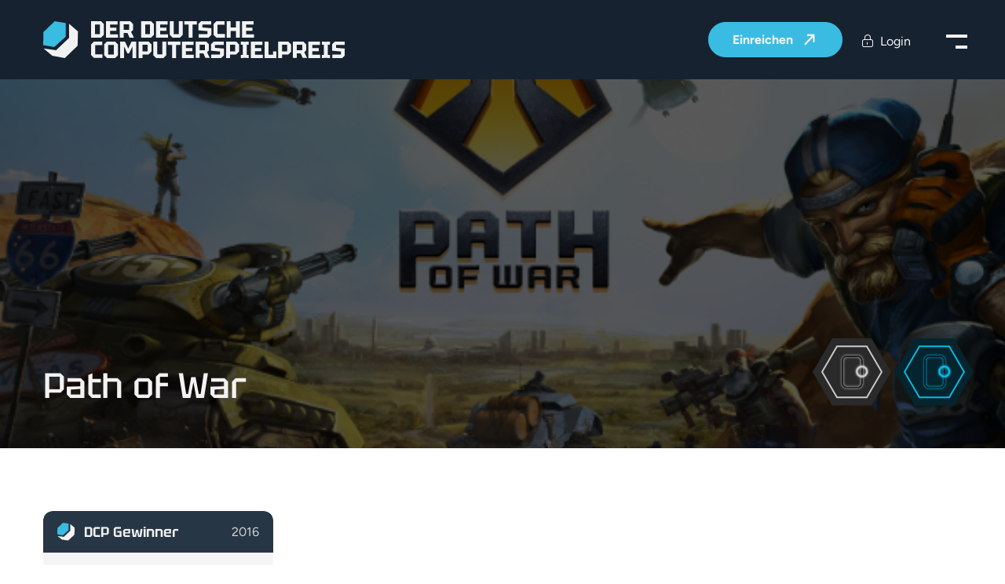

--- FILE ---
content_type: text/html; charset=UTF-8
request_url: https://deutscher-computerspielpreis.de/chronik/path-of-war/
body_size: 18598
content:

<!doctype html>

  <html class="no-js"  lang="de-DE">

	<head>
		<meta charset="utf-8">
		
		<!-- Force IE to use the latest rendering engine available -->
		<meta http-equiv="X-UA-Compatible" content="IE=edge">

		<!-- Mobile Meta -->
		<meta name="viewport" content="width=device-width, initial-scale=1.0">
		<meta class="foundation-mq">

		<link rel="pingback" href="https://deutscher-computerspielpreis.de/xmlrpc.php">

		<meta name='robots' content='index, follow, max-image-preview:large, max-snippet:-1, max-video-preview:-1' />
<link rel="alternate" hreflang="de" href="https://deutscher-computerspielpreis.de/chronik/path-of-war/" />
<link rel="alternate" hreflang="x-default" href="https://deutscher-computerspielpreis.de/chronik/path-of-war/" />

	<!-- This site is optimized with the Yoast SEO plugin v26.6 - https://yoast.com/wordpress/plugins/seo/ -->
	<title>Path of War - Deutscher Computerspielpreis</title>
	<link rel="canonical" href="https://deutscher-computerspielpreis.de/chronik/path-of-war/" />
	<meta property="og:locale" content="de_DE" />
	<meta property="og:type" content="article" />
	<meta property="og:title" content="Path of War - Deutscher Computerspielpreis" />
	<meta property="og:description" content="Path of War ist ein aufwändiges Strategiespiel, produziert vom deutschen Studio Envision, weltweit veröffentlicht vom koreanischen Publisher Nexon. Path of War ist ein Server-basiertes Spiel und benötigt eine Onlineverbindung. Bis zu 50.000 Spieler kämpfen auf einem Server und haben ein gemeinsames Ziel: die Rückeroberung Washingtons. Path of War spielt in der nahen Zukunft, nachdem die... Read more &raquo;" />
	<meta property="og:url" content="https://deutscher-computerspielpreis.de/chronik/path-of-war/" />
	<meta property="og:site_name" content="Deutscher Computerspielpreis" />
	<meta property="article:modified_time" content="2024-10-17T13:59:02+00:00" />
	<meta property="og:image" content="https://deutscher-computerspielpreis.de/wp-content/uploads/2020/12/path_of_war.png" />
	<meta property="og:image:width" content="602" />
	<meta property="og:image:height" content="339" />
	<meta property="og:image:type" content="image/png" />
	<meta name="twitter:card" content="summary_large_image" />
	<meta name="twitter:label1" content="Geschätzte Lesezeit" />
	<meta name="twitter:data1" content="2 Minuten" />
	<script type="application/ld+json" class="yoast-schema-graph">{"@context":"https://schema.org","@graph":[{"@type":"WebPage","@id":"https://deutscher-computerspielpreis.de/chronik/path-of-war/","url":"https://deutscher-computerspielpreis.de/chronik/path-of-war/","name":"Path of War - Deutscher Computerspielpreis","isPartOf":{"@id":"/#website"},"primaryImageOfPage":{"@id":"https://deutscher-computerspielpreis.de/chronik/path-of-war/#primaryimage"},"image":{"@id":"https://deutscher-computerspielpreis.de/chronik/path-of-war/#primaryimage"},"thumbnailUrl":"https://deutscher-computerspielpreis.de/wp-content/uploads/2020/12/path_of_war.png","datePublished":"2020-12-17T09:05:35+00:00","dateModified":"2024-10-17T13:59:02+00:00","breadcrumb":{"@id":"https://deutscher-computerspielpreis.de/chronik/path-of-war/#breadcrumb"},"inLanguage":"de","potentialAction":[{"@type":"ReadAction","target":["https://deutscher-computerspielpreis.de/chronik/path-of-war/"]}]},{"@type":"ImageObject","inLanguage":"de","@id":"https://deutscher-computerspielpreis.de/chronik/path-of-war/#primaryimage","url":"https://deutscher-computerspielpreis.de/wp-content/uploads/2020/12/path_of_war.png","contentUrl":"https://deutscher-computerspielpreis.de/wp-content/uploads/2020/12/path_of_war.png","width":602,"height":339},{"@type":"BreadcrumbList","@id":"https://deutscher-computerspielpreis.de/chronik/path-of-war/#breadcrumb","itemListElement":[{"@type":"ListItem","position":1,"name":"Startseite","item":"https://deutscher-computerspielpreis.de/"},{"@type":"ListItem","position":2,"name":"Path of War"}]},{"@type":"WebSite","@id":"/#website","url":"/","name":"Deutscher Computerspielpreis","description":"","publisher":{"@id":"/#organization"},"potentialAction":[{"@type":"SearchAction","target":{"@type":"EntryPoint","urlTemplate":"/?s={search_term_string}"},"query-input":{"@type":"PropertyValueSpecification","valueRequired":true,"valueName":"search_term_string"}}],"inLanguage":"de"},{"@type":"Organization","@id":"/#organization","name":"Deutscher Computerspielpreis","url":"/","logo":{"@type":"ImageObject","inLanguage":"de","@id":"/#/schema/logo/image/","url":"https://deutscher-computerspielpreis.de/wp-content/uploads/2021/01/dcp_logo_black2020.svg","contentUrl":"https://deutscher-computerspielpreis.de/wp-content/uploads/2021/01/dcp_logo_black2020.svg","width":200,"height":56,"caption":"Deutscher Computerspielpreis"},"image":{"@id":"/#/schema/logo/image/"}}]}</script>
	<!-- / Yoast SEO plugin. -->


<link rel="alternate" type="application/rss+xml" title="Deutscher Computerspielpreis &raquo; Feed" href="https://deutscher-computerspielpreis.de/feed/" />
<link rel="alternate" type="application/rss+xml" title="Deutscher Computerspielpreis &raquo; Kommentar-Feed" href="https://deutscher-computerspielpreis.de/comments/feed/" />
<link rel="alternate" title="oEmbed (JSON)" type="application/json+oembed" href="https://deutscher-computerspielpreis.de/wp-json/oembed/1.0/embed?url=https%3A%2F%2Fdeutscher-computerspielpreis.de%2Fchronik%2Fpath-of-war%2F" />
<link rel="alternate" title="oEmbed (XML)" type="text/xml+oembed" href="https://deutscher-computerspielpreis.de/wp-json/oembed/1.0/embed?url=https%3A%2F%2Fdeutscher-computerspielpreis.de%2Fchronik%2Fpath-of-war%2F&#038;format=xml" />
<style id='wp-img-auto-sizes-contain-inline-css' type='text/css'>
img:is([sizes=auto i],[sizes^="auto," i]){contain-intrinsic-size:3000px 1500px}
/*# sourceURL=wp-img-auto-sizes-contain-inline-css */
</style>
<link rel='stylesheet' id='wp-block-library-css' href='https://deutscher-computerspielpreis.de/wp-includes/css/dist/block-library/style.min.css?ver=6.9' type='text/css' media='all' />
<style id='global-styles-inline-css' type='text/css'>
:root{--wp--preset--aspect-ratio--square: 1;--wp--preset--aspect-ratio--4-3: 4/3;--wp--preset--aspect-ratio--3-4: 3/4;--wp--preset--aspect-ratio--3-2: 3/2;--wp--preset--aspect-ratio--2-3: 2/3;--wp--preset--aspect-ratio--16-9: 16/9;--wp--preset--aspect-ratio--9-16: 9/16;--wp--preset--color--black: #000000;--wp--preset--color--cyan-bluish-gray: #abb8c3;--wp--preset--color--white: #ffffff;--wp--preset--color--pale-pink: #f78da7;--wp--preset--color--vivid-red: #cf2e2e;--wp--preset--color--luminous-vivid-orange: #ff6900;--wp--preset--color--luminous-vivid-amber: #fcb900;--wp--preset--color--light-green-cyan: #7bdcb5;--wp--preset--color--vivid-green-cyan: #00d084;--wp--preset--color--pale-cyan-blue: #8ed1fc;--wp--preset--color--vivid-cyan-blue: #0693e3;--wp--preset--color--vivid-purple: #9b51e0;--wp--preset--gradient--vivid-cyan-blue-to-vivid-purple: linear-gradient(135deg,rgb(6,147,227) 0%,rgb(155,81,224) 100%);--wp--preset--gradient--light-green-cyan-to-vivid-green-cyan: linear-gradient(135deg,rgb(122,220,180) 0%,rgb(0,208,130) 100%);--wp--preset--gradient--luminous-vivid-amber-to-luminous-vivid-orange: linear-gradient(135deg,rgb(252,185,0) 0%,rgb(255,105,0) 100%);--wp--preset--gradient--luminous-vivid-orange-to-vivid-red: linear-gradient(135deg,rgb(255,105,0) 0%,rgb(207,46,46) 100%);--wp--preset--gradient--very-light-gray-to-cyan-bluish-gray: linear-gradient(135deg,rgb(238,238,238) 0%,rgb(169,184,195) 100%);--wp--preset--gradient--cool-to-warm-spectrum: linear-gradient(135deg,rgb(74,234,220) 0%,rgb(151,120,209) 20%,rgb(207,42,186) 40%,rgb(238,44,130) 60%,rgb(251,105,98) 80%,rgb(254,248,76) 100%);--wp--preset--gradient--blush-light-purple: linear-gradient(135deg,rgb(255,206,236) 0%,rgb(152,150,240) 100%);--wp--preset--gradient--blush-bordeaux: linear-gradient(135deg,rgb(254,205,165) 0%,rgb(254,45,45) 50%,rgb(107,0,62) 100%);--wp--preset--gradient--luminous-dusk: linear-gradient(135deg,rgb(255,203,112) 0%,rgb(199,81,192) 50%,rgb(65,88,208) 100%);--wp--preset--gradient--pale-ocean: linear-gradient(135deg,rgb(255,245,203) 0%,rgb(182,227,212) 50%,rgb(51,167,181) 100%);--wp--preset--gradient--electric-grass: linear-gradient(135deg,rgb(202,248,128) 0%,rgb(113,206,126) 100%);--wp--preset--gradient--midnight: linear-gradient(135deg,rgb(2,3,129) 0%,rgb(40,116,252) 100%);--wp--preset--font-size--small: 13px;--wp--preset--font-size--medium: 20px;--wp--preset--font-size--large: 36px;--wp--preset--font-size--x-large: 42px;--wp--preset--spacing--20: 0.44rem;--wp--preset--spacing--30: 0.67rem;--wp--preset--spacing--40: 1rem;--wp--preset--spacing--50: 1.5rem;--wp--preset--spacing--60: 2.25rem;--wp--preset--spacing--70: 3.38rem;--wp--preset--spacing--80: 5.06rem;--wp--preset--shadow--natural: 6px 6px 9px rgba(0, 0, 0, 0.2);--wp--preset--shadow--deep: 12px 12px 50px rgba(0, 0, 0, 0.4);--wp--preset--shadow--sharp: 6px 6px 0px rgba(0, 0, 0, 0.2);--wp--preset--shadow--outlined: 6px 6px 0px -3px rgb(255, 255, 255), 6px 6px rgb(0, 0, 0);--wp--preset--shadow--crisp: 6px 6px 0px rgb(0, 0, 0);}:where(.is-layout-flex){gap: 0.5em;}:where(.is-layout-grid){gap: 0.5em;}body .is-layout-flex{display: flex;}.is-layout-flex{flex-wrap: wrap;align-items: center;}.is-layout-flex > :is(*, div){margin: 0;}body .is-layout-grid{display: grid;}.is-layout-grid > :is(*, div){margin: 0;}:where(.wp-block-columns.is-layout-flex){gap: 2em;}:where(.wp-block-columns.is-layout-grid){gap: 2em;}:where(.wp-block-post-template.is-layout-flex){gap: 1.25em;}:where(.wp-block-post-template.is-layout-grid){gap: 1.25em;}.has-black-color{color: var(--wp--preset--color--black) !important;}.has-cyan-bluish-gray-color{color: var(--wp--preset--color--cyan-bluish-gray) !important;}.has-white-color{color: var(--wp--preset--color--white) !important;}.has-pale-pink-color{color: var(--wp--preset--color--pale-pink) !important;}.has-vivid-red-color{color: var(--wp--preset--color--vivid-red) !important;}.has-luminous-vivid-orange-color{color: var(--wp--preset--color--luminous-vivid-orange) !important;}.has-luminous-vivid-amber-color{color: var(--wp--preset--color--luminous-vivid-amber) !important;}.has-light-green-cyan-color{color: var(--wp--preset--color--light-green-cyan) !important;}.has-vivid-green-cyan-color{color: var(--wp--preset--color--vivid-green-cyan) !important;}.has-pale-cyan-blue-color{color: var(--wp--preset--color--pale-cyan-blue) !important;}.has-vivid-cyan-blue-color{color: var(--wp--preset--color--vivid-cyan-blue) !important;}.has-vivid-purple-color{color: var(--wp--preset--color--vivid-purple) !important;}.has-black-background-color{background-color: var(--wp--preset--color--black) !important;}.has-cyan-bluish-gray-background-color{background-color: var(--wp--preset--color--cyan-bluish-gray) !important;}.has-white-background-color{background-color: var(--wp--preset--color--white) !important;}.has-pale-pink-background-color{background-color: var(--wp--preset--color--pale-pink) !important;}.has-vivid-red-background-color{background-color: var(--wp--preset--color--vivid-red) !important;}.has-luminous-vivid-orange-background-color{background-color: var(--wp--preset--color--luminous-vivid-orange) !important;}.has-luminous-vivid-amber-background-color{background-color: var(--wp--preset--color--luminous-vivid-amber) !important;}.has-light-green-cyan-background-color{background-color: var(--wp--preset--color--light-green-cyan) !important;}.has-vivid-green-cyan-background-color{background-color: var(--wp--preset--color--vivid-green-cyan) !important;}.has-pale-cyan-blue-background-color{background-color: var(--wp--preset--color--pale-cyan-blue) !important;}.has-vivid-cyan-blue-background-color{background-color: var(--wp--preset--color--vivid-cyan-blue) !important;}.has-vivid-purple-background-color{background-color: var(--wp--preset--color--vivid-purple) !important;}.has-black-border-color{border-color: var(--wp--preset--color--black) !important;}.has-cyan-bluish-gray-border-color{border-color: var(--wp--preset--color--cyan-bluish-gray) !important;}.has-white-border-color{border-color: var(--wp--preset--color--white) !important;}.has-pale-pink-border-color{border-color: var(--wp--preset--color--pale-pink) !important;}.has-vivid-red-border-color{border-color: var(--wp--preset--color--vivid-red) !important;}.has-luminous-vivid-orange-border-color{border-color: var(--wp--preset--color--luminous-vivid-orange) !important;}.has-luminous-vivid-amber-border-color{border-color: var(--wp--preset--color--luminous-vivid-amber) !important;}.has-light-green-cyan-border-color{border-color: var(--wp--preset--color--light-green-cyan) !important;}.has-vivid-green-cyan-border-color{border-color: var(--wp--preset--color--vivid-green-cyan) !important;}.has-pale-cyan-blue-border-color{border-color: var(--wp--preset--color--pale-cyan-blue) !important;}.has-vivid-cyan-blue-border-color{border-color: var(--wp--preset--color--vivid-cyan-blue) !important;}.has-vivid-purple-border-color{border-color: var(--wp--preset--color--vivid-purple) !important;}.has-vivid-cyan-blue-to-vivid-purple-gradient-background{background: var(--wp--preset--gradient--vivid-cyan-blue-to-vivid-purple) !important;}.has-light-green-cyan-to-vivid-green-cyan-gradient-background{background: var(--wp--preset--gradient--light-green-cyan-to-vivid-green-cyan) !important;}.has-luminous-vivid-amber-to-luminous-vivid-orange-gradient-background{background: var(--wp--preset--gradient--luminous-vivid-amber-to-luminous-vivid-orange) !important;}.has-luminous-vivid-orange-to-vivid-red-gradient-background{background: var(--wp--preset--gradient--luminous-vivid-orange-to-vivid-red) !important;}.has-very-light-gray-to-cyan-bluish-gray-gradient-background{background: var(--wp--preset--gradient--very-light-gray-to-cyan-bluish-gray) !important;}.has-cool-to-warm-spectrum-gradient-background{background: var(--wp--preset--gradient--cool-to-warm-spectrum) !important;}.has-blush-light-purple-gradient-background{background: var(--wp--preset--gradient--blush-light-purple) !important;}.has-blush-bordeaux-gradient-background{background: var(--wp--preset--gradient--blush-bordeaux) !important;}.has-luminous-dusk-gradient-background{background: var(--wp--preset--gradient--luminous-dusk) !important;}.has-pale-ocean-gradient-background{background: var(--wp--preset--gradient--pale-ocean) !important;}.has-electric-grass-gradient-background{background: var(--wp--preset--gradient--electric-grass) !important;}.has-midnight-gradient-background{background: var(--wp--preset--gradient--midnight) !important;}.has-small-font-size{font-size: var(--wp--preset--font-size--small) !important;}.has-medium-font-size{font-size: var(--wp--preset--font-size--medium) !important;}.has-large-font-size{font-size: var(--wp--preset--font-size--large) !important;}.has-x-large-font-size{font-size: var(--wp--preset--font-size--x-large) !important;}
/*# sourceURL=global-styles-inline-css */
</style>

<style id='classic-theme-styles-inline-css' type='text/css'>
/*! This file is auto-generated */
.wp-block-button__link{color:#fff;background-color:#32373c;border-radius:9999px;box-shadow:none;text-decoration:none;padding:calc(.667em + 2px) calc(1.333em + 2px);font-size:1.125em}.wp-block-file__button{background:#32373c;color:#fff;text-decoration:none}
/*# sourceURL=/wp-includes/css/classic-themes.min.css */
</style>
<link rel='stylesheet' id='contact-form-7-css' href='https://deutscher-computerspielpreis.de/wp-content/plugins/contact-form-7/includes/css/styles.css?ver=6.1.4' type='text/css' media='all' />
<link rel='stylesheet' id='wpml-legacy-horizontal-list-0-css' href='https://deutscher-computerspielpreis.de/wp-content/plugins/sitepress-multilingual-cms/templates/language-switchers/legacy-list-horizontal/style.min.css?ver=1' type='text/css' media='all' />
<link rel='stylesheet' id='borlabs-cookie-custom-css' href='https://deutscher-computerspielpreis.de/wp-content/cache/borlabs-cookie/1/borlabs-cookie-1-de.css?ver=3.3.22-54' type='text/css' media='all' />
<link rel='stylesheet' id='dashicons-css' href='https://deutscher-computerspielpreis.de/wp-includes/css/dashicons.min.css?ver=6.9' type='text/css' media='all' />
<link rel='stylesheet' id='acf-global-css' href='https://deutscher-computerspielpreis.de/wp-content/plugins/advanced-custom-fields-pro/assets/build/css/acf-global.min.css?ver=6.7.0.2' type='text/css' media='all' />
<link rel='stylesheet' id='acf-input-css' href='https://deutscher-computerspielpreis.de/wp-content/plugins/advanced-custom-fields-pro/assets/build/css/acf-input.min.css?ver=6.7.0.2' type='text/css' media='all' />
<link rel='stylesheet' id='acf-pro-input-css' href='https://deutscher-computerspielpreis.de/wp-content/plugins/advanced-custom-fields-pro/assets/build/css/pro/acf-pro-input.min.css?ver=6.7.0.2' type='text/css' media='all' />
<link rel='stylesheet' id='select2-css' href='https://deutscher-computerspielpreis.de/wp-content/plugins/advanced-custom-fields-pro/assets/inc/select2/4/select2.min.css?ver=4.0.13' type='text/css' media='all' />
<link rel='stylesheet' id='acf-datepicker-css' href='https://deutscher-computerspielpreis.de/wp-content/plugins/advanced-custom-fields-pro/assets/inc/datepicker/jquery-ui.min.css?ver=1.11.4' type='text/css' media='all' />
<link rel='stylesheet' id='acf-timepicker-css' href='https://deutscher-computerspielpreis.de/wp-content/plugins/advanced-custom-fields-pro/assets/inc/timepicker/jquery-ui-timepicker-addon.min.css?ver=1.6.1' type='text/css' media='all' />
<link rel='stylesheet' id='wp-color-picker-css' href='https://deutscher-computerspielpreis.de/wp-admin/css/color-picker.min.css?ver=6.9' type='text/css' media='all' />
<link rel='stylesheet' id='acf-input-microtip-css' href='https://deutscher-computerspielpreis.de/wp-content/plugins/advanced-custom-fields-font-awesome/assets/inc/microtip/microtip.min.css?ver=1.0.0' type='text/css' media='all' />
<link rel='stylesheet' id='acf-input-font-awesome-css' href='https://deutscher-computerspielpreis.de/wp-content/plugins/advanced-custom-fields-font-awesome/assets/css/input.css?ver=5.0.0' type='text/css' media='all' />
<link rel='stylesheet' id='acffa_font-awesome-css' href='https://deutscher-computerspielpreis.de/wp-content/themes/dcp2020/assets/fontawesome/css/all.css?ver=6.7.2' type='text/css' media='all' />
<link rel='stylesheet' id='foundation-css-css' href='https://deutscher-computerspielpreis.de/wp-content/themes/dcp2020/foundation-sites/dist/css/foundation.min.css?ver=6.4.1' type='text/css' media='all' />
<link rel='stylesheet' id='splide-css-css' href='https://deutscher-computerspielpreis.de/wp-content/themes/dcp2020/assets/scripts/splide/css/splide.min.css?ver=1764239826' type='text/css' media='all' />
<link rel='stylesheet' id='splide-video-css-css' href='https://deutscher-computerspielpreis.de/wp-content/themes/dcp2020/assets/scripts/splide/css/splide-extension-video.min.css' type='text/css' media='all' />
<link rel='stylesheet' id='animate-css-css' href='https://deutscher-computerspielpreis.de/wp-content/themes/dcp2020/assets/styles/animate.css?ver=1686147040' type='text/css' media='all' />
<link rel='stylesheet' id='fonts-css-css' href='https://deutscher-computerspielpreis.de/wp-content/themes/dcp2020/assets/styles/fonts.css?ver=1766429608' type='text/css' media='all' />
<link rel='stylesheet' id='site-css-css' href='https://deutscher-computerspielpreis.de/wp-content/themes/dcp2020/assets/styles/style.css?ver=1766429608' type='text/css' media='all' />
<link rel='stylesheet' id='ds-einreichungen-css-css' href='https://deutscher-computerspielpreis.de/wp-content/themes/dcp2020/assets/styles/einreichungen.css?ver=1766387293' type='text/css' media='all' />
<link rel='stylesheet' id='ds-css-css' href='https://deutscher-computerspielpreis.de/wp-content/themes/dcp2020/assets/styles/ds.css?ver=1769094516' type='text/css' media='all' />
<link rel='stylesheet' id='ds-responsive-css' href='https://deutscher-computerspielpreis.de/wp-content/themes/dcp2020/assets/styles/ds-responsive.css?ver=1766434770' type='text/css' media='all' />
<script type="text/javascript" id="wpml-cookie-js-extra">
/* <![CDATA[ */
var wpml_cookies = {"wp-wpml_current_language":{"value":"de","expires":1,"path":"/"}};
var wpml_cookies = {"wp-wpml_current_language":{"value":"de","expires":1,"path":"/"}};
//# sourceURL=wpml-cookie-js-extra
/* ]]> */
</script>
<script type="text/javascript" src="https://deutscher-computerspielpreis.de/wp-content/plugins/sitepress-multilingual-cms/res/js/cookies/language-cookie.js?ver=486900" id="wpml-cookie-js" defer="defer" data-wp-strategy="defer"></script>
<script type="text/javascript" src="https://deutscher-computerspielpreis.de/wp-includes/js/dist/hooks.min.js?ver=dd5603f07f9220ed27f1" id="wp-hooks-js"></script>
<script type="text/javascript" src="https://deutscher-computerspielpreis.de/wp-includes/js/dist/i18n.min.js?ver=c26c3dc7bed366793375" id="wp-i18n-js"></script>
<script type="text/javascript" id="wp-i18n-js-after">
/* <![CDATA[ */
wp.i18n.setLocaleData( { 'text direction\u0004ltr': [ 'ltr' ] } );
//# sourceURL=wp-i18n-js-after
/* ]]> */
</script>
<script data-no-optimize="1" data-no-minify="1" data-cfasync="false" type="text/javascript" src="https://deutscher-computerspielpreis.de/wp-content/cache/borlabs-cookie/1/borlabs-cookie-config-de.json.js?ver=3.3.22-24" id="borlabs-cookie-config-js"></script>
<script data-no-optimize="1" data-no-minify="1" data-cfasync="false" type="text/javascript" src="https://deutscher-computerspielpreis.de/wp-content/plugins/borlabs-cookie/assets/javascript/borlabs-cookie-prioritize.min.js?ver=3.3.22" id="borlabs-cookie-prioritize-js"></script>
<script type="text/javascript" src="https://deutscher-computerspielpreis.de/wp-includes/js/jquery/jquery.min.js?ver=3.7.1" id="jquery-core-js"></script>
<script type="text/javascript" src="https://deutscher-computerspielpreis.de/wp-includes/js/jquery/jquery-migrate.min.js?ver=3.4.1" id="jquery-migrate-js"></script>
<script type="text/javascript" src="https://deutscher-computerspielpreis.de/wp-includes/js/jquery/ui/core.min.js?ver=1.13.3" id="jquery-ui-core-js"></script>
<script type="text/javascript" src="https://deutscher-computerspielpreis.de/wp-includes/js/jquery/ui/mouse.min.js?ver=1.13.3" id="jquery-ui-mouse-js"></script>
<script type="text/javascript" src="https://deutscher-computerspielpreis.de/wp-includes/js/jquery/ui/sortable.min.js?ver=1.13.3" id="jquery-ui-sortable-js"></script>
<script type="text/javascript" src="https://deutscher-computerspielpreis.de/wp-includes/js/jquery/ui/resizable.min.js?ver=1.13.3" id="jquery-ui-resizable-js"></script>
<script type="text/javascript" id="acf-js-extra">
/* <![CDATA[ */
var acfL10n = {"Are you sure?":"Bist du dir sicher?","Yes":"Ja","No":"Nein","Remove":"Entfernen","Cancel":"Abbrechen","Close modal":"Modal schlie\u00dfen","The changes you made will be lost if you navigate away from this page":"Deine \u00c4nderungen werden verlorengehen, wenn du diese Seite verl\u00e4sst","Validation successful":"Die \u00dcberpr\u00fcfung war erfolgreich","Validation failed":"Die \u00dcberpr\u00fcfung ist fehlgeschlagen","1 field requires attention":"1 Feld erfordert Aufmerksamkeit","%d fields require attention":"%d Felder erfordern Aufmerksamkeit","Edit field group":"Feldgruppe bearbeiten","Select Image":"Bild ausw\u00e4hlen","Edit Image":"Bild bearbeiten","Update Image":"Bild aktualisieren","All images":"Alle Bilder","Select File":"Datei ausw\u00e4hlen","Edit File":"Datei bearbeiten","Update File":"Datei aktualisieren","Maximum values reached ( {max} values )":"Die maximal m\u00f6glichen Werte wurden erreicht ({max} Werte)","Loading":"Wird geladen","No matches found":"Keine \u00dcbereinstimmung gefunden","Sorry, this browser does not support geolocation":"Dieser Browser unterst\u00fctzt leider keine Standortbestimmung","Minimum rows not reached ({min} rows)":"Mindestzahl der Eintr\u00e4ge hat ({min} Reihen) erreicht","Maximum rows reached ({max} rows)":"H\u00f6chstzahl der Eintr\u00e4ge hat ({max} Reihen) erreicht","layout":"Layout","layouts":"Eintr\u00e4ge","Fields":"Felder","Duplicate":"Duplizieren","Delete":"L\u00f6schen","Delete Layout":"Layout l\u00f6schen","This field requires at least {min} {label} {identifier}":"Dieses Feld erfordert mindestens {min} {label} {identifier}","This field has a limit of {max} {label} {identifier}":"Dieses Feld erlaubt h\u00f6chstens {max} {label} {identifier}","{available} {label} {identifier} available (max {max})":"{available} {label} {identifier} m\u00f6glich (max {max})","{required} {label} {identifier} required (min {min})":"{required} {label} {identifier} erforderlich (min {min})","Flexible Content requires at least 1 layout":"Flexibler Inhalt ben\u00f6tigt mindestens ein Layout","Add Image to Gallery":"Bild zur Galerie hinzuf\u00fcgen","Maximum selection reached":"Maximale Auswahl erreicht","Select.verb":"Ausw\u00e4hlen","Edit.verb":"Bearbeiten","Update.verb":"Aktualisieren","Uploaded to this post":"Zu diesem Beitrag hochgeladen","Expand Details":"Details einblenden","Collapse Details":"Details ausblenden","Restricted":"Eingeschr\u00e4nkt"};
//# sourceURL=acf-js-extra
/* ]]> */
</script>
<script type="text/javascript" src="https://deutscher-computerspielpreis.de/wp-content/plugins/advanced-custom-fields-pro/assets/build/js/acf.min.js?ver=6.7.0.2" id="acf-js"></script>
<script type="text/javascript" src="https://deutscher-computerspielpreis.de/wp-includes/js/dist/dom-ready.min.js?ver=f77871ff7694fffea381" id="wp-dom-ready-js"></script>
<script type="text/javascript" id="wp-a11y-js-translations">
/* <![CDATA[ */
( function( domain, translations ) {
	var localeData = translations.locale_data[ domain ] || translations.locale_data.messages;
	localeData[""].domain = domain;
	wp.i18n.setLocaleData( localeData, domain );
} )( "default", {"translation-revision-date":"2025-12-21 21:36:20+0000","generator":"GlotPress\/4.0.3","domain":"messages","locale_data":{"messages":{"":{"domain":"messages","plural-forms":"nplurals=2; plural=n != 1;","lang":"de"},"Notifications":["Benachrichtigungen"]}},"comment":{"reference":"wp-includes\/js\/dist\/a11y.js"}} );
//# sourceURL=wp-a11y-js-translations
/* ]]> */
</script>
<script type="text/javascript" src="https://deutscher-computerspielpreis.de/wp-includes/js/dist/a11y.min.js?ver=cb460b4676c94bd228ed" id="wp-a11y-js"></script>
<script type="text/javascript" src="https://deutscher-computerspielpreis.de/wp-content/plugins/advanced-custom-fields-pro/assets/build/js/acf-input.min.js?ver=6.7.0.2" id="acf-input-js"></script>
<script type="text/javascript" src="https://deutscher-computerspielpreis.de/wp-content/plugins/advanced-custom-fields-pro/assets/build/js/pro/acf-pro-input.min.js?ver=6.7.0.2" id="acf-pro-input-js"></script>
<script type="text/javascript" src="https://deutscher-computerspielpreis.de/wp-content/plugins/advanced-custom-fields-pro/assets/build/js/pro/acf-pro-ui-options-page.min.js?ver=6.7.0.2" id="acf-pro-ui-options-page-js"></script>
<script type="text/javascript" src="https://deutscher-computerspielpreis.de/wp-content/plugins/advanced-custom-fields-pro/assets/inc/select2/4/select2.full.min.js?ver=4.0.13" id="select2-js"></script>
<script type="text/javascript" src="https://deutscher-computerspielpreis.de/wp-includes/js/jquery/ui/datepicker.min.js?ver=1.13.3" id="jquery-ui-datepicker-js"></script>
<script type="text/javascript" id="jquery-ui-datepicker-js-after">
/* <![CDATA[ */
jQuery(function(jQuery){jQuery.datepicker.setDefaults({"closeText":"Schlie\u00dfen","currentText":"Heute","monthNames":["Januar","Februar","M\u00e4rz","April","Mai","Juni","Juli","August","September","Oktober","November","Dezember"],"monthNamesShort":["Jan.","Feb.","M\u00e4rz","Apr.","Mai","Juni","Juli","Aug.","Sep.","Okt.","Nov.","Dez."],"nextText":"Weiter","prevText":"Zur\u00fcck","dayNames":["Sonntag","Montag","Dienstag","Mittwoch","Donnerstag","Freitag","Samstag"],"dayNamesShort":["So.","Mo.","Di.","Mi.","Do.","Fr.","Sa."],"dayNamesMin":["S","M","D","M","D","F","S"],"dateFormat":"d. MM yy","firstDay":1,"isRTL":false});});
//# sourceURL=jquery-ui-datepicker-js-after
/* ]]> */
</script>
<script type="text/javascript" src="https://deutscher-computerspielpreis.de/wp-content/plugins/advanced-custom-fields-pro/assets/inc/timepicker/jquery-ui-timepicker-addon.min.js?ver=1.6.1" id="acf-timepicker-js"></script>
<script type="text/javascript" src="https://deutscher-computerspielpreis.de/wp-includes/js/jquery/ui/draggable.min.js?ver=1.13.3" id="jquery-ui-draggable-js"></script>
<script type="text/javascript" src="https://deutscher-computerspielpreis.de/wp-includes/js/jquery/ui/slider.min.js?ver=1.13.3" id="jquery-ui-slider-js"></script>
<script type="text/javascript" src="https://deutscher-computerspielpreis.de/wp-includes/js/jquery/jquery.ui.touch-punch.js?ver=0.2.2" id="jquery-touch-punch-js"></script>
<script type="text/javascript" src="https://deutscher-computerspielpreis.de/wp-admin/js/iris.min.js?ver=1.0.7" id="iris-js"></script>
<script type="text/javascript" id="wp-color-picker-js-translations">
/* <![CDATA[ */
( function( domain, translations ) {
	var localeData = translations.locale_data[ domain ] || translations.locale_data.messages;
	localeData[""].domain = domain;
	wp.i18n.setLocaleData( localeData, domain );
} )( "default", {"translation-revision-date":"2025-12-21 03:14:57+0000","generator":"GlotPress\/4.0.3","domain":"messages","locale_data":{"messages":{"":{"domain":"messages","plural-forms":"nplurals=2; plural=n != 1;","lang":"de"},"Clear color":["Farbe l\u00f6schen"],"Select default color":["Standardfarbe ausw\u00e4hlen"],"Color value":["Farbwert"],"Select Color":["Farbe ausw\u00e4hlen"],"Clear":["Leeren"],"Default":["Standard"]}},"comment":{"reference":"wp-admin\/js\/color-picker.js"}} );
//# sourceURL=wp-color-picker-js-translations
/* ]]> */
</script>
<script type="text/javascript" src="https://deutscher-computerspielpreis.de/wp-admin/js/color-picker.min.js?ver=6.9" id="wp-color-picker-js"></script>
<script type="text/javascript" src="https://deutscher-computerspielpreis.de/wp-content/plugins/advanced-custom-fields-pro/assets/inc/color-picker-alpha/wp-color-picker-alpha.js?ver=3.0.0" id="acf-color-picker-alpha-js"></script>
<script type="text/javascript" id="acf-input-font-awesome-js-extra">
/* <![CDATA[ */
var ACFFA = {"major_version":"6","v5_compat_mode":"1"};
//# sourceURL=acf-input-font-awesome-js-extra
/* ]]> */
</script>
<script type="text/javascript" src="https://deutscher-computerspielpreis.de/wp-content/plugins/advanced-custom-fields-font-awesome/assets/js/input-v6.js?ver=5.0.0" id="acf-input-font-awesome-js"></script>
<link rel="https://api.w.org/" href="https://deutscher-computerspielpreis.de/wp-json/" /><link rel='shortlink' href='https://deutscher-computerspielpreis.de/?p=1313' />
<meta name="generator" content="WPML ver:4.8.6 stt:1,3;" />

    <!-- Light / Dark Mode SVG -->
    <link rel="icon" href="https://deutscher-computerspielpreis.de/wp-content/themes/dcp2020/assets/images/favicon/favicon-light.svg" media="(prefers-color-scheme: light)">
    <link rel="icon" href="https://deutscher-computerspielpreis.de/wp-content/themes/dcp2020/assets/images/favicon/favicon-dark.svg" media="(prefers-color-scheme: dark)">

    <!-- PNG Fallbacks -->
    <link rel="icon" type="image/png" sizes="32x32" href="https://deutscher-computerspielpreis.de/wp-content/themes/dcp2020/assets/images/favicon/favicon-light-32.png">
    <link rel="icon" type="image/png" sizes="16x16" href="https://deutscher-computerspielpreis.de/wp-content/themes/dcp2020/assets/images/favicon/favicon-light-16.png">

    <!-- Apple Touch Icon -->
    <link rel="apple-touch-icon" href="https://deutscher-computerspielpreis.de/wp-content/themes/dcp2020/assets/images/favicon/apple-touch-icon.png">

    <!-- Safari Pinned Tab -->
    <link rel="mask-icon" href="https://deutscher-computerspielpreis.de/wp-content/themes/dcp2020/assets/images/favicon/safari-pinned-tab.svg" color="#1a2f52">

    <!-- Fallback -->
    <link rel="shortcut icon" href="https://deutscher-computerspielpreis.de/wp-content/themes/dcp2020/assets/images/favicon/favicon-light.svg">
    <script data-borlabs-cookie-script-blocker-ignore>
if ('0' === '1' && ('0' === '1' || '1' === '1')) {
    window['gtag_enable_tcf_support'] = true;
}
window.dataLayer = window.dataLayer || [];
if (typeof gtag !== 'function') {
    function gtag() {
        dataLayer.push(arguments);
    }
}
gtag('set', 'developer_id.dYjRjMm', true);
if ('0' === '1' || '1' === '1') {
    if (window.BorlabsCookieGoogleConsentModeDefaultSet !== true) {
        let getCookieValue = function (name) {
            return document.cookie.match('(^|;)\\s*' + name + '\\s*=\\s*([^;]+)')?.pop() || '';
        };
        let cookieValue = getCookieValue('borlabs-cookie-gcs');
        let consentsFromCookie = {};
        if (cookieValue !== '') {
            consentsFromCookie = JSON.parse(decodeURIComponent(cookieValue));
        }
        let defaultValues = {
            'ad_storage': 'denied',
            'ad_user_data': 'denied',
            'ad_personalization': 'denied',
            'analytics_storage': 'denied',
            'functionality_storage': 'denied',
            'personalization_storage': 'denied',
            'security_storage': 'denied',
            'wait_for_update': 500,
        };
        gtag('consent', 'default', { ...defaultValues, ...consentsFromCookie });
    }
    window.BorlabsCookieGoogleConsentModeDefaultSet = true;
    let borlabsCookieConsentChangeHandler = function () {
        window.dataLayer = window.dataLayer || [];
        if (typeof gtag !== 'function') { function gtag(){dataLayer.push(arguments);} }

        let getCookieValue = function (name) {
            return document.cookie.match('(^|;)\\s*' + name + '\\s*=\\s*([^;]+)')?.pop() || '';
        };
        let cookieValue = getCookieValue('borlabs-cookie-gcs');
        let consentsFromCookie = {};
        if (cookieValue !== '') {
            consentsFromCookie = JSON.parse(decodeURIComponent(cookieValue));
        }

        consentsFromCookie.analytics_storage = BorlabsCookie.Consents.hasConsent('google-analytics') ? 'granted' : 'denied';

        BorlabsCookie.CookieLibrary.setCookie(
            'borlabs-cookie-gcs',
            JSON.stringify(consentsFromCookie),
            BorlabsCookie.Settings.automaticCookieDomainAndPath.value ? '' : BorlabsCookie.Settings.cookieDomain.value,
            BorlabsCookie.Settings.cookiePath.value,
            BorlabsCookie.Cookie.getPluginCookie().expires,
            BorlabsCookie.Settings.cookieSecure.value,
            BorlabsCookie.Settings.cookieSameSite.value
        );
    }
    document.addEventListener('borlabs-cookie-consent-saved', borlabsCookieConsentChangeHandler);
    document.addEventListener('borlabs-cookie-handle-unblock', borlabsCookieConsentChangeHandler);
}
if ('0' === '1') {
    gtag("js", new Date());
    gtag("config", "G-LWF26METV2", {"anonymize_ip": true});

    (function (w, d, s, i) {
        var f = d.getElementsByTagName(s)[0],
            j = d.createElement(s);
        j.async = true;
        j.src =
            "https://www.googletagmanager.com/gtag/js?id=" + i;
        f.parentNode.insertBefore(j, f);
    })(window, document, "script", "G-LWF26METV2");
}
</script>	</head>


	<body class="wp-singular cpt_gewinner-template-default single single-cpt_gewinner postid-1313 wp-theme-dcp2020 has-dashicons">
		<div class="off-canvas-wrapper">
			
			<!-- Load off-canvas container. Feel free to remove if not using. -->			
			
<div class="off-canvas position-right" id="off-canvas" data-off-canvas data-transition="overlap">
    <div class="grid-x align-justify align-middle offcanvas-header">
        <div class="cell shrink">
            <a class="offcanvas-logo" href="https://deutscher-computerspielpreis.de" title="Deutscher Computerspielpreis">
                <img src="https://deutscher-computerspielpreis.de/wp-content/themes/dcp2020/assets/images/logo/dcp_logoshort.svg" alt="Deutscher Computerspielpreis" title="Deutscher Computerspielpreis">
            </a>
        </div>
        <div class="cell shrink">
                            <div class="cell shrink header-cta">
                    <a class="btn-default btn-grey btn-arrow" href="https://deutscher-computerspielpreis.de/einreichen/" target="_self">Einreichen</a>
                </div>
                    </div>
    </div>

    <ul id="offcanvas-nav" class="vertical menu accordion-menu" ><li id="menu-item-1775" class="menu-item menu-item-type-post_type menu-item-object-page menu-item-has-children menu-item-1775"><a href="https://deutscher-computerspielpreis.de/der-preis/">Der Preis</a>
<ul class="vertical menu">
	<li id="menu-item-1776" class="menu-item menu-item-type-post_type menu-item-object-page menu-item-1776"><a href="https://deutscher-computerspielpreis.de/der-preis/ausrichter/">Ausrichter</a></li>
	<li id="menu-item-3305" class="menu-item menu-item-type-post_type menu-item-object-page menu-item-3305"><a href="https://deutscher-computerspielpreis.de/der-preis/jury/">Jury</a></li>
	<li id="menu-item-1782" class="menu-item menu-item-type-post_type menu-item-object-page menu-item-1782"><a href="https://deutscher-computerspielpreis.de/der-preis/vereinbarung/">Vereinbarung</a></li>
	<li id="menu-item-1781" class="menu-item menu-item-type-post_type menu-item-object-page menu-item-1781"><a href="https://deutscher-computerspielpreis.de/der-preis/teilnahmebedingungen/">Teilnahmebedingungen</a></li>
	<li id="menu-item-1779" class="menu-item menu-item-type-post_type menu-item-object-page menu-item-1779"><a href="https://deutscher-computerspielpreis.de/der-preis/kategorien/">Kategorien</a></li>
	<li id="menu-item-1780" class="menu-item menu-item-type-post_type menu-item-object-page menu-item-1780"><a href="https://deutscher-computerspielpreis.de/der-preis/kriterien/">Kriterien</a></li>
</ul>
</li>
<li id="menu-item-22122" class="menu-item menu-item-type-post_type menu-item-object-page current_page_parent menu-item-22122"><a href="https://deutscher-computerspielpreis.de/dcp-news/">News</a></li>
<li id="menu-item-16663" class="menu-item menu-item-type-post_type menu-item-object-page menu-item-16663"><a href="https://deutscher-computerspielpreis.de/gewinner/">Gewinner</a></li>
<li id="menu-item-16662" class="menu-item menu-item-type-post_type menu-item-object-page menu-item-16662"><a href="https://deutscher-computerspielpreis.de/nominierte/">Nominierte</a></li>
<li id="menu-item-23103" class="menu-item menu-item-type-post_type menu-item-object-page menu-item-23103"><a href="https://deutscher-computerspielpreis.de/kontakt/">Kontakt</a></li>
<li id="menu-item-23104" class="menu-item menu-item-type-post_type menu-item-object-page menu-item-23104"><a href="https://deutscher-computerspielpreis.de/presse/">Presse</a></li>
</ul>
	
</div>
			
			<div class="off-canvas-content" data-off-canvas-content>
				
				<header class="header-top bg-dark-blue-black" role="banner">

                    <div class="grid-container">
    <div class="grid-x align-justify align-middle">
        <a class="header-logo" href="https://deutscher-computerspielpreis.de" title="Deutscher Computerspielpreis">
            <div class="cell small-4 medium-4">
            <img class="hide-for-small-only"
                 src="https://deutscher-computerspielpreis.de/wp-content/themes/dcp2020/assets/images/logo/dcp_logolong.svg"
                 alt="Deutscher Computerspielpreis"
                 title="Deutscher Computerspielpreis">
            <img class="logo-unterseiten show-for-small-only"
                 src="https://deutscher-computerspielpreis.de/wp-content/themes/dcp2020/assets/images/logo/dcp_logoshort.svg"
                 alt="Deutscher Computerspielpreis"
                 title="Deutscher Computerspielpreis">
        </div>
    </a>
        <div class="cell small-8 medium-8">
            <div class="grid-x align-right align-middle">
                                

                                        <div class="cell shrink header-cta hide-for-small-only">
                            <a class="btn-default btn-turkis btn-arrow"
                               href="https://deutscher-computerspielpreis.de/einreichen/"
                               target="_self">
                                Einreichen                            </a>
                        </div>
                    

                <div class="cell shrink header-login">
                                            <a title="Login" href="https://deutscher-computerspielpreis.de/dcp-login/?redirect_to=https%3A%2F%2Fdeutscher-computerspielpreis.de%2Fchronik%2Fpath-of-war%2F"><i class="fal fa-lock-alt"></i> <span class="hide-for-small-only">Login</span></a>
                                    </div>
                <div class="cell shrink nav-toogle">
                    <ul class="menu">
                        <li><button class="menu-icon" type="button" data-toggle="off-canvas">
                                <svg xmlns="http://www.w3.org/2000/svg" width="27" height="18" viewBox="0 0 27 18" fill="none">
                                    <line y1="2" x2="27" y2="2" stroke="#F5F5F5" stroke-width="4"/>
                                    <line x1="0" y1="16" x2="27" y2="16" stroke="#F5F5F5" stroke-width="4" class="menu-line-bottom"/>
                                </svg>
                            </button></li>
                    </ul>
                </div>
            </div>
        </div>
    </div>
</div>	 	
				</header> <!-- end .header -->
    
<div class="gewinner-top" style="background:url('https://deutscher-computerspielpreis.de/wp-content/uploads/2020/12/path_of_war.png'); background-repeat:no-repeat; background-size:cover; background-position:center;">
    <div class="bg-img-gew-overlay"></div>

    <div class="gewinner-top-inner">
        <div class="grid-container">
            <div class="grid-x align-bottom">

                <div class="cell small-12 medium-6 large-6 align-bottom">
                    <div class="gewinner-top-column">
                        <h1>Path of War</h1>
                    </div>
                </div>

                <div class="cell small-12 medium-6 large-6 align-bottom">
                    <div class="gewinner-top-column">
                        <div id="gewinner-top-awards">
                            
<div class="awards">
                        <div class="cat won" title="Gewinner der Kategorie: Bestes Mobiles Spiel">
                                    <img src="https://deutscher-computerspielpreis.de/wp-content/uploads/2020/12/dcp_icon_gewinner_bestes_mobiles_game.svg" alt="Bestes Mobiles Spiel">
                            </div>
            
                        <div class="cat nom" title="Nominiert in der Kategorie: Bestes Mobiles Spiel">
                                    <img src="https://deutscher-computerspielpreis.de/wp-content/uploads/2020/12/dcp_icon_nominiert_bestes_mobiles_game.svg" alt="Bestes Mobiles Spiel">
                            </div>
            </div>
                        </div>
                    </div>
                </div>

            </div>
        </div>
    </div>
</div>

    <div class="content">

		<div class="inner-content">

            <div class="grid-container">

                <div class="grid-x align-justify">

                    <div id="side" class="cell small-12 small-order-2 medium-order-1 medium-3 large-3">
                        
                        
    <div class="dcp-info-box">
        <div class="dcp-info-header">
            <img class="dcp-info-icon" src="https://deutscher-computerspielpreis.de/wp-content/themes/dcp2020/assets/images/logo/dcp-dot-light.svg" alt="">
            <h3 class="dcp-info-title">DCP Gewinner</h3>
            <span class="dcp-info-year">2016</span>
        </div>

        <div class="dcp-info-content">
            <ul>
                                    <li class="dcp-cat-item">

                        
                                                    <img class="dcp-cat-icon"
                                 src="https://deutscher-computerspielpreis.de/wp-content/uploads/2020/12/dcp_icon_gewinner_bestes_mobiles_game.svg"
                                 alt="Bestes Mobiles Spiel">
                        
                        <span class="dcp-cat-name">Bestes Mobiles Spiel</span>

                    </li>
                            </ul>
        </div>
    </div>



    <div class="dcp-info-box">
        <div class="dcp-info-header">
            <img class="dcp-info-icon" src="https://deutscher-computerspielpreis.de/wp-content/themes/dcp2020/assets/images/logo/dcp-dot-light.svg" alt="">
            <h3 class="dcp-info-title">DCP Nominiert</h3>
            <span class="dcp-info-year">2016</span>
        </div>

        <div class="dcp-info-content">
            <ul>
                                    <li class="dcp-cat-item">

                        
                                                    <img class="dcp-cat-icon"
                                 src="https://deutscher-computerspielpreis.de/wp-content/uploads/2020/12/dcp_icon_nominiert_bestes_mobiles_game.svg"
                                 alt="Bestes Mobiles Spiel">
                        
                        <span class="dcp-cat-name">Bestes Mobiles Spiel</span>

                    </li>
                            </ul>
        </div>
    </div>



    <div class="dcp-info-box">
        <div class="dcp-info-header">
            <i class="fa-light fa-bolt dcp-info-icon-fa"></i>
            <h3 class="dcp-info-title">Publisher</h3>
        </div>
        <div class="dcp-info-content">
            Nexon M        </div>
    </div>



    <div class="dcp-info-box">
        <div class="dcp-info-header">
            <i class="fa-light fa-code dcp-info-icon-fa"></i>
            <h3 class="dcp-info-title">Entwickler</h3>
        </div>
        <div class="dcp-info-content">
            Envision Entertainment        </div>
    </div>




                    </div>
                    
                    <main class="main small-12 small-order-1 medium-order-2 medium-8 large-8 cell" role="main" ">


                        
                            
<article id="post-1313" class="winner post-1313 cpt_gewinner type-cpt_gewinner status-publish has-post-thumbnail hentry" role="article" itemscope itemtype="http://schema.org/BlogPosting">
    <div class="grid-x gewinner-content">

        <div class="cell small-12">
                    <div id="splide-news-slider-76a399e" class="splide">
            <div class="splide__track">
                <ul class="splide__list">

                    
                        
                        
                                                    <li class="splide__slide"
                                data-splide-youtube="https://www.youtube.com/watch?v=EbHO3HInA2s">
                                <img src="https://img.youtube.com/vi/EbHO3HInA2s/hqdefault.jpg" alt="">
                            </li>
                        
                        
                    
                    
                                                <li class="splide__slide">
                            <img src="https://deutscher-computerspielpreis.de/wp-content/uploads/2020/12/path_of_war.png"
                                 alt="path_of_war">
                        </li>
                    
                        
                    
                </ul>
            </div>
        </div>

        <script>
            document.addEventListener('DOMContentLoaded', function () {

                var splide = new Splide('#splide-news-slider-76a399e', {
                    type: 'loop',
                    autoplay: false,
                    interval: 4000,
                    pauseOnHover: true,
                    arrows: true,
                    pagination: true,
                    cover: true,
                    heightRatio: 0.5625,
                });

                splide.mount(window.splide.Extensions);

                var Autoplay = splide.Components.Autoplay;
                var Video = splide.Components.Video;

                /* -----------------------------------------
                   FIX 1: Splide-interne Video Events
                ------------------------------------------*/

                splide.on('video:play', function () {
                    if (Autoplay) Autoplay.pause();
                });

                splide.on('video:pause', function () {
                    if (Autoplay) Autoplay.play();
                });

                splide.on('video:ended', function () {
                    if (Autoplay) Autoplay.play();
                });

                /* -----------------------------------------
                   FIX 2: Wenn User weiterklickt → Video pausieren
                ------------------------------------------*/
                splide.on('move', function () {
                    if (Video && typeof Video.pause === 'function') {
                        Video.pause();
                    }
                });

                /* -----------------------------------------
                   FIX 3: HARDCODED — garantiert zuverlässig:
                          Stop Autoplay sobald ein echtes <iframe> spielt
                ------------------------------------------*/
                setInterval(function () {

                    // YouTube iframe
                    document.querySelectorAll('.splide__slide iframe[src*="youtube"]').forEach(function(iframe){
                        var playerState = iframe.getAttribute('data-yt-state');
                        if (playerState === 'playing' && Autoplay) {
                            Autoplay.pause();
                        }
                    });

                    // Vimeo iframe
                    document.querySelectorAll('.splide__slide iframe[src*="vimeo"]').forEach(function(iframe){
                        if (iframe.classList.contains('vimeo-playing') && Autoplay) {
                            Autoplay.pause();
                        }
                    });

                }, 300);

            });


        </script>

            </div>

        <div class="cell small-12">
            <h2>Path of War</h2>
            <div class="winner-content"><p>Path of War ist ein aufwändiges Strategiespiel, produziert vom deutschen Studio Envision, weltweit veröffentlicht vom koreanischen Publisher Nexon. Path of War ist ein Server-basiertes Spiel und benötigt eine Onlineverbindung. Bis zu 50.000 Spieler kämpfen auf einem Server und haben ein gemeinsames Ziel: die Rückeroberung Washingtons. Path of War spielt in der nahen Zukunft, nachdem die Energieversorgung in den USA wegen Angriffen von Terroristen großflächig ausgefallen ist &#8211; das ist jedenfalls die Version der Regierung. Spieler machen sich als Rebellen ausgehend von der Westküste auf den Weg in die Hauptstadt. Ein so starkes Meta-Game, bei dem Spieler gemeinsam agieren und nicht nur in Scharmützeln um Ranglistenplätze kämpfen, ist ungewöhnlich und mutig.</p>
<p>Das ist umso bemerkenswerter als im Segment der F2P-Strategiespiele die Spiele allzu oft dem Industriestandard folgen, um das kommerzielle Risiko einer teuren Produktion zu minimieren.</p>
<p>Zudem ist der Ansatz, Mechaniken der Line-Defense einzusetzen, frisch und gelungen. Dazu kommt die detaillierte und aufwändige Grafik, die technische Gesamtleistung (Path of War basiert auf einer in Ingelheim entwickelten eigenen Engine) und das ausgereifte Spielerlebnis.</p>
</div>
        </div>

    </div>
</article> <!-- end article -->
                        
                    </main> <!-- end #main -->
    
                </div>

            </div>

		</div> <!-- end #inner-content -->

            <div id="gewinner-nominierte" class="single-gewinner-teaser">
        <div class="grid-container">
            <div class="grid-x">
                <div class="cell small-12 medium-12 large-12">
                    <h3 class="related-title dcp-dot">
                        Gewinner aus dem Jahr 2016                    </h3>
                </div>
            </div>

            <div class="grid-x grid-margin-y grid-margin-x">
                
                    
                    <div class="cell small-12 medium-4">

                        <a class="winner winner-card" href="https://deutscher-computerspielpreis.de/chronik/1-platz-cubiverse/">

                            <div class="winner-card-header">
                                <div class="winner-card-header-left">
                                    <span class="winner-card-badge-dot"></span>
                                    <span class="winner-card-badge-label">
                                        DCP Gewinner                                    </span>
                                </div>
                                <span class="winner-card-year">2016</span>
                            </div>

                            <div class="winner-card-image">
                                                                    <img src="https://deutscher-computerspielpreis.de/wp-content/uploads/2020/12/cubiverse.jpg"
                                         alt="Cubiverse">
                                                            </div>

                            <div class="winner-card-body">

                                <h3 class="winner-card-title">
                                    Cubiverse                                </h3>

                                                                    <p class="winner-card-studio">
                                        Media Design Hochschule München                                    </p>
                                
                                <div class="winner-card-meta">

                                                                            <div class="winner-card-meta-row">
                                            <span class="winner-card-meta-label">
                                                DCP Gewinner                                            </span>
                                            <div class="winner-card-icons">
                                                                                                                                                            <span class="winner-card-icon" title="Nachwuchspreis Konzept">
                                                            <img src="https://deutscher-computerspielpreis.de/wp-content/uploads/2020/12/gewinner_nachwuchspreis_bestes_debuet.svg"
                                                                 alt="Nachwuchspreis Konzept">
                                                        </span>
                                                                                                                                                </div>
                                        </div>
                                    

                                                                            <div class="winner-card-meta-row">
                                            <span class="winner-card-meta-label">
                                                DCP Nominiert                                            </span>
                                            <div class="winner-card-icons">
                                                                                                                                                            <span class="winner-card-icon" title="Nachwuchspreis Konzept">
                                                            <img src="https://deutscher-computerspielpreis.de/wp-content/uploads/2020/12/nominiert_nachwuchspreis_bestes_debuet.svg"
                                                                 alt="Nachwuchspreis Konzept">
                                                        </span>
                                                                                                                                                </div>
                                        </div>
                                    
                                </div>

                            </div>

                        </a>

                    </div>

                
                    
                    <div class="cell small-12 medium-4">

                        <a class="winner winner-card" href="https://deutscher-computerspielpreis.de/chronik/the-climb/">

                            <div class="winner-card-header">
                                <div class="winner-card-header-left">
                                    <span class="winner-card-badge-dot"></span>
                                    <span class="winner-card-badge-label">
                                        DCP Gewinner                                    </span>
                                </div>
                                <span class="winner-card-year">2016</span>
                            </div>

                            <div class="winner-card-image">
                                                                    <img src="https://deutscher-computerspielpreis.de/wp-content/uploads/2020/12/the_climb.jpg"
                                         alt="The Climb">
                                                            </div>

                            <div class="winner-card-body">

                                <h3 class="winner-card-title">
                                    The Climb                                </h3>

                                                                    <p class="winner-card-studio">
                                        Crytek                                    </p>
                                
                                <div class="winner-card-meta">

                                                                            <div class="winner-card-meta-row">
                                            <span class="winner-card-meta-label">
                                                DCP Gewinner                                            </span>
                                            <div class="winner-card-icons">
                                                                                                                                                            <span class="winner-card-icon" title="Beste Innovation und Technologie">
                                                            <img src="https://deutscher-computerspielpreis.de/wp-content/uploads/2020/12/dcp_icon_gewinner_beste_innov_techn.svg"
                                                                 alt="Beste Innovation und Technologie">
                                                        </span>
                                                                                                                                                </div>
                                        </div>
                                    

                                                                            <div class="winner-card-meta-row">
                                            <span class="winner-card-meta-label">
                                                DCP Nominiert                                            </span>
                                            <div class="winner-card-icons">
                                                                                                                                                            <span class="winner-card-icon" title="Beste Innovation und Technologie">
                                                            <img src="https://deutscher-computerspielpreis.de/wp-content/uploads/2020/12/dcp_icon_nominiert_beste_innov_techn.svg"
                                                                 alt="Beste Innovation und Technologie">
                                                        </span>
                                                                                                                                                </div>
                                        </div>
                                    
                                </div>

                            </div>

                        </a>

                    </div>

                
                    
                    <div class="cell small-12 medium-4">

                        <a class="winner winner-card" href="https://deutscher-computerspielpreis.de/chronik/splatoon/">

                            <div class="winner-card-header">
                                <div class="winner-card-header-left">
                                    <span class="winner-card-badge-dot"></span>
                                    <span class="winner-card-badge-label">
                                        DCP Gewinner                                    </span>
                                </div>
                                <span class="winner-card-year">2016</span>
                            </div>

                            <div class="winner-card-image">
                                                                    <img src="https://deutscher-computerspielpreis.de/wp-content/uploads/2020/12/splatoon_screen.jpg"
                                         alt="Splatoon">
                                                            </div>

                            <div class="winner-card-body">

                                <h3 class="winner-card-title">
                                    Splatoon                                </h3>

                                                                    <p class="winner-card-studio">
                                        Nintendo                                    </p>
                                
                                <div class="winner-card-meta">

                                                                            <div class="winner-card-meta-row">
                                            <span class="winner-card-meta-label">
                                                DCP Gewinner                                            </span>
                                            <div class="winner-card-icons">
                                                                                                                                                            <span class="winner-card-icon" title="Bestes Internationales Multiplayer-Spiel">
                                                            <img src="https://deutscher-computerspielpreis.de/wp-content/uploads/2020/12/dcp_icon_gewinner_bestes_int_multip_spiel.svg"
                                                                 alt="Bestes Internationales Multiplayer-Spiel">
                                                        </span>
                                                                                                                                                </div>
                                        </div>
                                    

                                                                            <div class="winner-card-meta-row">
                                            <span class="winner-card-meta-label">
                                                DCP Nominiert                                            </span>
                                            <div class="winner-card-icons">
                                                                                                                                                            <span class="winner-card-icon" title="Bestes Internationales Multiplayer-Spiel">
                                                            <img src="https://deutscher-computerspielpreis.de/wp-content/uploads/2020/12/dcp_icon_nominiert_bestes_int_multip_spiel.svg"
                                                                 alt="Bestes Internationales Multiplayer-Spiel">
                                                        </span>
                                                                                                                                                </div>
                                        </div>
                                    
                                </div>

                            </div>

                        </a>

                    </div>

                                            </div>
        </div>
    </div>

	</div> <!-- end #content -->


<div class="ausrichter">
    <div class="grid-container">
        <div class="grid-x">

            
            <!-- AUSRICHTER -->
            
                <div class="ausr-all">
                    <div class="ausr-bez">
                        Ausrichter:                    </div>
                                                                        <div class="ausr-single">
                                <a href="https://www.bmftr.bund.de"
                                   title="Bundesministerium für Forschung, Technologie und Raumfahrt"
                                   target="_blank">
                                    <img src="https://deutscher-computerspielpreis.de/wp-content/uploads/2025/12/bmftr_de_v1__web_farbig_2025.jpg"
                                         alt="Bundesministerium für Forschung, Technologie und Raumfahrt">
                                </a>
                            </div>
                                                                                                <div class="ausr-single">
                                <a href="http://www.game.de/"
                                   title="game – Verband der deutschen Games-Branche"
                                   target="_blank">
                                    <img src="https://deutscher-computerspielpreis.de/wp-content/uploads/2025/12/game_2025.jpg"
                                         alt="game – Verband der deutschen Games-Branche">
                                </a>
                            </div>
                                                            </div>
            
            <!-- UNTERSTÜTZER -->
                            <div class="ausr-all unterstuetzer">
                    <div class="ausr-bez">
                        Unterstützer:                    </div>
                                                                        <div class="ausr-single">
                                <a href="http://www.stiftung-digitale-spielekultur.de/"
                                   title="Stiftung Digitale Spielekultur gGmbH"
                                   target="_blank">
                                    <img src="https://deutscher-computerspielpreis.de/wp-content/uploads/2025/12/stiftung_2025.jpg"
                                         alt="Stiftung Digitale Spielekultur gGmbH">
                                </a>
                            </div>
                                                            </div>
            
        </div>
    </div>
</div>

<div id="partner" class="bg-light-blue-grey">
    <div class="grid-container">
        <div class="grid-x align-justify align-middle">

                            <div class="cell small-12 medium-12 large-3">
                    <div class="partner-text">Förderer, Medienpartner und Sponsoren</div>
                </div>
            
            <div class="cell small-12 medium-12 large-8">
                
                    <div class="splide customer-logos">
                        <div class="splide__track">
                            <ul class="splide__list">

                                
                                    
                                    <li class="splide__slide">
                                                                                    <a href="https://www.stmd.bayern.de/"
                                               target="_blank"
                                               title="Bayrisches Staatsministerium für Digitales">
                                                <img src="https://deutscher-computerspielpreis.de/wp-content/uploads/2025/11/StMD_RGB_Verbundlogo_NEG.png"
                                                     alt="Bayrisches Staatsministerium für Digitales"
                                                     title="Bayrisches Staatsministerium für Digitales">
                                            </a>
                                                                            </li>

                                
                                    
                                    <li class="splide__slide">
                                                                                    <a href="https://usk.de/"
                                               target="_blank"
                                               title=" USK - Unterhaltungssoftware Selbstkontrolle">
                                                <img src="https://deutscher-computerspielpreis.de/wp-content/uploads/2020/12/usk-1.png"
                                                     alt="USK"
                                                     title="USK">
                                            </a>
                                                                            </li>

                                
                                    
                                    <li class="splide__slide">
                                                                                    <a href="https://www.gamescom.global/de"
                                               target="_blank"
                                               title="gamescom">
                                                <img src="https://deutscher-computerspielpreis.de/wp-content/uploads/2025/04/gamescom_logo_white_screen-e1744628457912.png"
                                                     alt="gamescom"
                                                     title="gamescom">
                                            </a>
                                                                            </li>

                                
                            </ul>
                        </div>
                    </div>

                            </div>

        </div>
    </div>
</div>
					
                <footer class="footer" role="contentinfo">

                    
<div id="footer-main" class="bg-dark-blue-black">
    <div class="grid-container">
        <div class="grid-x align-justify">

            <div class="cell small-12 medium-2 large-2">
                <a href="https://deutscher-computerspielpreis.de" title="Deutscher Computerspielpreis">
                    <img class="footer-logo" src="https://deutscher-computerspielpreis.de/wp-content/themes/dcp2020/assets/images/logo/dcp_logoshort.svg" alt="Deutscher Computerspielpreis" title="Deutscher Computerspielpreis">
                </a>
            </div>

                                                    <div class="cell small-12 medium-3 large-3 single-fm">
                                                            <h4>Kontakt</h4>
                                                                                        <div class="fi-text">Awardbüro Deutscher Computerspielpreis
c/o Stiftung Digitale Spielekultur gGmbH</div>
                                                                                        <div class="fi-kontakt">
                                                                                <div class="grid-x">
                                                                                                    <div class="cell shrink fi-icon"><i class="fa-classic fa-solid fa-location-dot" aria-hidden="true"></i></div>
                                                                                                                                                                                                            <div class="cell shrink">Marburger Str. 2, 10789 Berlin</div>
                                                                                                                                                </div>
                                                                                <div class="grid-x">
                                                                                                    <div class="cell shrink fi-icon"><i class="fa-classic fa-solid fa-phone-office" aria-hidden="true"></i></div>
                                                                                                                                                                                                            <div class="cell shrink">+49 30 236 258 94 14</div>
                                                                                                                                                </div>
                                                                                <div class="grid-x">
                                                                                                    <div class="cell shrink fi-icon"><i class="fa-classic fa-solid fa-envelope" aria-hidden="true"></i></div>
                                                                                                                                                                                                            <div class="cell shrink"><a href="mailto:kontakt@computerspielpreis.de" title="kontakt@computerspielpreis.de">kontakt@computerspielpreis.de</a></div>
                                                                                                                                                </div>
                                                                    </div>
                                                                                        <a class="btn-default btn-turkis-no-bg btn-arrow" href="https://deutscher-computerspielpreis.de/kontakt/" target="_self">Kontakt</a>
                                                    </div>
                                        <div class="cell small-12 medium-3 large-3 single-fm">
                                                            <h4>Presse</h4>
                                                                                        <div class="fi-text">fischerAppelt</div>
                                                                                        <div class="fi-kontakt">
                                                                                <div class="grid-x">
                                                                                                    <div class="cell shrink fi-icon"><i class="fa-classic fa-solid fa-location-dot" aria-hidden="true"></i></div>
                                                                                                                                                                                                            <div class="cell shrink">Waterloohain 5, 22769 Hamburg</div>
                                                                                                                                                </div>
                                                                                <div class="grid-x">
                                                                                                    <div class="cell shrink fi-icon"><i class="fa-classic fa-solid fa-phone-office" aria-hidden="true"></i></div>
                                                                                                                                                                                                            <div class="cell shrink">+49 170 3675572</div>
                                                                                                                                                </div>
                                                                                <div class="grid-x">
                                                                                                    <div class="cell shrink fi-icon"><i class="fa-classic fa-solid fa-envelope" aria-hidden="true"></i></div>
                                                                                                                                                                                                            <div class="cell shrink"><a href="mailto:dcp@fischerappelt.de" title="dcp@fischerappelt.de">dcp@fischerappelt.de</a></div>
                                                                                                                                                </div>
                                                                    </div>
                                                                                        <a class="btn-default btn-turkis-no-bg btn-arrow" href="https://deutscher-computerspielpreis.de/presse/" target="_self">Pressebereich</a>
                                                    </div>
                                        <div class="cell small-12 medium-3 large-3 single-fm">
                                                            <h4>Safer Space</h4>
                                                                                        <div class="fi-text">Wir möchten allen Teilnehmenden unserer Events eine schöne Erfahrung bieten, unabhängig von Geschlecht und geschlechtlicher Identität, Nationalität, ethnischer Herkunft, Religion oder Weltanschauung, Behinderung, Alter, Sprache sowie sexueller Orientierung und Identität. </div>
                                                                                                                    <a class="btn-default btn-turkis-no-bg btn-arrow" href="/safer-space-policy/" target="_self">Mehr zu unserer Safer Space Policy</a>
                                                    </div>
                                    </div>
    </div>
</div>
                    
<div id="footer-bottom" class="">
    <div class="grid-container">
        <div class="grid-x align-justify align-middle">
            <div class="cell small-12 medium-8 small-order-2 medium-order-1">
                <ul id="footer-links" class="menu"><a href="https://deutscher-computerspielpreis.de/impressum/">Impressum</a><span>  I  </span><a href="https://deutscher-computerspielpreis.de/datenschutzerklaerung/">Datenschutzerklärung</a><span>  I  </span><a href="https://deutscher-computerspielpreis.de/sponsoring-leitfaden/">Sponsoring Leitfaden</a><span>  I  </span><a href="/#">Cookie Einstellungen</a></ul>            </div>
            <div class="cell small-12 medium-4 small-order-1 medium-order-2">
                
<div class="social cell small-12 small-order-1 medium-12 medium-order-1 large-6">
            
                            <a class="single-social-footer" href="https://www.instagram.com/deutschercomputerspielpreis/" title="Deutscher Computerspielpreis - Instagram" target="_blank">
                    <i class="fa-2x fa-classic fa-brands fa-instagram"></i>
                </a>
            
        
                            <a class="single-social-footer" href="https://www.threads.net/@deutschercomputerspielpreis" title="Deutscher Computerspielpreis - Threads" target="_blank">
                    <i class="fa-2x fa-classic fa-brands fa-threads"></i>
                </a>
            
        
                            <a class="single-social-footer" href="https://bsky.app/profile/derdcp.bsky.social" title="Deutscher Computerspielpreis - Bluesky" target="_blank">
                    <i class="fa-2x fa-kit fa-fak fa-bskyc"></i>
                </a>
            
        
                            <a class="single-social-footer" href="https://twitter.com/derdcp" title="Deutscher Computerspielpreis - X / Twitter" target="_blank">
                    <i class="fa-2x fa-classic fa-brands fa-x-twitter"></i>
                </a>
            
        
                            <a class="single-social-footer" href="https://www.facebook.com/derdcp" title="Deutscher Computerspielpreis - Facebook" target="_blank">
                    <i class="fa-2x fa-classic fa-brands fa-facebook-f"></i>
                </a>
            
        
                            <a class="single-social-footer" href="https://www.linkedin.com/company/derdcp" title="Deutscher Computerspielpreis - Linkedin" target="_blank">
                    <i class="fa-2x fa-classic fa-brands fa-linkedin-in"></i>
                </a>
            
        
                            <a class="single-social-footer" href="https://www.youtube.com/@DerDCP" title="Deutscher Computerspielpreis - YouTube" target="_blank">
                    <i class="fa-2x fa-classic fa-brands fa-youtube"></i>
                </a>
            
        
                            <a class="single-social-footer" href="https://www.flickr.com/photos/derdcp/" title="Deutscher Computerspielpreis - flickr" target="_blank">
                    <i class="fa-2x fa-classic fa-brands fa-flickr"></i>
                </a>
            
            </div>            </div>

        </div>
    </div>
</div>

				</footer> <!-- end .footer -->

			
			</div>  <!-- end .off-canvas-content -->
					
		</div> <!-- end .off-canvas-wrapper -->
		
		<script type="speculationrules">
{"prefetch":[{"source":"document","where":{"and":[{"href_matches":"/*"},{"not":{"href_matches":["/wp-*.php","/wp-admin/*","/wp-content/uploads/*","/wp-content/*","/wp-content/plugins/*","/wp-content/themes/dcp2020/*","/*\\?(.+)"]}},{"not":{"selector_matches":"a[rel~=\"nofollow\"]"}},{"not":{"selector_matches":".no-prefetch, .no-prefetch a"}}]},"eagerness":"conservative"}]}
</script>
    <script>
        function dcpShowMessage(form, message, type = 'success') {
            const box = form.querySelector('.form-message');
            if (!box) return;

            box.textContent = message;
            box.className = 'form-message is-visible ' +
                (type === 'success' ? 'is-success' : 'is-error');
        }

        function dcpResetMessage(form) {
            const box = form.querySelector('.form-message');
            if (!box) return;

            box.textContent = '';
            box.className = 'form-message';
        }
    </script>
    <script type="module" src="https://deutscher-computerspielpreis.de/wp-content/plugins/borlabs-cookie/assets/javascript/borlabs-cookie.min.js?ver=3.3.22" id="borlabs-cookie-core-js-module" data-cfasync="false" data-no-minify="1" data-no-optimize="1"></script>
<!--googleoff: all--><div data-nosnippet data-borlabs-cookie-consent-required='true' id='BorlabsCookieBox'></div><div id='BorlabsCookieWidget' class='brlbs-cmpnt-container'></div><!--googleon: all--><script type="text/javascript" src="https://deutscher-computerspielpreis.de/wp-content/plugins/contact-form-7/includes/swv/js/index.js?ver=6.1.4" id="swv-js"></script>
<script type="text/javascript" id="contact-form-7-js-translations">
/* <![CDATA[ */
( function( domain, translations ) {
	var localeData = translations.locale_data[ domain ] || translations.locale_data.messages;
	localeData[""].domain = domain;
	wp.i18n.setLocaleData( localeData, domain );
} )( "contact-form-7", {"translation-revision-date":"2025-10-26 03:28:49+0000","generator":"GlotPress\/4.0.3","domain":"messages","locale_data":{"messages":{"":{"domain":"messages","plural-forms":"nplurals=2; plural=n != 1;","lang":"de"},"This contact form is placed in the wrong place.":["Dieses Kontaktformular wurde an der falschen Stelle platziert."],"Error:":["Fehler:"]}},"comment":{"reference":"includes\/js\/index.js"}} );
//# sourceURL=contact-form-7-js-translations
/* ]]> */
</script>
<script type="text/javascript" id="contact-form-7-js-before">
/* <![CDATA[ */
var wpcf7 = {
    "api": {
        "root": "https:\/\/deutscher-computerspielpreis.de\/wp-json\/",
        "namespace": "contact-form-7\/v1"
    }
};
//# sourceURL=contact-form-7-js-before
/* ]]> */
</script>
<script type="text/javascript" src="https://deutscher-computerspielpreis.de/wp-content/plugins/contact-form-7/includes/js/index.js?ver=6.1.4" id="contact-form-7-js"></script>
<script type="text/javascript" src="https://deutscher-computerspielpreis.de/wp-content/themes/dcp2020/foundation-sites/dist/js/foundation.min.js?ver=6.4.1" id="foundation-js-js"></script>
<script type="text/javascript" src="https://deutscher-computerspielpreis.de/wp-content/themes/dcp2020/assets/scripts/jquery-ui.min.js?ver=1686147040" id="ui-js-js"></script>
<script type="text/javascript" src="https://deutscher-computerspielpreis.de/wp-content/themes/dcp2020/assets/scripts/aos/aos.js?ver=1686147040" id="aos-js-js"></script>
<script type="text/javascript" src="https://deutscher-computerspielpreis.de/wp-content/themes/dcp2020/assets/scripts/splide/js/splide.min.js?ver=1764239826" id="splide-js-js"></script>
<script type="text/javascript" src="https://deutscher-computerspielpreis.de/wp-content/themes/dcp2020/assets/scripts/splide/js/splide-extension-video.min.js" id="splide-video-js-js"></script>
<script type="text/javascript" id="site-js-js-extra">
/* <![CDATA[ */
var ds_params = {"ajaxurl":"https://deutscher-computerspielpreis.de/wp-admin/admin-ajax.php"};
//# sourceURL=site-js-js-extra
/* ]]> */
</script>
<script type="text/javascript" src="https://deutscher-computerspielpreis.de/wp-content/themes/dcp2020/assets/scripts/scripts.js?ver=1769093600" id="site-js-js"></script>
<script>
acf.data = {"language":"de","select2L10n":{"matches_1":"Ein Ergebnis ist verf\u00fcgbar, Eingabetaste dr\u00fccken, um es auszuw\u00e4hlen.","matches_n":"Es sind %d Ergebnisse verf\u00fcgbar, benutze die Pfeiltasten um nach oben und unten zu navigieren.","matches_0":"Keine \u00dcbereinstimmung gefunden","input_too_short_1":"Gib bitte ein oder mehr Zeichen ein","input_too_short_n":"Gib bitte %d oder mehr Zeichen ein","input_too_long_1":"L\u00f6sche bitte ein Zeichen","input_too_long_n":"L\u00f6sche bitte %d Zeichen","selection_too_long_1":"Du kannst nur ein Element ausw\u00e4hlen","selection_too_long_n":"Du kannst nur %d Elemente ausw\u00e4hlen","load_more":"Mehr Ergebnisse laden&hellip;","searching":"Suchen\u00a0\u2026","load_fail":"Das Laden ist fehlgeschlagen"},"google_map_api":"https:\/\/maps.googleapis.com\/maps\/api\/js?libraries=places&ver=3&callback=Function.prototype&language=de_DE","datePickerL10n":{"closeText":"Fertig","currentText":"Heute","nextText":"N\u00e4chstes","prevText":"Vorheriges","weekHeader":"W","monthNames":["Januar","Februar","M\u00e4rz","April","Mai","Juni","Juli","August","September","Oktober","November","Dezember"],"monthNamesShort":["Jan.","Feb.","M\u00e4rz","Apr.","Mai","Juni","Juli","Aug.","Sep.","Okt.","Nov.","Dez."],"dayNames":["Sonntag","Montag","Dienstag","Mittwoch","Donnerstag","Freitag","Samstag"],"dayNamesMin":["S","M","D","M","D","F","S"],"dayNamesShort":["So.","Mo.","Di.","Mi.","Do.","Fr.","Sa."]},"dateTimePickerL10n":{"timeOnlyTitle":"Zeit w\u00e4hlen","timeText":"Zeit","hourText":"Stunde","minuteText":"Minute","secondText":"Sekunde","millisecText":"Millisekunde","microsecText":"Mikrosekunde","timezoneText":"Zeitzone","currentText":"Jetzt","closeText":"Fertig","selectText":"Ausw\u00e4hlen","amNames":["a.m.","A"],"pmNames":["p.m.","P"]},"colorPickerL10n":{"hex_string":"Hex-Zeichenfolge","rgba_string":"RGBA-Zeichenfolge"},"iconPickerA11yStrings":{"noResultsForSearchTerm":"Es wurden keine Ergebnisse f\u00fcr diesen Suchbegriff gefunden.","newResultsFoundForSearchTerm":"The available icons matching your search query have been updated in the icon picker below."},"iconPickeri10n":{"dashicons-admin-appearance":"Appearance Icon","dashicons-admin-collapse":"Collapse Icon","dashicons-admin-comments":"Kommentare-Icon","dashicons-admin-customizer":"Customizer-Icon","dashicons-admin-generic":"Generic Icon","dashicons-admin-home":"Home-Icon","dashicons-admin-links":"Links-Icon","dashicons-admin-media":"Medien-Icon","dashicons-admin-multisite":"Multisite-Icon","dashicons-admin-network":"Netzwerk-Icon","dashicons-admin-page":"Seite-Icon","dashicons-admin-plugins":"Plugins-Icon","dashicons-admin-post":"Beitrag-Icon","dashicons-admin-settings":"Einstellungen-Icon","dashicons-admin-site":"Website-Icon","dashicons-admin-site-alt":"Site (alt) Icon","dashicons-admin-site-alt2":"Site (alt2) Icon","dashicons-admin-site-alt3":"Site (alt3) Icon","dashicons-admin-tools":"Werkzeuge-Icon","dashicons-admin-users":"Benutzer-Icon","dashicons-airplane":"Flugzeug-Icon","dashicons-album":"Album-Icon","dashicons-align-center":"Zentriert-Icon","dashicons-align-full-width":"Align Full Width Icon","dashicons-align-left":"Linksb\u00fcndig-Icon","dashicons-align-none":"Align None Icon","dashicons-align-pull-left":"Align Pull Left Icon","dashicons-align-pull-right":"Align Pull Right Icon","dashicons-align-right":"Rechtsb\u00fcndig-Icon","dashicons-align-wide":"Align Wide Icon","dashicons-amazon":"Amazon-Icon","dashicons-analytics":"Analyse-Icon","dashicons-archive":"Archiv-Icon","dashicons-arrow-down":"Pfeil-nach-unten-Icon","dashicons-arrow-down-alt":"Arrow Down (alt) Icon","dashicons-arrow-down-alt2":"Arrow Down (alt2) Icon","dashicons-arrow-left":"Pfeil-nach-links-Icon","dashicons-arrow-left-alt":"Arrow Left (alt) Icon","dashicons-arrow-left-alt2":"Arrow Left (alt2) Icon","dashicons-arrow-right":"Pfeil-nach-rechts-Icon","dashicons-arrow-right-alt":"Arrow Right (alt) Icon","dashicons-arrow-right-alt2":"Arrow Right (alt2) Icon","dashicons-arrow-up":"Pfeil-nach-oben-Icon","dashicons-arrow-up-alt":"Arrow Up (alt) Icon","dashicons-arrow-up-alt2":"Arrow Up (alt2) Icon","dashicons-art":"Kunst-Icon","dashicons-awards":"Auszeichnungen-Icon","dashicons-backup":"Backup-Icon","dashicons-bank":"Bank-Icon","dashicons-beer":"Bier-Icon","dashicons-bell":"Glocke-Icon","dashicons-block-default":"Block-Standard-Icon","dashicons-book":"Buch-Icon","dashicons-book-alt":"Book (alt) Icon","dashicons-buddicons-activity":"Aktivit\u00e4t-Icon","dashicons-buddicons-bbpress-logo":"bbPress-Icon","dashicons-buddicons-buddypress-logo":"BuddyPress-Icon","dashicons-buddicons-community":"Community-Icon","dashicons-buddicons-forums":"Foren-Icon","dashicons-buddicons-friends":"Freunde-Icon","dashicons-buddicons-groups":"Gruppen-Icon","dashicons-buddicons-pm":"PM Icon","dashicons-buddicons-replies":"Antworten-Icon","dashicons-buddicons-topics":"Themen-Icon","dashicons-buddicons-tracking":"Tracking Icon","dashicons-building":"Geb\u00e4ude-Icon","dashicons-businessman":"Gesch\u00e4ftsmann-Icon","dashicons-businessperson":"Businessperson Icon","dashicons-businesswoman":"Gesch\u00e4ftsfrau-Icon","dashicons-button":"Button-Icon","dashicons-calculator":"Rechner-Icon","dashicons-calendar":"Kalender-Icon","dashicons-calendar-alt":"Calendar (alt) Icon","dashicons-camera":"Kamera-Icon","dashicons-camera-alt":"Camera (alt) Icon","dashicons-car":"Auto-Icon","dashicons-carrot":"Karotte-Icon","dashicons-cart":"Warenkorb-Icon","dashicons-category":"Kategorie-Icon","dashicons-chart-area":"Fl\u00e4chendiagramm-Icon","dashicons-chart-bar":"Balkendiagramm-Icon","dashicons-chart-line":"Liniendiagramm-Icon","dashicons-chart-pie":"Tortendiagramm-Icon","dashicons-clipboard":"Clipboard Icon","dashicons-clock":"Uhr-Icon","dashicons-cloud":"Cloud Icon","dashicons-cloud-saved":"Cloud Saved Icon","dashicons-cloud-upload":"Cloud Upload Icon","dashicons-code-standards":"Code-Standards-Icon","dashicons-coffee":"Kaffee-Icon","dashicons-color-picker":"Farbw\u00e4hler-Icon","dashicons-columns":"Spalten-Icon","dashicons-controls-back":"Zur\u00fcck-Icon","dashicons-controls-forward":"Forward Icon","dashicons-controls-pause":"Pause-Icon","dashicons-controls-play":"Abspielen-Icon","dashicons-controls-repeat":"Wiederholen-Icon","dashicons-controls-skipback":"Skip Back Icon","dashicons-controls-skipforward":"Skip Forward Icon","dashicons-controls-volumeoff":"Volume Off Icon","dashicons-controls-volumeon":"Volume On Icon","dashicons-cover-image":"Titelbild-Icon","dashicons-dashboard":"Dashboard-Icon","dashicons-database":"Datenbank-Icon","dashicons-database-add":"Datenbank-hinzuf\u00fcgen-Icon","dashicons-database-export":"Datenbank-exportieren-Icon","dashicons-database-import":"Datenbank-importieren-Icon","dashicons-database-remove":"Datenbank-entfernen-Icon","dashicons-database-view":"Datenbank-anzeigen-Icon","dashicons-desktop":"Desktop-Icon","dashicons-dismiss":"Abweisen-Icon","dashicons-download":"Download-Icon","dashicons-drumstick":"H\u00e4hnchenkeule-Icon","dashicons-edit":"Bearbeiten-Icon","dashicons-edit-large":"Edit Large Icon","dashicons-edit-page":"Seite-bearbeiten-Icon","dashicons-editor-aligncenter":"Zentriert-Icon","dashicons-editor-alignleft":"Linksb\u00fcndig-Icon","dashicons-editor-alignright":"Rechtsb\u00fcndig-Icon","dashicons-editor-bold":"Fett-Icon","dashicons-editor-break":"Umbruch-Icon","dashicons-editor-code":"Code-Icon","dashicons-editor-contract":"Vertrag-Icon","dashicons-editor-customchar":"Individuelles-Zeichen-Icon","dashicons-editor-expand":"Expand Icon","dashicons-editor-help":"Hilfe-Icon","dashicons-editor-indent":"Einr\u00fccken-Icon","dashicons-editor-insertmore":"Insert More Icon","dashicons-editor-italic":"Kursiv-Icon","dashicons-editor-justify":"Blocksatz-Icon","dashicons-editor-kitchensink":"Kitchen Sink Icon","dashicons-editor-ltr":"LTR Icon","dashicons-editor-ol":"Ordered List Icon","dashicons-editor-ol-rtl":"Ordered List RTL Icon","dashicons-editor-outdent":"Ausr\u00fccken-Icon","dashicons-editor-paragraph":"Absatz-Icon","dashicons-editor-paste-text":"Paste Text Icon","dashicons-editor-paste-word":"Paste Word Icon","dashicons-editor-quote":"Zitat-Icon","dashicons-editor-removeformatting":"Formatierung-entfernen-Icon","dashicons-editor-rtl":"RTL Icon","dashicons-editor-spellcheck":"Rechtschreibpr\u00fcfung-Icon","dashicons-editor-strikethrough":"Durchgestrichen-Icon","dashicons-editor-table":"Tabelle-Icon","dashicons-editor-textcolor":"Textfarbe-Icon","dashicons-editor-ul":"Unordered List Icon","dashicons-editor-underline":"Unterstreichen-Icon","dashicons-editor-unlink":"Link-entfernen-Icon","dashicons-editor-video":"Video-Icon","dashicons-ellipsis":"Ellipsis Icon","dashicons-email":"E-Mail-Icon","dashicons-email-alt":"Email (alt) Icon","dashicons-email-alt2":"Email (alt2) Icon","dashicons-embed-audio":"Audio-einbetten-Icon","dashicons-embed-generic":"Einbetten-Icon","dashicons-embed-photo":"Foto-einbetten-Icon","dashicons-embed-post":"Beitrag-einbetten-Icon","dashicons-embed-video":"Video-einbetten-Icon","dashicons-excerpt-view":"Textauszug-anzeigen-Icon","dashicons-exit":"Verlassen-Icon","dashicons-external":"External Icon","dashicons-facebook":"Facebook-Icon","dashicons-facebook-alt":"Facebook (alt) Icon","dashicons-feedback":"Feedback-Icon","dashicons-filter":"Filter-Icon","dashicons-flag":"Flagge-Icon","dashicons-food":"Essen-Icon","dashicons-format-aside":"Aside Icon","dashicons-format-audio":"Audio-Icon","dashicons-format-chat":"Chat-Icon","dashicons-format-gallery":"Galerie-Icon","dashicons-format-image":"Bild-Icon","dashicons-format-quote":"Zitat-Icon","dashicons-format-status":"Status-Icon","dashicons-format-video":"Video-Icon","dashicons-forms":"Formulare-Icon","dashicons-fullscreen-alt":"Fullscreen (alt) Icon","dashicons-fullscreen-exit-alt":"Fullscreen Exit (alt) Icon","dashicons-games":"Spiele-Icon","dashicons-google":"Google-Icon","dashicons-grid-view":"Rasteransicht-Icon","dashicons-groups":"Gruppen-Icon","dashicons-hammer":"Hammer-Icon","dashicons-heading":"\u00dcberschrift-Icon","dashicons-heart":"Herz-Icon","dashicons-hidden":"Hidden Icon","dashicons-hourglass":"Sanduhr-Icon","dashicons-html":"HTML-Icon","dashicons-id":"ID-Icon","dashicons-id-alt":"ID (alt) Icon","dashicons-image-crop":"Zuschneiden-Icon","dashicons-image-filter":"Filter-Icon","dashicons-image-flip-horizontal":"Horizontal-spiegeln-Icon","dashicons-image-flip-vertical":"Vertikal-spiegeln-Icon","dashicons-image-rotate":"Drehen-Icon","dashicons-image-rotate-left":"Nach-links-drehen-Icon","dashicons-image-rotate-right":"Nach-rechts-drehen-Icon","dashicons-images-alt":"Images (alt) Icon","dashicons-images-alt2":"Images (alt2) Icon","dashicons-index-card":"Karteikarte-Icon","dashicons-info":"Info-Icon","dashicons-info-outline":"Info Outline Icon","dashicons-insert":"Einf\u00fcgen-Icon","dashicons-insert-after":"Danach-einf\u00fcgen-Icon","dashicons-insert-before":"Davor-einf\u00fcgen-Icon","dashicons-instagram":"Instagram-Icon","dashicons-laptop":"Laptop-Icon","dashicons-layout":"Layout-Icon","dashicons-leftright":"Links-Rechts-Icon","dashicons-lightbulb":"Gl\u00fchbirnen-Icon","dashicons-linkedin":"LinkedIn-Icon","dashicons-list-view":"Listenansicht-Icon","dashicons-location":"Location Icon","dashicons-location-alt":"Location (alt) Icon","dashicons-lock":"Schloss-Icon","dashicons-marker":"Marker-Icon","dashicons-media-archive":"Archiv-Icon","dashicons-media-audio":"Audio-Icon","dashicons-media-code":"Code-Icon","dashicons-media-default":"Standard-Icon","dashicons-media-document":"Dokument-Icon","dashicons-media-interactive":"Interaktiv-Icon","dashicons-media-spreadsheet":"Spreadsheet Icon","dashicons-media-text":"Text-Icon","dashicons-media-video":"Video-Icon","dashicons-megaphone":"Megafon-Icon","dashicons-menu":"Men\u00fc-Icon","dashicons-menu-alt":"Menu (alt) Icon","dashicons-menu-alt2":"Menu (alt2) Icon","dashicons-menu-alt3":"Menu (alt3) Icon","dashicons-microphone":"Mikrofon-Icon","dashicons-migrate":"Migrieren-Icon","dashicons-minus":"Minus-Icon","dashicons-money":"Geld-Icon","dashicons-money-alt":"Money (alt) Icon","dashicons-move":"Verschieben-Icon","dashicons-nametag":"Namensschild-Icon","dashicons-networking":"Networking Icon","dashicons-no":"Nein-Icon","dashicons-no-alt":"No (alt) Icon","dashicons-open-folder":"Offener-Ordner-Icon","dashicons-palmtree":"Palme-Icon","dashicons-paperclip":"B\u00fcroklammer-Icon","dashicons-pdf":"PDF-Icon","dashicons-performance":"Leistung-Icon","dashicons-pets":"Haustiere-Icon","dashicons-phone":"Telefon-Icon","dashicons-pinterest":"Pinterest-Icon","dashicons-playlist-audio":"Audio-Wiedergabeliste-Icon","dashicons-playlist-video":"Video-Wiedergabeliste-Icon","dashicons-plugins-checked":"Plugins-gepr\u00fcft-Icon","dashicons-plus":"Plus-Icon","dashicons-plus-alt":"Plus (alt) Icon","dashicons-plus-alt2":"Plus (alt2) Icon","dashicons-podio":"Podio-Icon","dashicons-portfolio":"Portfolio-Icon","dashicons-post-status":"Beitragsstatus-Icon","dashicons-pressthis":"Pressthis-Icon","dashicons-printer":"Drucker-Icon","dashicons-privacy":"Datenschutz-Icon","dashicons-products":"Produkte-Icon","dashicons-randomize":"Randomize Icon","dashicons-reddit":"Reddit-Icon","dashicons-redo":"Wiederholen-Icon","dashicons-remove":"Entfernen-Icon","dashicons-rest-api":"REST-API-Icon","dashicons-rss":"RSS-Icon","dashicons-saved":"Gespeichert-Icon","dashicons-schedule":"Zeitplan-Icon","dashicons-screenoptions":"Screen Options Icon","dashicons-search":"Such-Icon","dashicons-share":"Teilen-Icon","dashicons-share-alt":"Share (alt) Icon","dashicons-share-alt2":"Share (alt2) Icon","dashicons-shield":"Schild-Icon","dashicons-shield-alt":"Shield (alt) Icon","dashicons-shortcode":"Shortcode-Icon","dashicons-slides":"Slides-Icon","dashicons-smartphone":"Smartphone-Icon","dashicons-smiley":"Smiley-Icon","dashicons-sort":"Sortieren-Icon","dashicons-sos":"SOS-Icon","dashicons-spotify":"Spotify-Icon","dashicons-star-empty":"Star Empty Icon","dashicons-star-filled":"Star Filled Icon","dashicons-star-half":"Star Half Icon","dashicons-sticky":"Sticky Icon","dashicons-store":"Shop-Icon","dashicons-superhero":"Superheld-Icon","dashicons-superhero-alt":"Superhero (alt) Icon","dashicons-table-col-after":"Tabellenspalte-danach-Icon","dashicons-table-col-before":"Tabellenspalte-davor-Icon","dashicons-table-col-delete":"Tabellenspalte-l\u00f6schen-Icon","dashicons-table-row-after":"Tabellenzeile-danach-Icon","dashicons-table-row-before":"Tabellenzeile-davor-Icon","dashicons-table-row-delete":"Tabellenzeile-l\u00f6schen-Icon","dashicons-tablet":"Tablet-Icon","dashicons-tag":"Schlagwort-Icon","dashicons-tagcloud":"Schlagwortwolke-Icon","dashicons-testimonial":"Testimonial Icon","dashicons-text":"Text-Icon","dashicons-text-page":"Textseite-Icon","dashicons-thumbs-down":"Daumen-runter-Icon","dashicons-thumbs-up":"Daumen-hoch-Icon","dashicons-tickets":"Tickets-Icon","dashicons-tickets-alt":"Tickets (alt) Icon","dashicons-tide":"Tide-Icon","dashicons-translation":"\u00dcbersetzung-Icon","dashicons-trash":"Papierkorb-Icon","dashicons-twitch":"Twitch-Icon","dashicons-twitter":"Twitter-Icon","dashicons-twitter-alt":"Twitter (alt) Icon","dashicons-undo":"R\u00fcckg\u00e4ngig-Icon","dashicons-universal-access":"Universal Access Icon","dashicons-universal-access-alt":"Universal Access (alt) Icon","dashicons-unlock":"Schloss-offen-Icon","dashicons-update":"Aktualisieren-Icon","dashicons-update-alt":"Update (alt) Icon","dashicons-upload":"Upload-Icon","dashicons-vault":"Tresorraum-Icon","dashicons-video-alt":"Video (alt) Icon","dashicons-video-alt2":"Video (alt2) Icon","dashicons-video-alt3":"Video (alt3) Icon","dashicons-visibility":"Sichtbarkeit-Icon","dashicons-warning":"Warnung-Icon","dashicons-welcome-add-page":"Seite-hinzuf\u00fcgen-Icon","dashicons-welcome-comments":"Kommentare-Icon","dashicons-welcome-learn-more":"Mehr-erfahren-Icon","dashicons-welcome-view-site":"Website-anzeigen-Icon","dashicons-welcome-widgets-menus":"Widgets-Men\u00fc-Icon","dashicons-welcome-write-blog":"Blog-schreiben-Icon","dashicons-whatsapp":"WhatsApp-Icon","dashicons-wordpress":"WordPress-Icon","dashicons-wordpress-alt":"WordPress (alt) Icon","dashicons-xing":"Xing-Icon","dashicons-yes":"Ja-Icon","dashicons-yes-alt":"Yes (alt) Icon","dashicons-youtube":"YouTube-Icon"},"mimeTypeIcon":"https:\/\/deutscher-computerspielpreis.de\/wp-includes\/images\/media\/default.png","mimeTypes":{"jpg|jpeg|jpe":"image\/jpeg","gif":"image\/gif","png":"image\/png","tiff|tif":"image\/tiff","ico":"image\/x-icon","wmv":"video\/x-ms-wmv","avi":"video\/avi","mov|qt":"video\/quicktime","mpeg|mpg|mpe":"video\/mpeg","mp4|m4v":"video\/mp4","ogv":"video\/ogg","webm":"video\/webm","mkv":"video\/x-matroska","mp3|m4a|m4b":"audio\/mpeg","wav":"audio\/wav","ogg|oga":"audio\/ogg","wma":"audio\/x-ms-wma","pdf":"application\/pdf","zip":"application\/zip","doc":"application\/msword","pot|pps|ppt":"application\/vnd.ms-powerpoint","wri":"application\/vnd.ms-write","xla|xls|xlt|xlw":"application\/vnd.ms-excel","docx":"application\/vnd.openxmlformats-officedocument.wordprocessingml.document","dotx":"application\/vnd.openxmlformats-officedocument.wordprocessingml.template","xlsx":"application\/vnd.openxmlformats-officedocument.spreadsheetml.sheet","xltx":"application\/vnd.openxmlformats-officedocument.spreadsheetml.template","pptx":"application\/vnd.openxmlformats-officedocument.presentationml.presentation","ppsx":"application\/vnd.openxmlformats-officedocument.presentationml.slideshow","potx":"application\/vnd.openxmlformats-officedocument.presentationml.template","sldx":"application\/vnd.openxmlformats-officedocument.presentationml.slide","odt":"application\/vnd.oasis.opendocument.text","odp":"application\/vnd.oasis.opendocument.presentation","ods":"application\/vnd.oasis.opendocument.spreadsheet","svg":"image\/svg+xml"},"admin_url":"https:\/\/deutscher-computerspielpreis.de\/wp-admin\/","ajaxurl":"https:\/\/deutscher-computerspielpreis.de\/wp-admin\/admin-ajax.php","nonce":"17222a61de","acf_version":"6.7.0.2","wp_version":"6.9","browser":"chrome","locale":"de_DE","rtl":false,"screen":null,"post_id":null,"validation":null,"editor":"classic","is_pro":true,"debug":false,"StrictMode":false};
</script>
<script>
acf.doAction( 'prepare' );
</script>

	</body>
	
</html> <!-- end page -->

--- FILE ---
content_type: text/css
request_url: https://deutscher-computerspielpreis.de/wp-content/themes/dcp2020/assets/styles/fonts.css?ver=1766429608
body_size: 245
content:
/*
Styles by Dockschiff Digital
- Fonts -
*/

/* tektur-regular - latin */
@font-face {
    font-display: swap; /* Check https://developer.mozilla.org/en-US/docs/Web/CSS/@font-face/font-display for other options. */
    font-family: 'Tektur';
    font-style: normal;
    font-weight: 400;
    src: url('../fonts/tektur-v6-latin/tektur-v6-latin-regular.woff2') format('woff2'); /* Chrome 36+, Opera 23+, Firefox 39+, Safari 12+, iOS 10+ */
}
/* tektur-500 - latin */
@font-face {
    font-display: swap; /* Check https://developer.mozilla.org/en-US/docs/Web/CSS/@font-face/font-display for other options. */
    font-family: 'Tektur';
    font-style: normal;
    font-weight: 500;
    src: url('../fonts/tektur-v6-latin/tektur-v6-latin-500.woff2') format('woff2'); /* Chrome 36+, Opera 23+, Firefox 39+, Safari 12+, iOS 10+ */
}
/* tektur-600 - latin */
@font-face {
    font-display: swap; /* Check https://developer.mozilla.org/en-US/docs/Web/CSS/@font-face/font-display for other options. */
    font-family: 'Tektur';
    font-style: normal;
    font-weight: 600;
    src: url('../fonts/tektur-v6-latin/tektur-v6-latin-600.woff2') format('woff2'); /* Chrome 36+, Opera 23+, Firefox 39+, Safari 12+, iOS 10+ */
}
/* tektur-700 - latin */
@font-face {
    font-display: swap; /* Check https://developer.mozilla.org/en-US/docs/Web/CSS/@font-face/font-display for other options. */
    font-family: 'Tektur';
    font-style: normal;
    font-weight: 700;
    src: url('../fonts/tektur-v6-latin/tektur-v6-latin-700.woff2') format('woff2'); /* Chrome 36+, Opera 23+, Firefox 39+, Safari 12+, iOS 10+ */
}
/* tektur-800 - latin */
@font-face {
    font-display: swap; /* Check https://developer.mozilla.org/en-US/docs/Web/CSS/@font-face/font-display for other options. */
    font-family: 'Tektur';
    font-style: normal;
    font-weight: 800;
    src: url('../fonts/tektur-v6-latin/tektur-v6-latin-800.woff2') format('woff2'); /* Chrome 36+, Opera 23+, Firefox 39+, Safari 12+, iOS 10+ */
}
/* tektur-900 - latin */
@font-face {
    font-display: swap; /* Check https://developer.mozilla.org/en-US/docs/Web/CSS/@font-face/font-display for other options. */
    font-family: 'Tektur';
    font-style: normal;
    font-weight: 900;
    src: url('../fonts/tektur-v6-latin/tektur-v6-latin-900.woff2') format('woff2'); /* Chrome 36+, Opera 23+, Firefox 39+, Safari 12+, iOS 10+ */
}


/* figtree-300 - latin */
@font-face {
    font-display: swap; /* Check https://developer.mozilla.org/en-US/docs/Web/CSS/@font-face/font-display for other options. */
    font-family: 'Figtree';
    font-style: normal;
    font-weight: 300;
    src: url('../fonts/figtree-v9-latin/figtree-v9-latin-300.woff2') format('woff2'); /* Chrome 36+, Opera 23+, Firefox 39+, Safari 12+, iOS 10+ */
}
/* figtree-300italic - latin */
@font-face {
    font-display: swap; /* Check https://developer.mozilla.org/en-US/docs/Web/CSS/@font-face/font-display for other options. */
    font-family: 'Figtree';
    font-style: italic;
    font-weight: 300;
    src: url('../fonts/figtree-v9-latin/figtree-v9-latin-300italic.woff2') format('woff2'); /* Chrome 36+, Opera 23+, Firefox 39+, Safari 12+, iOS 10+ */
}
/* figtree-regular - latin */
@font-face {
    font-display: swap; /* Check https://developer.mozilla.org/en-US/docs/Web/CSS/@font-face/font-display for other options. */
    font-family: 'Figtree';
    font-style: normal;
    font-weight: 400;
    src: url('../fonts/figtree-v9-latin/figtree-v9-latin-regular.woff2') format('woff2'); /* Chrome 36+, Opera 23+, Firefox 39+, Safari 12+, iOS 10+ */
}
/* figtree-italic - latin */
@font-face {
    font-display: swap; /* Check https://developer.mozilla.org/en-US/docs/Web/CSS/@font-face/font-display for other options. */
    font-family: 'Figtree';
    font-style: italic;
    font-weight: 400;
    src: url('../fonts/figtree-v9-latin/figtree-v9-latin-italic.woff2') format('woff2'); /* Chrome 36+, Opera 23+, Firefox 39+, Safari 12+, iOS 10+ */
}
/* figtree-500 - latin */
@font-face {
    font-display: swap; /* Check https://developer.mozilla.org/en-US/docs/Web/CSS/@font-face/font-display for other options. */
    font-family: 'Figtree';
    font-style: normal;
    font-weight: 500;
    src: url('../fonts/figtree-v9-latin/figtree-v9-latin-500.woff2') format('woff2'); /* Chrome 36+, Opera 23+, Firefox 39+, Safari 12+, iOS 10+ */
}
/* figtree-500italic - latin */
@font-face {
    font-display: swap; /* Check https://developer.mozilla.org/en-US/docs/Web/CSS/@font-face/font-display for other options. */
    font-family: 'Figtree';
    font-style: italic;
    font-weight: 500;
    src: url('../fonts/figtree-v9-latin/figtree-v9-latin-500italic.woff2') format('woff2'); /* Chrome 36+, Opera 23+, Firefox 39+, Safari 12+, iOS 10+ */
}
/* figtree-600 - latin */
@font-face {
    font-display: swap; /* Check https://developer.mozilla.org/en-US/docs/Web/CSS/@font-face/font-display for other options. */
    font-family: 'Figtree';
    font-style: normal;
    font-weight: 600;
    src: url('../fonts/figtree-v9-latin/figtree-v9-latin-600.woff2') format('woff2'); /* Chrome 36+, Opera 23+, Firefox 39+, Safari 12+, iOS 10+ */
}
/* figtree-600italic - latin */
@font-face {
    font-display: swap; /* Check https://developer.mozilla.org/en-US/docs/Web/CSS/@font-face/font-display for other options. */
    font-family: 'Figtree';
    font-style: italic;
    font-weight: 600;
    src: url('../fonts/figtree-v9-latin/figtree-v9-latin-600italic.woff2') format('woff2'); /* Chrome 36+, Opera 23+, Firefox 39+, Safari 12+, iOS 10+ */
}
/* figtree-700 - latin */
@font-face {
    font-display: swap; /* Check https://developer.mozilla.org/en-US/docs/Web/CSS/@font-face/font-display for other options. */
    font-family: 'Figtree';
    font-style: normal;
    font-weight: 700;
    src: url('../fonts/figtree-v9-latin/figtree-v9-latin-700.woff2') format('woff2'); /* Chrome 36+, Opera 23+, Firefox 39+, Safari 12+, iOS 10+ */
}
/* figtree-700italic - latin */
@font-face {
    font-display: swap; /* Check https://developer.mozilla.org/en-US/docs/Web/CSS/@font-face/font-display for other options. */
    font-family: 'Figtree';
    font-style: italic;
    font-weight: 700;
    src: url('../fonts/figtree-v9-latin/figtree-v9-latin-700italic.woff2') format('woff2'); /* Chrome 36+, Opera 23+, Firefox 39+, Safari 12+, iOS 10+ */
}
/* figtree-800 - latin */
@font-face {
    font-display: swap; /* Check https://developer.mozilla.org/en-US/docs/Web/CSS/@font-face/font-display for other options. */
    font-family: 'Figtree';
    font-style: normal;
    font-weight: 800;
    src: url('../fonts/figtree-v9-latin/figtree-v9-latin-800.woff2') format('woff2'); /* Chrome 36+, Opera 23+, Firefox 39+, Safari 12+, iOS 10+ */
}
/* figtree-800italic - latin */
@font-face {
    font-display: swap; /* Check https://developer.mozilla.org/en-US/docs/Web/CSS/@font-face/font-display for other options. */
    font-family: 'Figtree';
    font-style: italic;
    font-weight: 800;
    src: url('../fonts/figtree-v9-latin/figtree-v9-latin-800italic.woff2') format('woff2'); /* Chrome 36+, Opera 23+, Firefox 39+, Safari 12+, iOS 10+ */
}
/* figtree-900 - latin */
@font-face {
    font-display: swap; /* Check https://developer.mozilla.org/en-US/docs/Web/CSS/@font-face/font-display for other options. */
    font-family: 'Figtree';
    font-style: normal;
    font-weight: 900;
    src: url('../fonts/figtree-v9-latin/figtree-v9-latin-900.woff2') format('woff2'); /* Chrome 36+, Opera 23+, Firefox 39+, Safari 12+, iOS 10+ */
}
/* figtree-900italic - latin */
@font-face {
    font-display: swap; /* Check https://developer.mozilla.org/en-US/docs/Web/CSS/@font-face/font-display for other options. */
    font-family: 'Figtree';
    font-style: italic;
    font-weight: 900;
    src: url('../fonts/figtree-v9-latin/figtree-v9-latin-900italic.woff2') format('woff2'); /* Chrome 36+, Opera 23+, Firefox 39+, Safari 12+, iOS 10+ */
}

--- FILE ---
content_type: text/css
request_url: https://deutscher-computerspielpreis.de/wp-content/themes/dcp2020/assets/styles/style.css?ver=1766429608
body_size: 1108
content:
/*
Styles by Dockschiff Digital
- Global Styles -
*/

/.page-title .vcard { border:0px; padding:0px; }
.byline { color:#999; }
.entry-content img { max-width:100%; height:auto; }
.entry-content .alignleft, .entry-content img.alignleft { margin-right:1.5em; display:inline; float:left; }
.entry-content .alignright, .entry-content img.alignright { margin-left:1.5em; display:inline; float:right; }
.entry-content .aligncenter, .entry-content img.aligncenter { margin-right:auto; margin-left:auto; display:block; clear:both; }
.entry-content video, .entry-content object { max-width:100%; height:auto; }
.entry-content pre { background:#eee; border:1px solid #cecece; padding:10px; }
.wp-caption { max-width:100%; background:#eee; padding:5px; }
.wp-caption img { max-width:100%; margin-bottom:0; width:100%; }
.wp-caption p.wp-caption-text { font-size:0.85em; margin:4px 0 7px; text-align:center; }
.post-password-form input[type="submit"] { display:inline-block; vertical-align:middle; margin:0 0 1rem 0; font-family:inherit; padding:0.85em 1em; -webkit-appearance:none; border:1px solid transparent; border-radius:0; transition:background-color 0.25s ease-out, color 0.25s ease-out; font-size:0.9rem; line-height:1; text-align:center; cursor:pointer; background-color:#1779ba; color:#fefefe; }
[data-whatinput='mouse'] .post-password-form input[type="submit"] { outline:0; }
.post-password-form input[type="submit"]:hover, .post-password-form input[type="submit"]:focus { background-color:#14679e; color:#fefefe; }
.gallery { max-width:100%; margin-left:auto; margin-right:auto; margin-right:-15px; margin-left:-15px; }
.gallery::before, .gallery::after { content:' '; display:table; }
.gallery::after { clear:both; }
.gallery.gallery-columns-1 > dl { width:100%; float:left; padding-right:0.625rem; padding-left:0.625rem; }
@media print, screen and (min-width:40em) { .gallery.gallery-columns-1 > dl { padding-right:0.9375rem; padding-left:0.9375rem; } }
.gallery.gallery-columns-1 > dl:last-child:not(:first-child) { float:right; }
.gallery.gallery-columns-2 > dl { width:50%; float:left; padding-right:0.625rem; padding-left:0.625rem; }
@media print, screen and (min-width:40em) { .gallery.gallery-columns-2 > dl { padding-right:0.9375rem; padding-left:0.9375rem; } }
.gallery.gallery-columns-2 > dl:last-child:not(:first-child) { float:right; }
.gallery.gallery-columns-3 > dl { width:33.33333%; float:left; padding-right:0.625rem; padding-left:0.625rem; }
@media print, screen and (min-width:40em) { .gallery.gallery-columns-3 > dl { padding-right:0.9375rem; padding-left:0.9375rem; } }
.gallery.gallery-columns-3 > dl:last-child:not(:first-child) { float:right; }
.gallery.gallery-columns-4 > dl { width:25%; float:left; padding-right:0.625rem; padding-left:0.625rem; }
@media print, screen and (min-width:40em) { .gallery.gallery-columns-4 > dl { padding-right:0.9375rem; padding-left:0.9375rem; } }
.gallery.gallery-columns-4 > dl:last-child:not(:first-child) { float:right; }
.gallery.gallery-columns-5 > dl { width:20%; float:left; padding-right:0.625rem; padding-left:0.625rem; }
@media print, screen and (min-width:40em) { .gallery.gallery-columns-5 > dl { padding-right:0.9375rem; padding-left:0.9375rem; } }
.gallery.gallery-columns-5 > dl:last-child:not(:first-child) { float:right; }
.gallery.gallery-columns-6 > dl { width:16.66667%; float:left; padding-right:0.625rem; padding-left:0.625rem; }
@media print, screen and (min-width:40em) { .gallery.gallery-columns-6 > dl { padding-right:0.9375rem; padding-left:0.9375rem; } }
.gallery.gallery-columns-6 > dl:last-child:not(:first-child) { float:right; }
.gallery.gallery-columns-7 > dl { width:14.28571%; float:left; padding-right:0.625rem; padding-left:0.625rem; }
@media print, screen and (min-width:40em) { .gallery.gallery-columns-7 > dl { padding-right:0.9375rem; padding-left:0.9375rem; } }
.gallery.gallery-columns-7 > dl:last-child:not(:first-child) { float:right; }
.gallery.gallery-columns-8 > dl { width:12.5%; float:left; padding-right:0.625rem; padding-left:0.625rem; }
@media print, screen and (min-width:40em) { .gallery.gallery-columns-8 > dl { padding-right:0.9375rem; padding-left:0.9375rem; } }
.gallery.gallery-columns-8 > dl:last-child:not(:first-child) { float:right; }
.gallery dl { width:100%; float:left; padding-left:0.9375rem; padding-right:0.9375rem; }
.gallery dl:last-child:not(:first-child) { float:right; }
.page-navigation { margin-top:1rem; }
#comments .commentlist { margin-left:0px; }
#respond ul { margin-left:0px; }
.commentlist li { position:relative; clear:both; overflow:hidden; list-style-type:none; margin-bottom:1.5em; padding:0.7335em 10px; }
.commentlist li:last-child { margin-bottom:0; }
.commentlist li ul.children { margin:0; }
.commentlist li[class*=depth-] { margin-top:1.1em; }
.commentlist li.depth-1 { margin-left:0; margin-top:0; }
.commentlist li:not(.depth-1) { margin-left:10px; margin-top:0; padding-bottom:0; }
.commentlist .vcard { margin-left:50px; }
.commentlist .vcard cite.fn { font-weight:700; font-style:normal; }
.commentlist .vcard time { float:right; }
.commentlist .vcard time a { color:#999; text-decoration:none; }
.commentlist .vcard time a:hover { text-decoration:underline; }
.commentlist .vcard img.avatar { position:absolute; left:10px; padding:2px; border:1px solid #cecece; background:#fff; }
.commentlist .comment_content p { margin:0.7335em 0 1.5em; font-size:1em; line-height:1.5em; }
.commentlist .comment-reply-link { float:right; }
.respond-form { margin:1.5em 10px; padding-bottom:2.2em; }
.respond-form form { margin:0.75em 0; }
.respond-form form li { list-style-type:none; clear:both; margin-bottom:0.7335em; }
.respond-form form li label, .respond-form form li small { display:none; }
.respond-form form input[type=text], .respond-form form input[type=email], .respond-form form input[type=url], .respond-form form textarea { padding:3px 6px; background:#efefef; border:2px solid #cecece; line-height:1.5em; }
.respond-form form input[type=text]:focus, .respond-form form input[type=email]:focus, .respond-form form input[type=url]:focus, .respond-form form textarea:focus { background:#fff; }
.respond-form form input[type=text]:invalid, .respond-form form input[type=email]:invalid, .respond-form form input[type=url]:invalid, .respond-form form textarea:invalid { outline:none; border-color:#fbc2c4; background-color:#f6e7eb; -ms-box-shadow:none; box-shadow:none; }
.respond-form form input[type=text], .respond-form form input[type=email], .respond-form form input[type=url] { max-width:400px; min-width:250px; }
.respond-form form textarea { resize:none; width:97.3%; height:150px; }
#comment-form-title { margin:0 0 1.1em; }
#allowed_tags { margin:1.5em 10px 0.7335em 0; }
.nocomments { margin:0 20px 1.1em; }
.sidebar li { list-style:none; }
.widget ul { margin:0; }
.footer { clear:both; margin-top:1em; }
body#tinymce { margin:20px; }
.gform_body ul { list-style:none outside none; margin:0; }


--- FILE ---
content_type: text/css
request_url: https://deutscher-computerspielpreis.de/wp-content/themes/dcp2020/assets/styles/einreichungen.css?ver=1766387293
body_size: 2837
content:
/************************************************

Stylesheet: Einreichungen

*************************************************/


/* Einreichung */
.step-errors { font-size: 16px; }
.einreichungen-content { font-size: 18px; }
.e-errors { background-color: #F3F3F3;  border-radius: 18px; list-style-type: square; }
ul.e-errors { margin-left: 0px; padding: 20px; }
ul.e-errors li { margin-left: 20px; }

#einreichung-form .acf-form-submit .acf-button,
#einreichung-form  .btn-cta-btn, #einreichung-form  [type=button], #einreichung-form  [type=submit],
#einreichung-form  .btn-einreichen
{ border: 1px solid #05BAE7; background-color: transparent; color: #000000; font-family: Montserrat; font-size: 14px; padding: 10px 20px; margin-top: 40px; display: inline-block; text-transform: uppercase; letter-spacing: 2.4px;}
#einreichung-form .acf-form-submit .acf-button:hover,
.btn-cta-btn:hover
{opacity: 0.6; color: #000000;}

#einreichung-form select {
  background: url("data:image/svg+xml;utf8,<svg xmlns='http://www.w3.org/2000/svg' version='1.1' width='32' height='24' viewBox='0 0 32 24'><polygon points='0,0 32,0 16,24' style='fill: rgb%28138, 138, 138%29'></polygon></svg>");
  background-origin: content-box;
  background-position: right 0.6rem center;
  background-repeat: no-repeat;
  background-size: 9px 6px;
}

#einreichung-form .acf-fields.-border { background-color:transparent; border:none; }
#einreichung-form .acf-fields >.acf-field { border:none; padding:0 0 15px; }
#einreichung-form label { color:#273644; font-size: 18px; }
#einreichung-form input,
#einreichung-form select,
#einreichung-form textarea { border: 1px solid #506071; font-size: 18px; border-radius: 5px; color:#273644; background-color:transparent; }
#einreichung-form table,
#einreichung-form th,
#einreichung-form tr,
#einreichung-form td { background-color:transparent; color:#273644; border:none; }
#einreichung-form table thead,
#einreichung-form table tbody { border:none; box-shadow:none; }
#einreichung-form .acf-relationship,
#einreichung-form .acf-relationship .filters,
#einreichung-form .acf-relationship .selection .choices,
#einreichung-form .acf-relationship .selection .values { background-color:transparent; border:none; }
#einreichung-form .acf-form-submit { text-align:right; }
#einreichung-form .acf-form-submit .acf-button { text-align:right; border:none;}
.dark-theme #einreichung-form .acf-form-submit .acf-button, .dark-theme .acf-form-submit  .btn-cta-btn, .dark-theme .acf-form-submit  [type=button], .dark-theme .acf-form-submit [type=submit]{margin-top: 20px;}
#einreichung-form .get-pdf { display:none; margin-left:20px; }
#einreichung-form .create-pdf,
#einreichung-form .get-pdf,
#einreichung-form .acf-form-submit .acf-button { margin-top:0; line-height:18px; padding-top:12px; }

#einreichung-form #back-btn,
#einreichung-form #save-btn,
#einreichung-form #einreich-btn,
#einreichung-form .acf-form-submit .acf-button{
  border: 1px solid #05BAE7;
  padding: 10px 30px;
}


#einreichung-form #back-btn { float:left; }
#einreichung-form #save-btn { display:block; margin:0 0 1rem auto; }
#einreichung-form #einreich-btn,
#einreichung-form #ke-einreich-btn { display:none; }
#einreichung-form .acf-spinner { display:none !important; }
#einreichung-form .valid,
#einreichung-form .invalid { display:none; }
#einreichung-form .form-errors { list-style-type:none; margin-left:0; }
#einreichung-form .step-errors { margin:10px 0 20px 40px; }

#einreichung-form .acf-relationship .selection .list { height:auto; }
#einreichung-form .acf-relationship .selection .values .values-list span[data-id="609"] a.acf-icon,
#einreichung-form .acf-relationship .selection .values .values-list span[data-id="661"] a.acf-icon,
#einreichung-form .acf-relationship .selection .values .values-list span[data-id="880"] a.acf-icon,
#einreichung-form .acf-relationship.preselect .selection .values .values-list span[data-id="4823"] a.acf-icon { display:none; }

#einreichung-form .acf-field-5fda6bdee2731 { padding:15px 12px !important; }
#einreichung-form .acf-field-5fda6bdee2731 .acf-label,
#einreichung-form .acf-field-5fda718424b8a,
#einreichung-form .acf-field-5ff28e6ff5961 { display:none; }

#einreichung-form .acf-field-5fda6c1fe2732,
#einreichung-form .acf-field-5fda6c51e2733 { width:46%; clear:none; float:left; margin-left:4%; }
#einreichung-form .acf-field-5fda76e179f58,
#einreichung-form .acf-field-5ff28ee9f5962 { display:none; }
#einreichung-form h2{font-size: 22px; font-weight: bold}
#einreichung-form p.description { font-size:.875rem; }

#einreichung-form ul.acf-radio-list label { margin-left: 22px; display: block; line-height: 1.3; font-size: 18px; }
#einreichung-form ul.acf-radio-list input { position: absolute; left: 0px; top: 4px; }
#einreichung-form ul.acf-radio-list li { margin-bottom: 10px; }


.progress-step-wrapper {
  display:flex; flex-direction:column; height:auto; min-width:600px; width:auto;
  padding:0; margin-bottom:40px; position:relative; overflow:hidden;
}
.progress-step {
  display:flex; border-radius:6px; overflow:hidden; margin:auto; text-align:center; top:50%; width:100%;
  height:57px; z-index:1; background-color:#ddd; font-size:14px;
  /* box-shadow:0 1px 1px black, 0 4px 14px rgba(0, 0, 0, 0.7); */
  /* transform:translateY(-50%); */
}
.progress-step a {
  position:relative; display:flex; flex-grow:1; text-decoration:none; margin:auto; height:100%;
  padding-left:38px; padding-right:0; color:#666;
}
.progress-step a:first-child { padding-left:15.2px; }
.progress-step a:last-child { padding-right:15.2px; }
.progress-step a::after {
  content:""; position:absolute; display:inline-block; width:57px; height:57px; top:0;
  right:-28.1481481481px; background-color:inherit; border-top-right-radius:5px;
  transform:scale(0.707) rotate(45deg); box-shadow:1px -1px rgba(0, 0, 0, 0.25);
}
.progress-step a:last-child::after { content:none; }
.progress-step-inner { display:flex; flex-direction:column; margin:auto; z-index:50; }
.progress-step-title { font-weight:400; font-family: "Tektur", sans-serif; }

.progress-step a { background-color:#ddd; }
/* .progress-step a.active, */
.progress-step a:hover,
  /* .progress-step a.active::after, */
.progress-step a:hover::after { background:#ccc; color:white; -moz-transition:none; -webkit-transition:none; -o-transition:none; -ms-transition:none; transition:none; }

.progress-step a.valid { background-color:#baffc9; }
/* .progress-step a.valid.active, */
.progress-step a.valid:hover,
  /* .progress-step a.valid.active::after, */
.progress-step a.valid:hover::after { background:#92e57b; color:white; }

.progress-step a.invalid { background-color:#ffb3ba; }
/* .progress-step a.invalid.active, */
.progress-step a.invalid:hover,
  /* .progress-step a.invalid.active::after, */
.progress-step a.invalid:hover::after { background:#ff7777; color:white; }

.progress-step a.step-1 { z-index:19; }
.progress-step a.step-1::after { z-index:20; }
.progress-step a.step-2 { z-index:17; }
.progress-step a.step-2::after { z-index:18; }
.progress-step a.step-3 { z-index:15; }
.progress-step a.step-3::after { z-index:16; }
.progress-step a.step-4 { z-index:13; }
.progress-step a.step-4::after { z-index:14; }
.progress-step a.step-5 { z-index:11; }
.progress-step a.step-5::after { z-index:12; }
.progress-step a.step-6 { z-index:9; }
.progress-step a.step-6::after { z-index:10; }
.progress-step a.step-7 { z-index:7; }
.progress-step a.step-7::after { z-index:8; }
.progress-step a.step-8 { z-index:5; }
.progress-step a.step-8::after { z-index:6; }
.progress-step a.step-9 { z-index:3; }
.progress-step a.step-9::after { z-index:4; }
.progress-step a.step-10 { z-index:1; }
.progress-step a.step-10::after { z-index:2; }

.progress-step-wrapper progress { -webkit-appearance:none; appearance:none; width:100%; height:5px; margin:3px 1px 0;}
.progress-step-wrapper progress::-webkit-progress-bar { background-color:#fff; border-radius:2px; box-shadow:0 2px 5px rgba(0, 0, 0, 0.25) inset; }
.progress-step-wrapper progress::-webkit-progress-value { background-color:#05BAE7; border-radius:2px; box-shadow:0 0 14px 0 #05BAE7; }
.progress-step-wrapper #progress-legend { text-align:right; font-size: 16px; }

.progress-step a.active,
.progress-step a.active::after { color:#333; pointer-events:none; }
.progress-step a.inactive { color:#aaa; pointer-events:none; }
/* .progress-step a.step-10.active,
.progress-step a.step-10.active::after { pointer-events:all; } */

select option {
  background-color: transparent;
}



@media all and (max-width: 1000px) {
  .progress-step { font-size:12px; }
}
@media all and (max-width: 710px) {
  .progress-step-desc { display:none; }
  .progress-step {  height:38px; }
  .progress-step a { padding-left:25.3333333333px; }
  .progress-step a::after { content:""; width:38px; height:38px; right:-19px; transform:scale(0.707) rotate(45deg); }
}


/* Einreichungen */
#einreichungen .einreichung { border:1px solid #506071; border-radius: 5px; padding:20px 0; margin:38px 0; font-size: 16px; }
#einreichungen .einreichung .image { width:78px; height:78px; margin:0 auto; border-radius:50%; overflow:hidden; }
#einreichungen .einreichung .image img { width:78px; height:78px; object-fit:cover; }
#einreichungen .einreichung .text { height:100%; position:relative; }
#einreichungen .einreichung .text .date { position: absolute; left:0; bottom:0; }
#einreichungen .einreichung .actions-wrapper { position:relative; height:100%; padding-right:35px; text-align:right; min-height:100px; }
#einreichungen .einreichung .actions { text-align:right; }
#einreichungen .einreichung .actions a { color:#273644; margin-left:10px; font-size:20px; }
.dark-theme #einreichungen .einreichung .actions a { color:#fff;}
#einreichungen .einreichung .status { position:absolute; bottom:0; right:35px; }
#einreichungen .einreichung .status span { position:absolute; bottom:0; left:-75px; }
#einreichungen .einreichung .status .circle-wrapper { position: relative; height: 52px; width: 52px; }
#einreichungen .einreichung .status .circle-wrapper .circle { height: 100%; width: 100%; border-radius: 50%; border: 5px solid transparent; }
#einreichungen .einreichung .status .circle-wrapper i { position: absolute; top: 50%; left: 50%; transform: translate(-50%, -50%); font-size: 28px; line-height: 1; z-index: 2; pointer-events: none; }


#einreichungen .einreichung .status .circle-wrapper .circle.submit { border-color:#05BAE7; }
#einreichungen .einreichung .status .circle-wrapper .circle.save,
#einreichungen .einreichung .status .circle-wrapper .circle.draft {
  border-color:#E83910 transparent #E83910 #E83910;
  -webkit-transform:rotate(45deg); -moz-transform:rotate(45deg); -ms-transform:rotate(45deg); -o-transform:rotate(45deg); transform:rotate(45deg);
}


#einreichungen .einreichung-button-wrapper { text-align:right; margin-bottom:40px; }
#einreichungen .einreichung-button-wrapper a.btn-cta-btn { margin-top:0; }
#einreichungen .empty a.btn-cta-btn { margin:40px 10px 0 0;}
#einreichungen .empty .einreichung-button-wrapper { text-align:left; }
.dark-theme #dcp2020-multiform-spiel .acf-field-5fd8ce77a77c2 tr.acf-row:first-child { background-color: rgba(255, 255, 255, 0.1); }
#dcp2020-multiform-spiel .acf-field-5fd8ce77a77c2 tr.acf-row:first-child { background-color: rgba(0, 0, 0, 0.1);   }
#einreichung-form .acf-field-5fd8ce77a77c2 tr.acf-row:first-child { border: 1px solid #05BAE7; }
#einreichung-form .acf-field-5fd8ce77a77c2 tr.acf-row:first-child input { border: 1px solid #fff; }

#einreichung-form .acf-field-65828f3fb15dc .acf-row,
#dcp2020-multiform-kosten .acf-repeater .acf-row { border:1px solid #979797; }
#einreichung-form .acf-field-65828f3fb15dc .acf-row:nth-child(odd),
#dcp2020-multiform-kosten .acf-repeater .acf-row:nth-child(odd) { background-color:#f5f5f5; }
#einreichung-form .acf-field-65828f3fb15dc .acf-row:nth-child(even),
#dcp2020-multiform-kosten .acf-repeater .acf-row:nth-child(even) { background-color:#ffffff; }
#einreichung-form .acf-field-65828f3fb15dc .acf-repeater .acf-repeater .acf-row td.acf-fields { padding-top:0px !important; }
#einreichung-form .acf-field-65828f3fb15dc .acf-row td.acf-fields,
#dcp2020-multiform-kosten .acf-repeater .acf-row td.acf-fields { padding-top:30px !important; }
#einreichung-form .acf-repeater .acf-repeater .acf-row,
#dcp2020-multiform-kosten .acf-repeater .acf-repeater .acf-row { border-color:#cdcdcd; }
#einreichung-form .acf-repeater .acf-repeater .acf-row:nth-child(odd),
#dcp2020-multiform-kosten .acf-repeater .acf-repeater .acf-row:nth-child(odd) { background-color:#e9e9e9; }
#einreichung-form .acf-repeater .acf-repeater .acf-row:nth-child(even),
#dcp2020-multiform-kosten .acf-repeater .acf-repeater .acf-row:nth-child(even) { background-color:#ffffff; }
#dcp2020-multiform-kosten .acf-field-61e5a4a5f6fe8 > .acf-label,
#dcp2020-multiform-kosten .acf-field-61e5ac52e149e > .acf-label,
#dcp2020-multiform-kosten .acf-field-61e5acf2af64d > .acf-label { display:none; }
#dcp2020-multiform-kosten .acf-field-61e5a3c80bc05 { padding-bottom:0 !important; }
#einreichung-form .acf-form-submit,
#dcp2020-multiform-kosten .acf-form-submit { margin-top:40px; }

#einreichung-form #ke-kosten-table { margin-bottom:15px; }
#einreichung-form #ke-kosten-table,
#einreichung-form #ke-kosten-table th,
#einreichung-form #ke-kosten-table td { border: 1px solid #dddddd; padding:1em; }
#einreichung-form #ke-kosten-table th { background-color:#efefef; }
#einreichung-form #ke-kosten-table th.right,
#einreichung-form #ke-kosten-table td.right { text-align:right; }
#einreichung-form #ke-kosten-table tr.bold { font-weight:bold;  }
a#ke-einreich-btn { display:inline-block; }

/* Modal Popup */
div.reveal { color:black; border-radius: 5px; border: 1px solid #506071; font-size: 20px; }
div.reveal h4 { margin-bottom:20px; }
div.reveal a { font-weight:bold; }
div.reveal .reveal-close { position:absolute; top:5px; right:5px; color:black; font-size:20px; line-height:20px; cursor:pointer; display:inline-block; }
div.reveal .reveal-buttons { text-align:right; }
div.reveal button { cursor:pointer; box-shadow:none !important; margin-top:20px !important; }
div.reveal button:hover { box-shadow:0 0 14px 0 #05BAE7; }
div.reveal #delete-confirmed { background-color:#E83910; margin-right:10px; }
div.reveal #delete-confirmed:hover { box-shadow:0 0 14px 0 #E83910; }
div.reveal span { float:left; }
div.reveal span.login { width:50%; text-align:right; font-weight:bold; padding-right:10px; }
div.reveal span.login_data,
div.reveal span.code { color:#E83910; font-weight:bold; display:block; float:none; text-align:center; }
div.reveal span.login_data { text-align:left; padding-left:10px; }

--- FILE ---
content_type: text/css
request_url: https://deutscher-computerspielpreis.de/wp-content/themes/dcp2020/assets/styles/ds.css?ver=1769094516
body_size: 9639
content:
/*
Styles by Dockschiff Digital
- Main Stylesheet -
*/

/* General Styles */
body { background-color: #FFFFFF; color: #273644; font-family: 'Figtree'; font-size: 22px; font-weight: 400; }
p { line-height: 1.8; }
.h1, .h2, .h3, .h4, .h5, .h6, h1, h2, h3, h4, h5, h6 { font-family: 'Tektur'; font-weight: 500; }
h1.dcp-dot, h2.dcp-dot, h3.dcp-dot, h4.dcp-dot, h5.dcp-dot, h6.dcp-dot { display:flex; align-items:center; }
h1.dcp-dot::before, h2.dcp-dot::before, h3.dcp-dot::before, h4.dcp-dot::before, h5.dcp-dot::before, h6.dcp-dot::before { content:""; display:inline-block; width:2.8rem; height:2.8rem; margin-right:1rem; background-image:url("../images/logo/dcp-dot.svg"); background-repeat:no-repeat; background-size:contain; background-position:center; }

.content { padding-bottom: 80px; padding-top: 80px; }
.remove-padding { padding-bottom: 0px; padding-top: 0px; }
.ds-alert { text-align: center; font-size: 30px; font-weight: 700; padding: 40px; border-radius: 30px; background-color: rgba(255, 0, 0, 0.7); color: #fff; margin-bottom: 60px; font-family: 'Tektur'; }
:focus { outline: none; }
:focus-visible { outline: none; box-shadow: none; }

.bg-cyan { background-color: #3ABCE2; color: #F5F5F5; }
.bg-dark-blue-black { background-color: #16222F; color: #F5F5F5; }
.bg-dark-blue-grey { background-color: #273644;; color: #F5F5F5; }
.bg-light-blue-grey { background: #506071; color: #F5F5F5; }
.bg-grey { background: #DEDEDE; }
.bg-light-grey { background: #F3F3F3; }

/* Links und Buttons */
a { color:#3ABCE2; }
a:hover, button:hover { opacity:0.7; color:#3ABCE2;; -moz-transition:all 0.3s ease-out; -webkit-transition:all 0.3s ease-out; -o-transition:all 0.3s ease-out; -ms-transition:all 0.3s ease-out; transition:all 0.3s ease-out; cursor:pointer; }
a:focus, a:hover { color:#3ABCE2;; cursor:pointer; }
a.btn-default, button.btn-default, #juror-comments .button { font-size:16px; font-weight:700; display:inline-block; text-align:center; font-style:normal; line-height:normal; border-radius:30px; padding:10px 30px; border:1px solid #273644; background:transparent; color:#273644; }
a.btn-arrow::after, button.btn-arrow::after, #code-reveal a:after { content:""; -webkit-mask-image:url("../images/arrow-up-right-solid-full.svg"); mask-image:url("../images/arrow-up-right-solid-full.svg"); background-color:currentColor; display:inline-block; width:1.4em; height:1.4em; margin-left:0.35rem; vertical-align:-0.32em; transition:transform 0.2s ease; }
a.btn-arrow:hover::after, button.btn-arrow:hover::after { animation:bounce-arrow 0.45s ease forwards; }
@keyframes bounce-arrow { 0% { transform:translateY(0); } 40% { transform:translateY(-6px); } 60% { transform:translateY(0); } 80% { transform:translateY(-3px); } 100% { transform:translateY(0); } }
a.btn-turkis, button.btn-turkis { color:#F3F3F3; border-color:#3ABCE2; background:#3ABCE2; }
a.btn-black, button.btn-black { color:#F3F3F3; border-color:#273644; background:#273644; }
a.btn-grey, button.btn-grey, #juror-comments .button { color:#F3F3F3; border-color:#506071; background:#506071; }
a.btn-transparent, button.btn-transparent { color:#F3F3F3; border-color:#F3F3F3; background:transparent; }
a.btn-turkis-no-bg, button.btn-turkis-no-bg { color:#3ABCE2; text-align:left; padding:0; border:0; }
a.btn-black-no-bg, button.btn-black-no-bg { color:#273644; text-align:left; padding:0; border:0; }
a.btn-turkis-no-bg.btn-arrow:hover, button.btn-turkis-no-bg.btn-arrow:hover, a.btn-black-no-bg.btn-arrow:hover, button.btn-black-no-bg.btn-arrow:hover, a.btn-black.btn-arrow:hover, button.btn-black.btn-arrow:hover, a.btn-turkis.btn-arrow:hover, button.btn-turkis.btn-arrow:hover, a.btn-transparent.btn-arrow:hover, button.btn-transparent.btn-arrow:hover, a.btn-grey.btn-arrow:hover, button.btn-grey.btn-arrow:hover { opacity:1; }
#juror-comments .button:hover { opacity: 0.7; }

/* Missing Images */
div.missing { background:grey; color:white; width:100%; height:80%; text-align:center;  }
div.missing i { width:100%; height:100%; font-size:5em; display:table; }
div.missing i::before { display:table-cell; vertical-align:middle; }

.kategorie .missing { padding:30px; background-color:transparent; }
.kategorie .missing i { background:grey; height:113px; border-radius:50%; font-size:3.5em; }

#einreichungen .einreichung .image .missing { height:100%; }
#einreichungen .einreichung .image .missing i { font-size:2em; }

.awards .cat .missing { border-radius:50%; width:100%; height:100%; }
.awards .cat .missing i { font-size:1.5em; }
.awards .cat.won .missing { background-color:rgba(0, 185, 236, 0.5); }
.awards .cat.nom .missing { background-color:rgba(203, 203, 203, 0.5); }

.single-cpt_gewinner .related-game .missing { height:100%; }
.single-cpt_gewinner .related-game .missing i { font-size:3em; }
.single-cpt_gewinner .related-news .missing { min-height:175px; height:100%; }
.single-cpt_gewinner .related-news .missing i { min-height:175px; font-size:8em; }

/* Header */
.header-top { padding-top: 27px; padding-bottom: 27px; }
.header-top a, a.wpml-ls-link { color: #F5F5F5; font-size: 16px; }
.wpml-ls-legacy-list-horizontal a {line-height: 24px; }
.wpml-ls-legacy-list-horizontal { padding-right: 25px; margin-bottom: -4px; }
.wpml-ls-legacy-list-horizontal ul { display:flex; gap:0; }
.wpml-ls-legacy-list-horizontal ul li { list-style:none; margin:0; padding:0 0.5rem; position:relative; }
.wpml-ls-legacy-list-horizontal ul li + li::before { content:""; position:absolute; left:0; top:50%; transform:translateY(-50%); width:1px; height:12px; background:#F5F5F5; }
.wpml-ls-current-language { font-weight: 700; }
.header-login { padding: 0 45px 0 25px; font-weight: 400; }
.header-login i { margin-right: 5px; }
.profil-link { margin-right: 10px; }
.menu-icon::after { display: none; }
.nav-toogle .menu-icon svg line:nth-of-type(2) { stroke-dasharray:27; stroke-dashoffset:-12; transition:stroke-dashoffset 0.4s cubic-bezier(0.25, 0.1, 0.25, 1); }
.nav-toogle .menu-icon:hover svg line:nth-of-type(2) { stroke-dashoffset:0; }
.logo-unterseiten img, .header-logo img { height: 47px; }
a.header-logo:hover, a.offcanvas-logo:hover { opacity:1; }
a.header-logo img, a.offcanvas-logo img { transition: transform 0.25s ease; }
a.header-logo:hover img, a.offcanvas-logo:hover img { transform: scale(0.98) rotate(-1deg);}
a.account-nav-link { padding: 4px 0 0 0; font-weight: 400; }
.account-nav li { line-height: 24px; }
a.account-nav-link i { margin-right: 8px; }
.account-nav li { padding-right: 20px; }
.account-nav .current-menu-item a.account-nav-link, .page-id-1747 a.profil-link { font-weight: 700; }
.page-title { margin-bottom: 40px; }

/* Offcanvas Menu */
.off-canvas { background: #273644; width: 30%; padding: 50px; }
.off-canvas { visibility:hidden; }
.off-canvas.is-open { visibility:visible; }
.off-canvas.is-closed { visibility:hidden; }
.offcanvas-header { margin-bottom: 40px; }
.offcanvas-logo img { height: 35px; }
ul#offcanvas-nav li a { font-weight: 700; }
ul#offcanvas-nav ul.vertical a { color: #F5F5F5; font-weight: 400; }
ul#offcanvas-nav.accordion-menu a { padding: 30px 0 0 0; }
ul#offcanvas-nav.accordion-menu li:first-child a{ padding: 0 0 0 0; }
ul#offcanvas-nav.accordion-menu ul.vertical a { padding: 10px 0 0 0; }
ul#offcanvas-nav.accordion-menu ul.vertical li:first-child a { padding: 20px 0 0 0; }
.menu .active>a { background-color: transparent; }

/* Footer */
.footer { margin-top: 0; }
#footer-main { padding: 65px 0; font-size: 12px; }
.footer-logo { height: 50px; }
#footer-main h4 { font-family: Figtree; font-size: 16px; font-weight: 700; margin: 0 0 20px 0; }
.fi-text { margin-bottom: 20px; font-weight: 700; }
.fi-kontakt { line-height: 1.9; margin-bottom: 20px; font-weight: normal; }
.fi-kontakt i { margin-right: 10px; }
.fi-kontakt a { color: #F5F5F5; text-decoration: underline; }
#footer-bottom { padding: 20px 0; font-size: 12px; }
#footer-bottom a { color: #506071; }
#footer-bottom ul#footer-links a { padding: 0 7px; }
#footer-bottom ul#footer-links a:first-child { padding-left: 0px; }
#footer-bottom ul#footer-links span { margin-top: -3px; }
.social { text-align: right; }
.single-social-footer { margin-right: 10px; }
.footer a.btn-default { font-size: 12px; }

/* Start Top */
#start-top { position:relative; color:#F5F5F5; }
.start-video-area { position:relative; width:100%; height:650px; overflow:hidden; }
.start-bg-video { position:absolute; top:0; left:0; width:100%; height:100%; object-fit:cover; object-position: center 25%; }
.start-bg-image { position:absolute; top:0; left:0; width:100%; height:100%; object-fit:cover; object-position: top; }
.start-video-overlay { position: absolute; top: 0; left: 0; width: 100%; height: 100%; background: linear-gradient(90deg, rgba(20, 31, 54, 0.80) 29.37%, rgba(20, 31, 54, 0.40) 41.04%, rgba(58, 90, 156, 0.00) 60%); z-index: 2; pointer-events: none; }
.start-bg-video { filter: brightness(0.9); }
.start-bg-image { filter: brightness(1); }
.start-content { position:absolute; top:0; left:0; width:100%; height:100%; z-index:3; padding-top:9rem; display: flex; flex-direction: column; justify-content: flex-start;  min-height: 100%; text-shadow: 0 4px 4px rgba(0, 0, 0, 0.25); }
.start-content .btn-default { margin-top: 40px; text-shadow: none; }

/* CtA Ausrichter */
.ausrichter { font-size:16px;  padding-top: 30px; padding-bottom: 30px; border-top: 1px solid #506071; }
.unterstuetzer { padding-left: 20px; }
.ausr-bez { margin-bottom: 15px; font-weight: 700; }
.ausr-single { float:left; width: 180px; display:inline-block; margin-right:20px; }
.ausr-single a:hover { opacity: 1; }
.ausr-single img { transition: transform 0.18s ease,}
.ausr-single:hover img { transform: translateY(-1px); }

/* CtA Games */
.game-teaser-top { margin-bottom: 40px; }
.game-teaser-top h2 { margin-bottom: 0;}


/* Authentication */
.login-bild { border-radius: 20px; }
.auth-content .btn-default, .account-profile .btn-default { margin-top: 20px; }
.auth-content .btn-black-no-bg, .account-profile .btn-black-no-bg { margin-top: 40px; }
.cta-account { padding: 30px; border-radius: 20px; margin-top: 40px; }
#dcp-register-form input { width: 100%; }
.form-message { display:none; padding:12px 16px; margin-top:20px; border-radius:4px; font-size:14px; }
.form-message.is-visible { display:block; }
.form-message.is-success { background:#e6f7ea; color:#1e7e34; border:1px solid #b7e4c7; }
.form-message.is-error { background:#fdecea; color:#a71d2a; border:1px solid #f5c2c7; }


#dcp-register-form .privacy-field { margin-top:16px; }
#dcp-register-form .privacy-field label { display:flex; align-items:flex-start; gap:12px; margin:0; }
#dcp-register-form .privacy-field input[type="checkbox"] { margin:3px 0 0 0; width:18px; height:18px; flex:0 0 auto; }
#dcp-register-form .privacy-text { display:inline; line-height:1.5; }
#dcp-register-form .privacy-text a { display:inline; vertical-align:baseline; line-height:inherit; color: #273644; text-decoration: underline; }

/* CtA Start */
.single-cta { line-height: 1; }
#cta-start { padding: 30px 0; font-size: 18px; font-weight: 700; }
.cta-slide-inner{display:flex;flex-wrap:wrap;justify-content:space-between;align-items:center;gap:1rem}
.cta-text {flex:1 1 auto}
.cta-button {flex:0 0 auto}
.single-cta {justify-content:flex-start}
.cta-slide-inner {width:100%!important}
#cta-start .splide__slide { padding: 0;}
#cta-start .splide__pagination { bottom: -35px;  }
#cta-start.more-padding { padding-bottom: 30px; }

/* CtA Teaserkachel */
#teaserkacheln { padding: 80px 0 0 0; }
.teaserkachel { border-radius: 30px; min-height: 360px; padding: 40px; color: #F3F3F3; background-size: cover; background-repeat: no-repeat; position: relative; }
.teaserkachel h3 { font-family: Figtree; font-size: 25px; font-weight: 700; margin-bottom: 40px; }

/* Partner */
#partner { padding: 20px 0; border-top: 1px solid #F5F5F5; }
.partner-text { font-size: 14px; font-weight: 700; }
.splide { position: relative; visibility: hidden; }
.splide.is-visible { visibility: visible; }
.splide__track { overflow:hidden; position:relative; }
.splide__list { margin: 0; padding: 0; display: flex; flex-wrap: nowrap; list-style: none; }
.splide__slide { flex: 0 0 auto; display: flex; align-items: center; justify-content: center; padding: 10px 20px; }
.splide__slide img { max-height: 80px; width: auto; height: auto; display: block; object-fit: contain; }
@media(max-width:768px){.splide__slide img{max-height:60px}}
@media(max-width:520px){.splide__slide img{max-height:50px}}

/* Reminder Einreichen */
#reminder-einreichen { padding: 100px 0; color: #F3F3F3; }
#reminder-einreichen h2 { margin-bottom: 40px; }
.re-claim { font-size: 18px; font-weight: 700; }
#reminder-einreichen [type=text], #reminder-einreichen select, #reminder-einreichen .wpcf7 input[type="email"] { border: 1px solid #F5F5F5; background-color: transparent; color:#F3F3F3; font-size: 12px; }
#reminder-einreichen .wpcf7-list-item { margin-left: 0; }
#reminder-einreichen .wpcf7-list-item-label { font-size: 10px; color: #F3F3F3; line-height:1.4;display:inline; }
#reminder-einreichen span.wpcf7-list-item{display:flex;align-items:center;margin:0;padding:0;}
#reminder-einreichen span.wpcf7-list-item label{display:flex;align-items:center;line-height:1;}
#reminder-einreichen span.wpcf7-list-item label a { color: #F3F3F3; text-decoration: underline; }
#reminder-einreichen span.wpcf7-list-item input[type="checkbox"]{appearance:none;-webkit-appearance:none;width:14px;height:14px;min-width:14px;min-height:14px;max-width:14px;max-height:14px;border:1px solid #F5F5F5;border-radius:0;background-color:transparent;margin:0 10px 0 0;padding:0;line-height:0;vertical-align:middle;box-sizing:border-box;display:inline-block;}
#reminder-einreichen span.wpcf7-list-item input[type="checkbox"]:checked{background-color:#F5F5F5;background-image:url("data:image/svg+xml,%3Csvg width='14' height='14' viewBox='0 0 24 24' fill='none' stroke='%23000' stroke-width='3' stroke-linecap='round' stroke-linejoin='round' xmlns='http://www.w3.org/2000/svg'%3E%3Cpolyline points='20 6 9 17 4 12'/%3E%3C/svg%3E");background-repeat:no-repeat;background-position:center;}
#reminder-einreichen .wpcf7-submit{ margin-top:30px; color: #F3F3F3; text-align: center; font-size: 12px; font-style: normal; font-weight: 700; line-height: normal; border-radius: 30px; border: 1px solid #3ABCE2; background: #3ABCE2; padding: 10px 20px; }
#reminder-einreichen .wpcf7-submit:hover { opacity: 0.8; cursor: pointer; }
#reminder-einreichen .wpcf7-submit:disabled { background-color: rgba(58, 188, 226, 0.5); }
#reminder-einreichen .wpcf7-submit:disabled:hover { opacity: 1; }
#reminder-einreichen .wpcf7-form-control-wrap { margin-top: 20px; }
#reminder-einreichen ::-webkit-input-placeholder { color:#F3F3F3; }
#reminder-einreichen :-ms-input-placeholder { color:#F3F3F3; }
#reminder-einreichen ::-ms-input-placeholder { color:#F3F3F3; }
#reminder-einreichen ::placeholder { color:#F3F3F3; opacity:1; }
#reminder-einreichen .wpcf7-response-output { background:rgba(255,255,255,0.1); border:1px solid #f3f3f3; padding:20px; border-radius:6px; color:#f3f3f3; font-size:18px; line-height:1.5; max-width:900px; margin:40px auto 0 auto; text-align:left; }
#reminder-einreichen .invalid .wpcf7-response-output { background:rgba(216,140,134,0.15); border:1px solid #d88c86; padding:20px; border-radius:6px; color:#f3f3f3; font-size:18px; line-height:1.5; max-width:900px; margin:40px auto 0 auto; text-align:left;  }
#reminder-einreichen .wpcf7-not-valid { border-color:#d88c86 !important; box-shadow:0 0 0 2px rgba(216,140,134,0.25); }

/* Normale Formulare */
#dcp-form { margin-top: 40px; }
#dcp-form [type=text], #dcp-form select, #dcp-form [type=email], #dcp-form [type=tel], #dcp-form textarea { border:1px solid #506071; color:#273644; font-size:18px; border-radius:5px; }
#dcp-form .wpcf7-list-item { margin-left:0; }
#dcp-form .wpcf7-list-item-label { font-size:12px; color:#16222F; line-height:1.4; display:inline; }
#dcp-form span.wpcf7-list-item { display:flex; align-items:center; margin:0; padding:0; }
#dcp-form span.wpcf7-list-item label { display:flex; align-items:center; line-height:1; }
#dcp-form span.wpcf7-list-item label a { color:#273644; text-decoration:underline; }
#dcp-form span.wpcf7-list-item input[type="checkbox"] { appearance:none; -webkit-appearance:none; width:14px; height:14px; min-width:14px; min-height:14px; max-width:14px; max-height:14px; border:1px solid #506071; border-radius:0; background-color:transparent; margin:0 10px 0 0; padding:0; line-height:0; vertical-align:middle; box-sizing:border-box; display:inline-block; }
#dcp-form span.wpcf7-list-item input[type="checkbox"]:checked { background-color:#F5F5F5; background-image:url("data:image/svg+xml,%3Csvg width='14' height='14' viewBox='0 0 24 24' fill='none' stroke='%23000' stroke-width='3' stroke-linecap='round' stroke-linejoin='round' xmlns='http://www.w3.org/2000/svg'%3E%3Cpolyline points='20 6 9 17 4 12'/%3E%3C/svg%3E"); background-repeat:no-repeat; background-position:center; }
#dcp-form .wpcf7-submit, .wpcf7-submit  { margin-top:30px; color:#F3F3F3; text-align:center; font-size:12px; font-style:normal; font-weight:700; line-height:normal; border-radius:30px; border:1px solid #3ABCE2; background:#3ABCE2; padding:10px 20px; }
#dcp-form .wpcf7-submit:hover { opacity:0.8; cursor:pointer; }
#dcp-form .wpcf7-submit:disabled { background-color:rgba(58,188,226,0.5); }
#dcp-form .wpcf7-submit:disabled:hover { opacity:1; }
#dcp-form .wpcf7-form-control-wrap { margin-top:20px; }
#dcp-form ::-webkit-input-placeholder, #dcp-form select { color:#506071; }
#dcp-form :-ms-input-placeholder, #dcp-form select { color:#506071; }
#dcp-form ::-ms-input-placeholder, #dcp-form select { color:#506071; }
#dcp-form ::placeholder, #dcp-form select { color:#506071; opacity:1; }
#dcp-form .wpcf7-response-output { background:rgba(255,255,255,0.1); border:1px solid #f3f3f3; padding:20px; border-radius:6px; color:#273644; font-size:18px; line-height:1.5; max-width:900px; margin:40px auto 0 auto; text-align:left; }
#dcp-form .invalid .wpcf7-response-output { background:rgba(216,140,134,0.15); border:1px solid #d88c86; padding:20px; border-radius:6px; color:#273644; font-size:18px; line-height:1.5; max-width:900px; margin:40px auto 0 auto; text-align:left; }
#dcp-form .wpcf7-not-valid { border-color:#d88c86 !important; box-shadow:0 0 0 2px rgba(216,140,134,0.25); }

.wpcf7 { margin-top:40px; }
.wpcf7 [type=text], .wpcf7 select, .wpcf7 [type=email], .wpcf7 [type=tel], .wpcf7 textarea { border:1px solid #506071; color:#273644; font-size:18px; border-radius:5px; }
.wpcf7 .wpcf7-list-item { margin-left:0; }
.wpcf7 .wpcf7-list-item-label { font-size:12px; color:#16222F; line-height:1.4; display:inline; }
.wpcf7 span.wpcf7-list-item { display:flex; align-items:center; margin:0; padding:0; }
.wpcf7 span.wpcf7-list-item label { display:flex; align-items:center; line-height:1; }
.wpcf7 span.wpcf7-list-item label a { color:#273644; text-decoration:underline; }
.wpcf7 span.wpcf7-list-item input[type="checkbox"] { appearance:none; -webkit-appearance:none; width:14px; height:14px; min-width:14px; min-height:14px; max-width:14px; max-height:14px; border:1px solid #506071; border-radius:0; background-color:transparent; margin:0 10px 0 0; padding:0; line-height:0; vertical-align:middle; box-sizing:border-box; display:inline-block; }
.wpcf7 span.wpcf7-list-item input[type="checkbox"]:checked { background-color:#F5F5F5; background-image:url("data:image/svg+xml,%3Csvg width='14' height='14' viewBox='0 0 24 24' fill='none' stroke='%23000' stroke-width='3' stroke-linecap='round' stroke-linejoin='round' xmlns='http://www.w3.org/2000/svg'%3E%3Cpolyline points='20 6 9 17 4 12'/%3E%3C/svg%3E"); background-repeat:no-repeat; background-position:center; }
.wpcf7 .wpcf7-submit { margin-top:30px; color:#F3F3F3; text-align:center; font-size:12px; font-weight:700; border-radius:30px; border:1px solid #3ABCE2; background:#3ABCE2; padding:10px 20px; }
.wpcf7 .wpcf7-submit:hover { opacity:0.8; cursor:pointer; }
.wpcf7 .wpcf7-submit:disabled { background-color:rgba(58,188,226,0.5); }
.wpcf7 .wpcf7-submit:disabled:hover { opacity:1; }
.wpcf7 .wpcf7-form-control-wrap { margin-top:20px; }
.wpcf7 ::placeholder, .wpcf7 select { color:#506071; opacity:1; }
.wpcf7 .wpcf7-response-output { background:rgba(255,255,255,0.1); border:1px solid #f3f3f3; padding:20px; border-radius:6px; color:#273644; font-size:18px; line-height:1.5; max-width:900px; margin:40px auto 0 auto; text-align:left; }
.wpcf7 .invalid .wpcf7-response-output { background:rgba(216,140,134,0.15); border:1px solid #d88c86; }
.wpcf7 .wpcf7-not-valid { border-color:#d88c86 !important; box-shadow:0 0 0 2px rgba(216,140,134,0.25); }


/* Presse */
.cta-news-presse .btn-default { width: 100%; margin-bottom: 40px; }.press-filter { margin-bottom:20px; }
.press-post-list,
#press-post-list { padding:0; line-height: 1.2; margin-left: 0px; }
#press-post-list li { list-style-type: none; }
#press-post-list li.posts-titles-press { list-style:square !important; color: #506071; margin:0 0 15px 20px;  }
#press-post-list li { margin-bottom:20px;  }
#press-post-list a { text-decoration:none; color: #273644; font-size: 20px; }
#press-post-list a.btn-arrow::after, #press-post-list button.btn-arrow::after{ height: 18px; width: 18px; margin-left: 0; vertical-align: -0.2em; }
#presse .tabs-panel { padding: 0; }
#presse .tabs-content { border: 0; }
#presse ul.tabs { margin-bottom: 40px; }
#presse ul.tabs, select#press-year { border: 1px solid #506071; border-radius: 5px; }
#presse .tabs { margin: 0;  }
#presse .tabs-title a { font-size:16px; font-family: 'Tektur'; font-weight: 500; color: #273644; }
#presse .tabs-title>a:focus, #presse .tabs-title>a[aria-selected=true] { background-color: #506071; color: #ffffff; }
.ptm-text { margin-bottom: 40px; }

/* News Teaser */
#start-news-teaser { padding: 80px 0; }
a.news-card { color: #273644; opacity: 1; }
a.news-card:hover { opacity: 0.9; }
.news-teaser-top { margin-bottom: 40px; }
#start-news-teaser h2 { font-size: 45px;}
#start-news-teaser h3 { font-size: 25px; font-style: normal; font-weight: 700; display:-webkit-box; -webkit-line-clamp:2; -webkit-box-orient:vertical; overflow:hidden; margin-bottom: 40px; }
.single-teaser-news:hover a.btn-arrow::after { animation:bounce-arrow 0.45s ease forwards; }
.news-teaser { display:-webkit-box; -webkit-line-clamp:3; -webkit-box-orient:vertical; overflow:hidden; margin-bottom: 30px; }
.news-image { width:100%; height:222px; overflow:hidden; margin-bottom: 30px; }
.news-image img { width:100%; height:100%; object-fit:cover; object-position:center; display:block; border-radius: 20px; }

/* News Archive */
.news-featured-image img, .news-image-wrapper img { width:100%; height:100%; object-fit:cover; object-position:top; display:block; border-radius: 20px; }
.news-image-wrapper img { height: 320px; }
#news-list, #news-featured { padding-bottom: 80px; padding-top: 80px; }
#news-list .news-date, #news-featured .news-date { color:#506071; font-size: 12px; font-weight: 700; margin: 20px 0; }
#news-list h3 { color: #273644; font-family: Figtree; font-size: 22px; font-style: normal; font-weight: 700; display:-webkit-box; -webkit-line-clamp:2; -webkit-box-orient:vertical; overflow:hidden; margin-bottom: 20px;  line-height:1.6; height:calc(22px * 1.6 * 2); }
#news-list .news-teaser { display:-webkit-box; -webkit-line-clamp:3; -webkit-box-orient:vertical; overflow:hidden; margin-bottom: 30px; line-height: 1.5; }
#news-list .news-teaser { min-height: calc(1.5em * 3); }
#news-list .btn-default { float: right; margin-bottom: 20px; }
#news-list h2 { margin-bottom: 60px; }
#news-featured h3 { font-family: Figtree; font-size: 28px; font-style: normal; font-weight: 700; margin-bottom: 20px; }
.page-navigation { text-align: center; padding-top: 40px; }
.pagination .current { background: #506071; color: #F5F5F5; }
.pagination a:hover, .pagination button:hover { background: #DEDEDE; color: #273644; opacity: 1; }


/* News Single */
#blog-single h1 { font-size: 45px; margin-bottom: 30px; }
.article-info { font-size: 12px; font-weight: 700; margin-bottom: 40px; }
.article-info i { margin-right: 7px; }
.article-info .author { margin-left: 20px; }
ul.keyfacts { border-radius: 30px; padding: 35px 35px 35px 55px; font-weight: 700; margin-left: 0px; margin-bottom: 40px; }
.news-teaser-content { margin-bottom: 40px; }
.news-content { font-size: 18px; }
.post-nav { margin-top: 60px; }
.post-nav a:hover { opacity: 1; }
.post-nav .fa-arrow-right { margin-left: 10px; }
.post-nav .fa-arrow-left { margin-right: 10px; }
.post-nav a { text-decoration: none; color: #16222F; font-size: 16px; sans-serif; font-weight: 700; font-family: 'Tektur'; }
.post-nav a:hover i { animation: headShake 4s infinite; -moz-transition: all 0.5s ease-out; -webkit-transition: all 0.5s ease-out; -o-transition: all 0.5s ease-out; -ms-transition: all 0.5s ease-out; transition: all 0.5s ease-out; }
.news-image-content img, .news-video { border-radius: 20px; }
.news-image-content .caption { font-size: 14px; margin-top: 10px; }
.news-video, .news-image-content { margin: 20px 0;}
.news-video .splide__track { overflow: hidden; border-radius: 20px; }
.news-video .splide__slide { border-radius: 20px; overflow: hidden; }
.news-video .splide__slide__container img { border-radius: 20px; }
.news-video .splide__video { border-radius: 20px; overflow: hidden; }
.news-video .splide__video iframe { border-radius: 20px; }
.news-infos { border-radius: 30px; padding: 35px; font-size: 18px; }
#presse .news-infos { margin-top: 40px; }
.news-infos h3, #presseverteiler-cta h3, .ap-presse h3 { font-family: Figtree; font-size: 18px; font-style: normal; font-weight: 700; margin-bottom: 30px; }
.ap-presse h3 { margin-bottom: 5px; }
.news-infos a { color: #506071; font-weight: 700; }
.news-infos a i { color: #3ABCE2;}
.pm-title { margin-left: 10px; margin-bottom: 10px; }
.pm-title:last-child { margin-bottom: 0px; }
#presseverteiler-cta { padding: 30px; border-radius: 30px; font-size: 18px; margin-top: 40px; }
#presseverteiler-cta .btn-default { margin-top: 20px; display: inline-block; }
.ap-presse { border-radius: 30px; margin-top: 40px; overflow: hidden; }
#presse .ap-presse { margin-top: 0px; }
.ap-presse img { display: block; width: 100%; height: auto; border-radius: 30px 30px 0 0;  }
.team-member-details { padding: 30px; font-size: 18px; }
.team-member-details a { color: #273644; }
.team-member-details .c-title { margin-left: 10px; }
.team-member-details .c-title:last-child { padding-bottom: 0px; }
.team-member-details .team-phone { margin-bottom: 5px; }
.ap-position { margin-bottom: 20px; }
#infobox-dcp { padding: 80px 0; }
#infobox-dcp h2 { font-family: Figtree; font-size: 28px; font-style: normal; font-weight: 700; margin-bottom: 40px; }
#infobox-dcp img { margin-bottom: 60px; }

/* Page Header */
#pageheader { padding: 40px 0; border-bottom: 1px solid #506071; }
#pageheader h2 { font-size: 45px; font-style: normal; font-weight: 500; margin-bottom: 0px; }
#pageheader .ph-kurztext { font-weight: 700; height: auto; }

/* Preis */
#preis-nav-container { padding-bottom: 60px; }
#preis-nav-container a { color: #506071; font-size: 18px; }
#preis-nav-container .menu .active>a { background: none; color: #273644; font-weight: 700; }
#preis-nav.menu { display: flex; justify-content: center; }
#preis-nav.menu li { float: none; }
h1.page-title-preis { font-size: 45px; text-align: center; margin-bottom: 40px; }
.img-preis img { width:100%; height:100%; object-fit:cover; object-position:top; display:block; border-radius: 20px; margin-bottom: 40px; }
.img-preis img { height: 360px; }
.preis-download { border-radius: 30px; margin-bottom: 40px; padding: 30px; font-size: 18px; }
.preis-download i { color: #3ABCE2; font-size: 28px; font-weight: 900; margin-right: 20px;  }
#preis-seiten h2 { font-family: Figtree; font-size: 28px; font-style: normal; font-weight: 700; margin-bottom: 15px; margin-top: 20px; }

/* Akkordeon */
#kategorien { margin-top: 40px; }
#preis-seiten .akk-before { margin-bottom: 40px; }
#einreichen-steps {margin-top: 80px; }
#akkordeon .accordion, #kategorien .accordion, #einreichen-steps .accordion  { list-style: none; margin: 0; padding: 0; }
#akkordeon .accordion-item, #kategorien .accordion-item, #einreichen-steps .accordion-item  { margin-bottom: 25px; border-radius: 20px; background: #f5f5f5; overflow: hidden; }
#akkordeon .accordion-title, #kategorien .accordion-title, #einreichen-steps .accordion-title { display: flex; align-items: center; justify-content: space-between; padding: 25px 30px; background: #f5f5f5; cursor: pointer; color: #000; text-decoration: none; transition: background 0.2s ease; border: none !important; }
#akkordeon .accordion-item, #kategorien .accordion-item, #einreichen-steps .accordion-item { transition: transform 0.25s ease; }
#akkordeon .accordion-item:not(.is-active):hover, #kategorien .accordion-item:not(.is-active):hover, #einreichen-steps .accordion-item:not(.is-active):hover { transform: scale(1.01); }
#akkordeon .accordion-title:hover, #kategorien .accordion-title:hover, #einreichen-steps .accordion-title:hover { opacity: 1; }
#akkordeon .accordion-title h3, #einreichen-steps .accordion-title h3 { margin: 0; font-size: 22px; font-weight: 600; }
#akkordeon .akk-icon, #kategorien .akk-icon, #einreichen-steps .akk-icon  { font-size: 22px; transition: transform 0.25s ease; transform: rotate(-90deg); }
#akkordeon .accordion-item.is-active .akk-icon, #kategorien .accordion-item.is-active .akk-icon, #einreichen-steps .accordion-item.is-active .akk-icon  { transform: rotate(0deg); color: #3ABCE2; }
#akkordeon .accordion-content, #einreichen-steps .accordion-content { display: none; padding: 25px 30px 35px 30px !important; background: #f5f5f5; animation: akkfade 0.3s ease; border: none !important; }
@keyframes akkfade { 0% { opacity: 0; transform: translateY(-5px); } 100% { opacity: 1; transform: translateY(0); } }
#akkordeon .accordion-title::before, #kategorien .accordion-title::before, #einreichen-steps .accordion-title::before  { content: none !important; display: none !important; position: static !important; width: 0 !important; height: 0 !important; pointer-events: none !important; }
#akkordeon .accordion-title::after, #kategorien .accordion-title::after, #einreichen-steps .accordion-title::after { content: none !important; display: none !important; pointer-events: none !important; }
.kat-accordion .accordion-content:target::before { content:""; display:block; height:120px; margin-top:-114px; }
.step-number { margin-right: 10px; }
#kategorien .kat-head { display: flex; align-items: center; gap: 20px; }
#kategorien .kat-icon img { width: 64px; height: 64px; object-fit: contain; display: block; }
#kategorien .kat-head h3 { margin: 0; font-size: 18px; font-weight: 600; }
#kategorien .accordion-content { display: none; padding: 0 30px 30px 30px !important; background: #f5f5f5; border: none !important; animation: akkfade 0.3s ease; }
#kategorien .kat-body p:last-child { margin-bottom: 20px; }

/* Timeline */
#timeline { padding-top: 80px; }
.timeline { position: relative; }
.timeline h3 { color: #273644; font-family: Figtree; font-size: 22px; font-style: normal; font-weight: 700; }
.tl-line-full { position: absolute; left: 88.5px; top: 88.5px; bottom: 88.5px; width: 4px; background: #3ABCE2; z-index: 1; height: 0; opacity: 0; transition: height 2.4s ease, opacity 1.2s ease; }
.tl-line-full.visible { height: calc(100% - 177px); opacity: 1; }
.tl-item { margin-bottom: 60px; }
.tl-left { position: relative; width: 177px; z-index: 3; }
.tl-number { width: 177px; height: 177px; background: #3ABCE2; border-radius: 50%; display: flex; align-items: center; justify-content: center; font-size: 54px; font-weight: 700; color: #1A1A1A; z-index: 4; opacity: 1; transform: scale(0.85); transition: transform 1.3s ease; }
.tl-number.visible { transform: scale(1); }
.tl-right { border-radius: 30px; background: #F5F5F5; padding: 25px 35px; opacity: 0; transform: translateY(20px); transition: opacity 1s ease, transform 1s ease; }
.tl-right.visible { opacity: 1; transform: translateY(0); }
.tl-title { margin-top: 0; font-size: 22px; font-weight: 700; }
.tl-date { font-size: 18px; margin: 8px 0 20px; color: #333; }
.tl-descr { font-size: 18px; line-height: 1.6; }


/* Ansprechpartner Einreichen */
.kontaktbereich { padding-top:80px; }
#teilnehmen.content #einreichen-kontakt h2 { margin-bottom:40px; }
.ek-text { margin-bottom:60px; }
#einreichen-kontakt .cell { display:flex; }
.kontakt-card { border-radius:18px; overflow:hidden; display:flex; flex-direction:column; width:100%; }
.kontakt-card-img { width:100%; height:280px; object-fit:cover; display:block; }
.kontakt-card-body { padding:20px 22px 28px; flex:1; display:flex; flex-direction:column; }
.kontakt-name { font-size:20px; font-weight:700; margin:0 0 4px; }
.kontakt-position { color:#5A6571; font-size:15px; margin:0 0 18px; }
.kontakt-infos { }
.kontakt-infos p { margin:6px 0; font-size:15px; color:#273644; }
.kontakt-infos i { margin-right:8px; color:#273644; }
.kontakt-infos a { color:#273644; text-decoration:none; }
.kontakt-infos a:hover { text-decoration:underline; }

/* Störer Teilnahmebedingungen */
#teilnahmebedingungen { margin-top: 80px; margin-bottom: 40px; }
.stb-link { padding: 23px 40px; border-radius: 30px; }

/* Ausrichter */
.single-ausrichter { border-radius: 30px; padding: 40px; margin-bottom: 40px;  }
#ausrichter h3 { font-family: Figtree; font-size: 22px; font-style: normal; font-weight: 700; }
#ausrichter h2 { margin-bottom: 40px; }
.ausr-logo { height: 116px; margin-top: 20px; }
h4.unterstuetzer { font-size: 18px; font-weight: 500; margin-bottom: 20px; font-family: Figtree;  }
.caus-text { display: inline-block; font-size: 20px; margin-bottom: 20px;  }

/* Jurymitglieder */
#jury{margin: 80px 0;}
.jv-position{font-size: 20px; margin-bottom: 25px;}
#juryvorsitzender{margin-bottom: 120px;}
.hj-image{ height:273px; display: block; background-size: cover; background-position: center; margin-bottom: 20px; border-radius: 30px; }
.hjv-image{ width:100%; display: block; background-size: cover; background-position: center; margin-bottom: 20px; border-radius: 30px; }
.hj-name{ font-size: 22px; font-weight: 700; margin-bottom: 10px;}
.hj-position{ font-size: 22px; }
.hs::-webkit-scrollbar, .hs2::-webkit-scrollbar {width: 0px; /* For Chrome, Safari, and Opera */}
.hs, .hs2 {list-style: none;overflow-x: auto;overflow-y: hidden; white-space: nowrap; width: 100%; padding: 0px; margin: 0px; scrollbar-width: none; -ms-overflow-style: none;}
.hs .item, .hs2 .item {display: inline-table; width: 175px; background: transparent; text-align: left; margin-right: 115px; height: 350px; white-space: normal;}
.scrollbar, .scrollbar2 {width: 100%;background: #000000;height: 1px;position: relative;margin: 60px auto 30px auto;border-radius: 0rem;width: 420px;}
.handle, .handle2 {position: absolute;width: 40px;height: 10px;background: #000000; cursor:pointer; cursor:-webkit-grab;top: 50%;transform: translateY(-50%);border-radius: 0rem;top: 1px !important;}
.handle-desc{text-align: center; font-size: 12px; color: #000000; text-transform: uppercase; letter-spacing: 2px; margin-bottom: 30px;}
.jury-tab { cursor:pointer; }
.jury-titles .jury-tab:not( .active ) { font-weight: 400; }
#jury .grid-x > .jury-pane ~ .jury-pane { display:none; }
.jury-titles h3 { font-family: Figtree; font-size: 18px; margin-bottom: 60px; font-weight: 700; }

/* Bild/Text Wechsel */
#preis-seiten #lr h2 { margin-bottom: 40px; }
#lr { padding-top: 80px; padding-bottom: 80px; }
.single-lr { margin-bottom: 80px; }
.single-lr:last-child { margin-bottom: 0; }
.resp-img-ab-u { width: 100%; height: 400px; object-fit: cover; object-position: center; display: block; border-radius: 30px; margin-bottom: 20px; }
.preline { font-size: 12px; font-style: normal; font-weight: 700; margin-bottom: 20px; }
#lr h3 { font-family: Figtree; font-size: 28px; font-style: normal; font-weight: 700; }


/* Einreichen CtA Box */
.einreichen-cta-box { padding: 40px; border-radius: 30px; }
#teilnehmen.content h2 { font-family: Figtree; font-size: 28px; font-style: normal; font-weight: 700; line-height: normal; margin-bottom: 60px; }
#teilnehmen.content #einreichen-cta h2 { font-size: 25px; margin-bottom: 20px; }
.ecta-text { font-size: 18px; font-weight: 700;}

/* Kontakt Ansprechpartner */
.kontakt-neu { line-height: 2; }
.kontakt-neu a { color: #273644; }
.kontakt-neu h2 { font-size: 22px; font-style: normal; font-weight: 700; margin-bottom: 60px; font-family: Figtree; }
.kontakt-neu i { padding-right: 10px; min-width: 23px; }
.cptk_name { font-weight: 700; }
.cptk_logo { height: 75px; }
.kontakt-n-organisation-oben { margin-bottom: 40px; }
.kontakt-n-organisation-mitte { margin-bottom: 0px; }
.kontakt-n-organisation-unten { margin-top: 40px; }
.kontakt-n-single {  padding: 30px; height: 100%; border-radius: 20px; font-size: 18px; }
.cptka_position { margin-bottom: 20px; }
.kn-line { width: 100%; height: 1px; background-color: #000; display: block; margin: 80px 0; }
.page-template-template-account .einreichungen .einreichung { display:block; position:relative; }
#jurorenbereich .einreichung { display:block; position:relative; }
.kontakt-splide .splide__slide img { max-height: unset;}
.kontakt-splide .splide__slide { padding: 0; }
.kontakt-splide .splide__slide { height:100%; }
.kontakt-splide .splide__arrow { background: rgba(255,255,255,0.6); border:1px solid rgba(0,0,0,0.08); box-shadow: none; opacity: 0.4; transition: opacity .2s ease; }
.kontakt-splide .splide__arrow:hover { opacity: 0.8; }
.page-template-template-account .kontaktbereich { padding-top: 0px; }
h3.headline-account-contact { margin-bottom: 20px; font-size: 25px; }

/* Gewinner Neu */
#gewinner-nominierte .winner-card, .post-type-archive-cpt_gewinner .winner-card { display:flex; flex-direction:column; position:relative; height:100%; background:#F5F5F7; border-radius:20px; overflow:hidden; box-shadow:0 4px 16px rgba(0,0,0,0.06); text-decoration:none; color:#273644; transition:transform 0.2s ease, box-shadow 0.2s ease; }
#gewinner-nominierte .winner-card:hover, .post-type-archive-cpt_gewinner .winner-card:hover { transform:translateY(-2px); box-shadow:0 8px 24px rgba(0,0,0,0.12); opacity:1; }

.winner-card-header { display:flex; align-items:center; justify-content:space-between; padding:8px 16px; background:#273644; color:#fff; font-family:"Tektur",sans-serif; font-size:16px; font-weight:500; }
.winner-card-header-left { display:flex; align-items:center; gap:8px; }
.winner-card-badge-dot { display:inline-block; width:20px; height:20px; background:url("../images/logo/dcp-dot-light.svg") center center no-repeat; background-size:contain; margin-right: 5px; }
.winner-card-badge-label { text-transform:uppercase; letter-spacing:0.03em; }
.winner-card-year { }

.winner-card-image { height:220px; overflow:hidden; background:#000; }
.winner-card-image img { width:100%; height:100%; display:block; object-fit:cover; transition:transform 0.25s ease; }
.winner-card-image-missing { width:100%; height:100%; display:flex; align-items:center; justify-content:center; background:#222; color:#fff; }
.winner-card:hover .winner-card-image img { transform:scale(1.02); }

.winner-card-body { padding:16px 18px 18px; background:#F5F5F7; display:flex; flex-direction:column; min-height:170px; flex:1; }
.winner-card-title { margin:0 0 4px; font-size:25px; font-weight:700; line-height:1.3; font-family:Figtree; }
.winner-card-studio { margin:0 0 16px; font-size:18px; font-family:Figtree; color:#273644; }

.winner-card-meta { margin-top:auto; border-top:1px solid #D5D7DE; padding-top:10px; display:flex; flex-direction:column; gap:6px; }
.winner-card-meta-row { display:flex; align-items:center; justify-content:space-between; gap:8px; }
.winner-card-meta-label { font-size:11px; font-family:Figtree; font-weight:600; text-transform:uppercase; color:#273644; white-space:nowrap; }
.winner-card-icons { display:flex; align-items:center; gap:4px; flex-wrap:wrap; justify-content:flex-end; }
.winner-card-icon { width:26px; height:26px; border-radius:50%; overflow:hidden; display:inline-flex; align-items:center; justify-content:center; background:transparent; }
.winner-card-icon img { width:100%; height:100%; object-fit:contain; display:block; }

/* Gewinner Single */
.gewinner-top { position:relative; height:470px; width:100%; overflow:hidden; }
.bg-img-gew-overlay { position:absolute; top:0; left:0; width:100%; height:100%; background:rgba(0,0,0,0.65); z-index:1; }
.gewinner-top-inner { position:absolute; bottom:0; left:0; width:100%; z-index:2; padding-bottom:40px; }
.gewinner-top .grid-container { position:relative; z-index:3; }
.gewinner-top .grid-container { position:relative; z-index:2; }
.gewinner-top h1 { font-size: 45px; font-style: normal; font-weight: 500; color: #F3F3F3; }
.gewinner-content h2 { font-family: Figtree; font-size: 28px; font-weight: 700; }
.gewinner-content .splide, .gewinner-content .single-media-wrapper { margin-bottom: 40px; border-radius: 20px; overflow: hidden; }

.dcp-info-box { width:100%; margin-bottom:35px; border-radius:12px; overflow:hidden; background:#f7f7f7; }
.dcp-info-header { display:flex; align-items:center; justify-content:flex-start; background:#273644; color:#F3F3F3; padding:14px 18px; border-radius:12px 12px 0 0; position:relative; }
.dcp-info-icon { width:22px; height:auto; margin-right:12px; }
.dcp-info-icon-fa { font-size:22px; margin-right:12px; color: #3ABDE3; }
.dcp-info-title { font-size:18px; font-weight:600; margin:0; padding:0; }
.dcp-info-year { margin-left:auto; font-size:16px; opacity:0.85; }
.dcp-info-content { padding:20px 22px; font-size:16px; font-weight: 700; background-color: #F5F5F5; }
.dcp-info-content ul { list-style:none; margin:0; padding:0; }
.dcp-info-content ul li { margin-bottom:6px; }
.dcp-cat-item { display: flex; align-items: flex-start; margin-bottom: 10px; }
.dcp-cat-icon { width: 22px; height: 22px; margin-right: 10px; }
.dcp-cat-icon.missing { font-size: 22px; opacity: 0.5; }
.dcp-cat-name { line-height: 1.3; }
.related-title { margin-bottom: 60px; }
.single-gewinner-teaser { padding-top: 80px; padding-bottom: 80px; }

/* Award Icons */
#reason, label[for="reason"] { position:absolute !important; left:-9999px !important; width:1px !important; height:1px !important; overflow:hidden !important; opacity:0 !important; }
.gewinner-top .awards { transform: scaleY(-1); bottom:0; }
.gewinner-top .awards .cat { width:100px; height:100px; transform: scaleY(-1); }
.single-cpt_gewinner .related-game .awards .cat { width:35px; height:35px; }
.page-template-template-account .einreichung .awards .cat,
#gewinner-nominierte .winner .awards .cat,
.post-type-archive-cpt_gewinner .winner .awards .cat { width:50px; height:50px; }
.awards { position:absolute; top:5px; right:0; }
.awards .cat { text-align:center; color:#fff; font-weight:bold; float:right; margin-left:5px; }

/* Gewinner */
#gewinner-filter { display: flex; align-items: center; gap: 40px; padding: 20px 25px; border: 1px solid #e5e8eb; border-radius: 30px; margin-bottom: 60px; width: 100%; }
.filter-block { display: flex; align-items: center; gap: 10px; }
.filter-block-label { font-weight: 600; font-size: 16px; color: #273644; line-height: 1; }
.filter-icon { width: 24px; height: 24px; display: block; }
.filter-select-wrapper { position: relative; width: 180px; }
.filter-arrow { position: absolute; right: 10px; top: 50%; transform: translateY(-50%); width: 14px; height: 14px; pointer-events: none; }
.filter-select { padding-right: 34px; margin-bottom: 0px; background-image: none; border: 0px; }
.filter-select:focus { border: 0px; box-shadow: none; }
.filter-divider { width: 1px; height: 34px; background-color: #d0d5da; }
.search-wrapper { margin-left: auto; background: #f4f4f4; border-radius: 30px; height: 56px; padding: 0 20px; display: flex; align-items: center; position: relative; width: 400px; }
.search-wrapper input { box-shadow:none; margin-bottom: 0; width: 100%; border: none; background: transparent; font-size: 16px; padding: 0 40px 0 0; line-height: 1; height: auto; }
.search-wrapper input:focus { outline: none; background-color: transparent; border: 0; box-shadow: none; }
.search-icon { width: 20px; height: 20px; position: absolute; right: 16px; }

/* Loader */
.loader-wrapper { width: 100%; text-align: center; padding: 100px 0; }
.dcp-loading-dots { display: inline-flex; gap: 10px; align-items: flex-end; }
.dcp-dot-an { width: 40px; height: 40px; animation: dcp-bounce 0.6s infinite ease-in-out; }
.dot1 { animation-delay:0s; }
.dot2 { animation-delay:0.15s; }
.dot3 { animation-delay:0.30s; }
@keyframes dcp-bounce { 0%, 80%, 100% { transform:translateY(0); opacity:.8; } 40% { transform:translateY(-12px); opacity:1; } }

/* Post not Found */
.post-not-found { padding-bottom: 100px; padding-top: 100px; }
.post-not-found i.fa-alien-8bit { display:inline-block; animation:ghostFloat 3s ease-in-out infinite, ghostTilt 6s ease-in-out infinite; }
@keyframes ghostFloat { 0% { transform:translateY(0); } 50% { transform:translateY(-10px); } 100% { transform:translateY(0); } }
@keyframes ghostTilt { 0% { transform:rotate(0deg); } 25% { transform:rotate(2deg); } 50% { transform:rotate(0deg); } 75% { transform:rotate(-2deg); } 100% { transform:rotate(0deg); } }
.post-not-found i.fa-alien-8bit { text-shadow:0 0 6px rgba(0,255,170,0.6); }

/* Presi Nav */
.preis-nav-select-wrap { position: relative; width:100%; margin-bottom:20px; }
.preis-nav-select { width:100%; padding: 0px 38px 0px 16px; border:1px solid #DEDEDE; border-radius:12px; font-size:18px; background: #DEDEDE; appearance:none; -webkit-appearance:none; -moz-appearance:none; color: #273644; }
.preis-nav-select-icon { position:absolute; right:15px; top:50%; transform:translateY(-50%); pointer-events:none; font-size:20px; color:#273644; }
@media screen and (max-width:768px){ #preis-nav{display:none !important;} .preis-nav-select-wrap{display:block !important;} }
@media screen and (min-width:769px){ .preis-nav-select-wrap{display:none !important;} }

/* Jurorenbereich */
.juror-top-text { border-radius: 30px; margin-bottom: 40px; padding: 30px; font-size: 18px; }
.allowed_cats { margin-top: 10px; }
.allowed-cat-link { color: #16222F; }
.allowed-cat-link:hover { color: #16222F; }
.filter-bar-juror .filter-select-wrapper { width: 100%; }
.filter-bar-juror .filter-divider { display: none; }
#bezugsquellen .btn-grey, .btn-konzept  { margin-top: 20px; margin-bottom: 20px; }
#juror-comments .logged-in-as { display: none; }
#juror-comments { padding-top: 60px; padding-bottom: 60px; margin-top: 80px; }
#juror-comments textarea { border-radius: 5px; }
#juror-comments .button { margin-top: 20px; }
#juror-comments h4 { margin-bottom: 30px; margin-top: 30px; }
#juror-comments .author-cats { display: none; }
#juror-comments img { border-radius: 50%; overflow: hidden; margin-right: 10px; }
#juror-comments .single-comment { margin-bottom: 10px; }
#juror-comments .comment .comment-author { font-size: 14px; margin: 0 0 20px 0; }
#juror-comments .comment .comment-author a { color: #16222F; }
#juror-comments .comment .comment-reply-link,a#cancel-comment-reply-link { font-size: 14px; color: #273644; margin-top: 10px; font-style: italic; }
#juror-comments .comment_content { font-size: 18px; }
#juror-comments  .commentlist li { padding: 0px; margin-bottom: 0px; }
#juror-comments #respond h4 { font-size: 18px; margin-bottom: 20px; }
#juror-comments a#cancel-comment-reply-link {padding-left: 20px; }
#history-back-btn { margin: 40px 0; float: left; }
#comment-btn { margin: 40px 0; float: right; }
#code-reveal { border-radius: 5px; border-color: #fff; color: #fff; padding: 30px; font-size: 18px; }
#code-reveal a { color: #fff; text-decoration: none; font-weight: normal; }
#code-reveal .code { background-color: rgba(255, 255, 255, 0.8); padding: 8px 14px; margin: 20px 0; display: inline-block; font-family: monospace; font-size: 1.1rem; letter-spacing: 0.08em; border-radius: 5px; width: 100%; }
#code-reveal .reveal-close { color: #fff; }
.cpt_spiele .tabs-title>a, .cpt_konzepte .tabs-title>a { display: block; padding: 1.25rem 1.5rem; font-size: 18px; line-height: 1; color: #273644; }
.tabs-title>a:focus, .tabs-title>a[aria-selected=true] { background: #506071; color: #fff; }
.cpt_spiele .tabs-content, .cpt_konzepte .tabs-content  { border: 0px; }
.cpt_spiele .tabs-panel, .cpt_konzepte .tabs-panel { padding: 20px 0 0 0; }
.cpt_spiele .tabs, .cpt_konzepte .tabs { margin: 0; border: 1px solid #506071; border-radius: 5px; background: #fefefe; list-style-type: none; }
.single-cpt_spiele h1, .single-cpt_konzepte h1 { margin-top: 0px; margin-bottom: 40px; font-size: 40px; }
.k-second { margin-top: 20px; }

--- FILE ---
content_type: text/css
request_url: https://deutscher-computerspielpreis.de/wp-content/themes/dcp2020/assets/styles/ds-responsive.css?ver=1766434770
body_size: 1877
content:
/*
Styles by Dockschiff Digital
- Responsive -
*/


@media screen and (max-width: 768px)  {

    body { font-size: 18px; }
    .content { padding-bottom: 40px; padding-top: 40px; }
    .page-template-template-startseite .content { padding-top: 0px; padding-bottom: 0px; }
    .start-content h1 { font-size: 1.4rem; }
    .h1, h1 { font-size: 2rem; }
    .logo-unterseiten, .header-logo img { height: 40px; margin-bottom: 20px; }
    .header-login { padding: 0 20px 0 0px; }
    .wpml-ls-legacy-list-horizontal { padding-right: 10px; }
    .header-top a, a.wpml-ls-link { font-size: 14px; }
    #account-nav a.account-nav-link span { display: none; }
    ul#account-nav { position: absolute; top: 5px; right: 5px; }
    #account-nav li { padding-right: 0px; padding-left: 10px; }
    .start-content { padding-top: 60px; }
    .nav-toogle { padding-right: 10px; }
    .off-canvas { width: 80%; padding: 20px; }
    .ausr-single { margin-right: 10px; width: 100px; }
    .start-video-area { height: 250px; }
    .start-video-overlay { background: rgba(20, 31, 54, 0.15); width:100%; height:100%; }
    #teaserkacheln, #start-news-teaser { padding: 40px 0 0 0; }

    a.btn-default, button.btn-default {font-size: 14px; }
    #cta-start { padding-top: 15px; }
    #cta-start.more-padding { padding-bottom: 15px; }
    .cta-slide-inner { text-align: center;}
    .cta-text { font-size: 16px; }
    .cta-button { flex: auto; }

    .single-gewinner-teaser { padding-top: 40px; padding-bottom: 40px; }
    .single-gewinner-teaser .btn-default { margin-bottom: 20px; }
    .single-gewinner-teaser .winner, .dcp-info-box, .page-template-template-gewinner .winner, .page-template-template-nominierte .winner  { border: 1px solid #273644; margin-bottom: 20px;  }
    .dcp-info-box { margin-top: 40px; }
    .related-title { margin-bottom: 20px; }
    .gewinner-top-inner { padding-bottom: 20px; }
    .gewinner-top-column {height: 60px; margin-top: 5px; padding: 10px 0 10px;}
    .gewinner-top .awards .cat {width: 40px; height: 40px;}
    #gewinner-top-awards{height: 40px; bottom: 0px; position: relative;}
    .gewinner-top-column h1{position: relative; bottom: 0px; margin-top: 10px; font-size: 22px; line-height: 1.4;}
    #gewinner-meta label:not(:first-child) {margin-top: 20px;}

    .single-teaser-news {margin-bottom: 34px; }
    .news-teaser-top { margin-top: 0px; margin-bottom: 20px; }
    .news-image { margin-bottom: 15px; }
    #start-news-teaser h2 { font-size: 35px; }
    #start-news-teaser h3 { font-size: 22px; margin-bottom: 20px; }
    .news-teaser { margin-bottom: 10px; }

    #reminder-einreichen { padding: 40px 0; }
    #reminder-einreichen h2 { margin-bottom: 20px; }
    .re-claim { margin-bottom: 0px; }
    #reminder-einreichen .grid-padding-x>.cell { padding-left: 0; padding-right: 0; }
    .partner-text { margin-bottom: 20px; text-align: center; }
    #footer-main { padding: 40px 0; }
    .footer-logo { margin-bottom: 40px; }
    #footer-main h4, .fi-text { margin-bottom: 10px; }
    .single-fm { margin-bottom: 30px; }
    .single-fm:last-child { margin-bottom: 0px; }
    ul#footer-links span { display: none; }
    ul#footer-links.menu { flex-wrap: inherit; }
    .social { margin-bottom: 20px; float: left; }
    .social a { float: left;  }

    #pageheader { padding: 20px 0; }
    #pageheader h2, h1.page-title-preis { font-size: 28px; margin-bottom: 20px; }
    #preis-seiten h2 { font-size: 24px; }
    #pageheader .ph-kurztext { height: auto; }

    #preis-nav-container { padding-bottom: 20px; }
    .img-preis img { height: 180px; margin-bottom: 20px; }

    .single-ausrichter { padding: 20px; }
    .ausr-logo { margin-bottom: 20px; }
    #lr { padding-top: 20px; padding-bottom: 20px; }
    .single-lr { margin-bottom: 40px; }

    #jury { margin: 40px 0 0px 0; }
    .jury-titles h3 { margin-bottom: 40px; }
    .hj-image { margin-bottom: 10px; height: 350px; }
    .hj-name, .hj-position { font-size: 18px; }
    .hj-name { margin-bottom: 5px; }
    .hj-position { padding-bottom: 10px; }

    .preis-download { padding: 20px; text-align: center; }
    .preis-download i { margin: 0 0 20px 0; }
    .zi-dl-text { font-size: 18px; margin-bottom: 20px;  }

    #preis-nav { display: none; } .preis-nav-select { display: block; }

    #news-list, #news-featured { padding-bottom: 40px; padding-top: 40px; }
    #news-featured h3 { font-size: 24px; }
    #news-list h2 { margin-bottom: 40px; }
    #news-list h3 { margin-bottom: 10px; }
    #news-list .news-date, #news-featured .news-date { margin-bottom: 10px; }
    #news-list .news-teaser { margin-bottom: 20px; }
    .news-teaser { margin-bottom: 20px; }
    .news-image-wrapper img { height: 160px; }
    .page-navigation { padding-top: 20px; }
    #blog-single h1 { font-size: 28px; margin-bottom: 15px; }
    #infobox-dcp { padding: 40px 0; }
    #infobox-dcp img { width: 50%; display: block; margin-bottom: 40px; }
    #infobox-dcp h2 { margin-top: 40px; margin-bottom: 20px; font-size: 22px; }
    .pagination li { display: inline-block; }
    .news-infos {margin-top: 40px; }
    ul.keyfacts { padding: 20px 20px 20px 40px; margin-bottom: 20px;  }
    #news-list .btn-default {float: left; }

    .page-template-template-gewinner .content, .page-template-template-nominierte .content { padding-top: 20px; }
    .page-template-template-gewinner .page-title, .page-template-template-nominierte .page-title { margin-bottom: 20px; }
    #gewinner-nominierte .cell { margin-bottom: 20px; }

    #gewinner-filter { flex-direction: column; align-items: stretch; gap: 20px; padding: 20px; border-radius: 20px; margin-bottom: 40px; }
    .filter-block { width: 100%; }
    .filter-select-wrapper { width: 100%; }
    .filter-divider { display: none; }
    .search-wrapper { width: 100%; margin-left: 0; height: 52px; }
    .search-wrapper input { font-size: 15px; }
    .post-not-found { text-align: center; padding-bottom: 40px; padding-top: 40px; }
    .post-not-found .text-right { text-align: center; }
    .header-top { padding-bottom: 10px; }
    .gewinner-top { height: 260px; }
    .gewinner-top h1 { font-size: 25px; }
    h1.dcp-dot::before, h2.dcp-dot::before, h3.dcp-dot::before, h4.dcp-dot::before, h5.dcp-dot::before, h6.dcp-dot::before { width: 1.5rem; height: 1.5rem;}
    .page-template-template-presse .main {margin-bottom: 40px; }
    h3.headline-account-contact { font-size: 20px; margin-top: 40px; }
    #einreichen-kontakt { margin-bottom: 40px; }

    #einreichungen .einreichung {padding: 20px;}
    #einreichungen .einreichung .image{margin-bottom: 20px;}
    #einreichungen .einreichung .actions a.pdf-link {margin-left: 0px;}
    #einreichungen .einreichung .text .date {position: relative;}
    #einreichungen .einreichung .actions {text-align: left;width: fit-content;margin-top: 20px;display: inline-block;}
    #einreichungen .einreichung .actions-wrapper {position: relative;height: 100%;padding-right: 0px;text-align: left;min-height: 0px;}
    #einreichungen .einreichung .status { position:relative; bottom:0px; float:right; display:block; margin-top:20px; }
    #einreichungen .einreichung .status .circle-wrapper { height:30px; width:30px; position:relative; float:right; }
    #einreichungen .einreichung .status i::before { font-size:14px; }
    #einreichungen .einreichung-button-wrapper a.btn-cta-btn { width:100%; text-align:center; }
    #einreichungen .einreichung .status .circle-wrapper i { top: 31%; }
    .cta-account { padding: 15px; margin-top: 20px; margin-bottom: 0px; font-size: 16px;  }
    .page-template-template-auth .page-title { margin-bottom: 20px; }
    .login-bild { margin-top: 40px; }

    #timeline { padding-top: 40px; }
    .tl-line-full { display: none; }
    .tl-item { flex-direction: column; align-items: center; margin-bottom: 40px; }
    .tl-left { width: auto; margin-bottom: 25px; }
    .tl-number { width: 56px; height: 56px; font-size: 20px; transform: scale(1); }
    .tl-right { width: 100%; margin-left: 0; padding: 20px; border-radius: 20px; }
    .tl-title { font-size: 18px; }
    .tl-date { font-size: 15px; margin: 6px 0 14px; }
    .tl-descr { font-size: 16px; line-height: 1.5; }

    #teilnehmen.content h2 { font-size: 25px; }
    #teilnehmen.content  #teilnahmebedingungen h2 { text-align: left; margin-bottom: 40px; }
    #teilnahmebedingungen { margin-top: 0px; margin-bottom: 0px; text-align: center; }
    #teilnahmebedingungen .btn-default { margin-top: 20px; }
    #akkordeon .accordion-title h3, #einreichen-steps .accordion-title h3, #kategorien .kat-head h3 { font-size: 16px; }
    .einreichen-cta-box { padding: 25px; }
    #einreichen-cta .text-right { text-align: left; }
    #einreichen-cta .btn-default { margin-top: 20px; }
    #einreichen-steps { margin-top: 40px;}
    #teilnehmen.content #einreichen-steps h2 { margin-bottom: 40px; }
    #kategorien .kat-icon img { width: 35px; height: 35px; }
    #akkordeon .accordion-title, #kategorien .accordion-title, #einreichen-steps .accordion-title { padding: 15px 15px; }

}


--- FILE ---
content_type: image/svg+xml
request_url: https://deutscher-computerspielpreis.de/wp-content/themes/dcp2020/assets/images/logo/dcp-dot-light.svg
body_size: 420
content:
<?xml version="1.0" encoding="UTF-8"?>
<svg id="Ebene_1" xmlns="http://www.w3.org/2000/svg" version="1.1" viewBox="0 0 51.8 54.9">
  <!-- Generator: Adobe Illustrator 30.0.0, SVG Export Plug-In . SVG Version: 2.1.1 Build 123)  -->
  <defs>
    <style>
      .st0 {
        fill: #f3f3f3;
      }

      .st1 {
        fill: #3abce2;
      }
    </style>
  </defs>
  <polygon class="st0" points="38.6 25 19.3 43.4 .6 40.8 13.6 51.6 32.3 54.9 51.4 36.6 51.8 15.2 38.6 3.7 38.6 25"/>
  <polygon class="st1" points=".4 16.2 0 35.7 16.4 38.5 33.7 23 33.7 11 33.7 11 33.7 2.7 17.2 0 .4 16.2"/>
</svg>

--- FILE ---
content_type: image/svg+xml
request_url: https://deutscher-computerspielpreis.de/wp-content/uploads/2020/12/dcp_icon_gewinner_beste_innov_techn.svg
body_size: 2990
content:
<?xml version="1.0" encoding="UTF-8"?> <svg xmlns="http://www.w3.org/2000/svg" xmlns:xlink="http://www.w3.org/1999/xlink" id="Ebene_1" viewBox="0 0 311.81 269.29"><defs><filter id="outer-glow-1" x="99.2" y="77.89" width="113.76" height="113.76" filterUnits="userSpaceOnUse"><feOffset dx="0" dy="0"></feOffset><feGaussianBlur result="blur" stdDeviation="4.25"></feGaussianBlur><feFlood flood-color="#0bbae5" flood-opacity="1"></feFlood><feComposite in2="blur" operator="in"></feComposite><feComposite in="SourceGraphic"></feComposite></filter><filter id="outer-glow-2" x="124.88" y="103.57" width="62.16" height="62.16" filterUnits="userSpaceOnUse"><feOffset dx="0" dy="0"></feOffset><feGaussianBlur result="blur-2" stdDeviation="4.25"></feGaussianBlur><feFlood flood-color="#0bbae5" flood-opacity="1"></feFlood><feComposite in2="blur-2" operator="in"></feComposite><feComposite in="SourceGraphic"></feComposite></filter><filter id="outer-glow-3" x="77.6" y="56.29" width="156.72" height="156.72" filterUnits="userSpaceOnUse"><feOffset dx="0" dy="0"></feOffset><feGaussianBlur result="blur-3" stdDeviation="4.25"></feGaussianBlur><feFlood flood-color="#0bbae5" flood-opacity="1"></feFlood><feComposite in2="blur-3" operator="in"></feComposite><feComposite in="SourceGraphic"></feComposite></filter></defs><polygon points="233.86 0 77.95 0 0 134.65 77.95 269.29 233.86 269.29 311.81 134.65 233.86 0" fill="#06242d"></polygon><polygon points="215.07 32.46 96.74 32.46 37.58 134.65 96.74 236.84 215.07 236.84 274.23 134.65 215.07 32.46" fill="none" stroke="#08bae6" stroke-miterlimit="10" stroke-width="6"></polygon><g filter="url(#outer-glow-1)"><path d="M155.9,178.57c-24.22,0-43.93-19.71-43.93-43.93s19.71-43.93,43.93-43.93,43.93,19.71,43.93,43.93-19.71,43.93-43.93,43.93ZM155.9,98.1c-20.15,0-36.54,16.39-36.54,36.54s16.39,36.54,36.54,36.54,36.54-16.39,36.54-36.54-16.39-36.54-36.54-36.54Z" fill="#08bae6"></path></g><g filter="url(#outer-glow-2)"><path d="M155.91,152.81c-10.01,0-18.16-8.15-18.16-18.16s8.15-18.16,18.16-18.16,18.16,8.15,18.16,18.16-8.15,18.16-18.16,18.16Z" fill="#08bae6"></path></g><g filter="url(#outer-glow-3)"><path d="M199.53,85.8c-10.74-9.6-24.64-15.73-39.94-16.59v7.4c13.26.84,25.3,6.17,34.68,14.44l5.26-5.26Z" fill="#05242d"></path><path d="M213.94,130.95h7.4c-.85-15.3-6.99-29.2-16.59-39.94l-5.26,5.26c8.27,9.39,13.6,21.42,14.44,34.68Z" fill="#05242d"></path><path d="M159.6,192.68v7.4c15.3-.85,29.2-6.98,39.94-16.59l-5.26-5.26c-9.39,8.27-21.42,13.6-34.68,14.44Z" fill="#05242d"></path><path d="M204.76,178.27c9.6-10.74,15.73-24.64,16.59-39.94h-7.4c-.84,13.26-6.17,25.3-14.44,34.68l5.26,5.26Z" fill="#05242d"></path><path d="M107.06,91.02c-9.6,10.74-15.73,24.64-16.59,39.94h7.4c.84-13.26,6.17-25.3,14.44-34.68l-5.26-5.26Z" fill="#05242d"></path><path d="M152.21,76.61v-7.4c-15.3.85-29.2,6.98-39.94,16.59l5.26,5.26c9.39-8.27,21.42-13.6,34.68-14.44Z" fill="#05242d"></path><path d="M112.28,183.5c10.74,9.6,24.64,15.73,39.94,16.59v-7.4c-13.26-.84-25.3-6.17-34.68-14.44l-5.26,5.26Z" fill="#05242d"></path><path d="M97.87,138.34h-7.4c.85,15.3,6.98,29.2,16.59,39.94l5.26-5.26c-8.27-9.39-13.6-21.42-14.44-34.68Z" fill="#05242d"></path></g></svg> 

--- FILE ---
content_type: image/svg+xml
request_url: https://deutscher-computerspielpreis.de/wp-content/themes/dcp2020/assets/images/arrow-up-right-solid-full.svg
body_size: 326
content:
<svg xmlns="http://www.w3.org/2000/svg" viewBox="0 0 640 640"><!--!Font Awesome Pro 7.1.0 by @fontawesome - https://fontawesome.com License - https://fontawesome.com/license (Commercial License) Copyright 2025 Fonticons, Inc.--><path d="M512 160C512 142.3 497.7 128 480 128L256 128C238.3 128 224 142.3 224 160C224 177.7 238.3 192 256 192L402.7 192L137.4 457.4C124.9 469.9 124.9 490.2 137.4 502.7C149.9 515.2 170.2 515.2 182.7 502.7L448 237.3L448 384C448 401.7 462.3 416 480 416C497.7 416 512 401.7 512 384L512 160z"/></svg>

--- FILE ---
content_type: image/svg+xml
request_url: https://deutscher-computerspielpreis.de/wp-content/uploads/2020/12/nominiert_nachwuchspreis_bestes_debuet.svg
body_size: 261885
content:
<?xml version="1.0" encoding="UTF-8"?> <svg xmlns="http://www.w3.org/2000/svg" xmlns:xlink="http://www.w3.org/1999/xlink" id="Ebene_1" data-name="Ebene 1" viewBox="0 0 320.31 320.31"><defs><style>.cls-1{fill:#2a2a2a;}.cls-2{fill:none;stroke:#cccbcb;stroke-miterlimit:10;stroke-width:6px;}.cls-3{fill:#cccbcb;}.cls-4{fill:#212121;}</style></defs><path class="cls-1" d="M56.38,291.49h0c-1-2.63-17.75-47.46-27.35-76.85-10.12-31-23.77-80.19-23.77-80.19A26.78,26.78,0,0,1,13.56,109s38.94-31,64.68-49.8C104.61,40,147.12,11.81,147.12,11.81a26.21,26.21,0,0,1,13.42-3.62A26.51,26.51,0,0,1,174,11.84c2.26,1.49,42.23,27.92,67.3,46.08,26.41,19.15,66.37,50.92,66.37,50.92a26.15,26.15,0,0,1,7.54,11.59,26.46,26.46,0,0,1,.7,14c-.76,2.71-13.52,48.83-23,78.25-10,31-27.9,78.85-27.9,78.85a26.77,26.77,0,0,1-21.76,15.73c-2.8.13-50.62,2.24-81.54,2.28-32.62,0-83.62-2.28-83.62-2.28a26.44,26.44,0,0,1-21.69-15.73"></path><image width="1252" height="1215" transform="translate(8.62 15.13) scale(0.24)" xlink:href="[data-uri]"></image><path class="cls-2" d="M71.93,271.54h0c-.8-2.19-14.8-39.57-22.8-64.08-8.45-25.87-19.83-66.88-19.83-66.88a22.06,22.06,0,0,1,.6-11.52,21.77,21.77,0,0,1,6.33-9.72S68.69,93.45,90.16,77.8c22-16,57.44-39.49,57.44-39.49a22.32,22.32,0,0,1,22.44,0c1.88,1.24,35.21,23.28,56.11,38.43,22,16,55.35,42.46,55.35,42.46a22.23,22.23,0,0,1,6.87,21.3c-.63,2.26-11.27,40.72-19.21,65.26-8.37,25.88-23.27,65.75-23.27,65.75a22.3,22.3,0,0,1-18.14,13.12c-2.34.11-42.21,1.86-68,1.9-27.2,0-69.73-1.9-69.73-1.9a22,22,0,0,1-18.09-13.12"></path><image width="305" height="305" transform="translate(119.67 94.26) scale(0.24)" xlink:href="[data-uri]"></image><path class="cls-3" d="M156.22,154.4a23.69,23.69,0,1,1,23.69-23.69A23.71,23.71,0,0,1,156.22,154.4Zm0-40a16.31,16.31,0,1,0,16.31,16.3A16.32,16.32,0,0,0,156.22,114.41Z"></path><image width="624" height="367" transform="translate(81.75 171.54) scale(0.24)" xlink:href="[data-uri]"></image><path class="cls-4" d="M149.5,184.3h7.38A62.25,62.25,0,0,1,94.7,246.48V239.1A54.86,54.86,0,0,0,149.5,184.3Z"></path><path class="cls-4" d="M156.35,184.3h7.39a54.85,54.85,0,0,0,54.79,54.8v7.38A62.25,62.25,0,0,1,156.35,184.3Z"></path></svg> 

--- FILE ---
content_type: image/svg+xml
request_url: https://deutscher-computerspielpreis.de/wp-content/themes/dcp2020/assets/images/logo/dcp_logoshort.svg
body_size: 922
content:
<?xml version="1.0" encoding="UTF-8"?><svg id="Ebene_1" xmlns="http://www.w3.org/2000/svg" viewBox="0 0 207.47 78.3"><path d="M69.61,16.5V0h9.9l2.88,2.88v10.75l-2.88,2.88h-9.9ZM73.57,13.06h4.86V3.44h-4.86v9.62Z" fill="#f2f2f2"/><path d="M84.58,16.5V0h11.6v3.3h-7.64v3.21h6.46v3.16h-6.46v3.54h7.87v3.3h-11.83Z" fill="#f2f2f2"/><path d="M111.59,2.88v5.96l-1.91,1.91,2.85,5.75h-4.43l-2.1-4.67h-3.79v4.67h-3.96V0h10.46l2.88,2.88ZM102.21,8.67h5.42V3.16h-5.42v5.51Z" fill="#f2f2f2"/><path d="M69.61,78.3V23.12h33.26l9.66,9.62v35.94l-9.66,9.62h-33.26ZM82.92,66.78h16.31v-32.16h-16.31v32.16Z" fill="#f2f2f2"/><path d="M119.66,68.68v-35.94l9.66-9.62h27.87v12.06h-23.76v31.06h24.55v12.06h-28.67l-9.66-9.62Z" fill="#f2f2f2"/><path d="M207.47,32.73v24.12l-9.66,9.62h-20.59v11.82h-13.3V23.12h33.89l9.66,9.62ZM177.23,55.91h16.95v-22.23h-16.95v22.23Z" fill="#f2f2f2"/><polygon points="38.6 48.35 19.31 66.74 .6 64.18 13.55 74.98 32.25 78.3 51.35 59.92 51.83 38.54 38.56 27.06 38.6 48.35" fill="#f2f2f2"/><polygon points=".4 39.54 0 59 16.42 61.88 33.69 46.35 33.68 34.3 33.69 34.3 33.67 26.1 17.2 23.35 .4 39.54" fill="#38bce2"/></svg>

--- FILE ---
content_type: image/svg+xml
request_url: https://deutscher-computerspielpreis.de/wp-content/uploads/2020/12/dcp_icon_nominiert_bestes_mobiles_game.svg
body_size: 1738
content:
<?xml version="1.0" encoding="UTF-8"?> <svg xmlns="http://www.w3.org/2000/svg" xmlns:xlink="http://www.w3.org/1999/xlink" id="Ebene_1" viewBox="0 0 311.81 269.29"><defs><filter id="outer-glow-1" x="102.22" y="55.56" width="110.16" height="158.4" filterUnits="userSpaceOnUse"><feOffset dx="0" dy="0"></feOffset><feGaussianBlur result="blur" stdDeviation="4.25"></feGaussianBlur><feFlood flood-color="#cccbcb" flood-opacity="1"></feFlood><feComposite in2="blur" operator="in"></feComposite><feComposite in="SourceGraphic"></feComposite></filter><filter id="outer-glow-2" x="159.1" y="96.6" width="73.2" height="73.2" filterUnits="userSpaceOnUse"><feOffset dx="0" dy="0"></feOffset><feGaussianBlur result="blur-2" stdDeviation="4.25"></feGaussianBlur><feFlood flood-color="#cccbcb" flood-opacity="1"></feFlood><feComposite in2="blur-2" operator="in"></feComposite><feComposite in="SourceGraphic"></feComposite></filter></defs><polygon points="233.86 0 77.95 0 0 134.65 77.95 269.29 233.86 269.29 311.81 134.65 233.86 0" fill="#2a2a2a"></polygon><polygon points="215.07 32.46 96.74 32.46 37.58 134.65 96.74 236.84 215.07 236.84 274.23 134.65 215.07 32.46" fill="none" stroke="#cccbcb" stroke-miterlimit="10" stroke-width="6"></polygon><g filter="url(#outer-glow-1)"><path d="M178.44,200.84h-42.47c-11.54,0-20.92-9.39-20.92-20.92v-90.55c0-11.54,9.39-20.92,20.92-20.92h42.47c11.54,0,20.92,9.39,20.92,20.92v90.55c0,11.54-9.39,20.92-20.92,20.92ZM135.96,75.83c-7.46,0-13.54,6.07-13.54,13.54v90.55c0,7.46,6.07,13.54,13.54,13.54h42.47c7.46,0,13.54-6.07,13.54-13.54v-90.55c0-7.46-6.07-13.54-13.54-13.54h-42.47Z" fill="#212121"></path></g><g filter="url(#outer-glow-2)"><path d="M195.67,156.74c-13.06,0-23.69-10.63-23.69-23.69s10.63-23.69,23.69-23.69,23.69,10.63,23.69,23.69-10.63,23.69-23.69,23.69ZM195.67,116.74c-8.99,0-16.31,7.31-16.31,16.31s7.31,16.31,16.31,16.31,16.31-7.32,16.31-16.31-7.31-16.31-16.31-16.31Z" fill="#cccbcb"></path></g></svg> 

--- FILE ---
content_type: image/svg+xml
request_url: https://deutscher-computerspielpreis.de/wp-content/uploads/2020/12/dcp_icon_nominiert_beste_innov_techn.svg
body_size: 2989
content:
<?xml version="1.0" encoding="UTF-8"?> <svg xmlns="http://www.w3.org/2000/svg" xmlns:xlink="http://www.w3.org/1999/xlink" id="Ebene_1" viewBox="0 0 311.81 269.29"><defs><filter id="outer-glow-1" x="99.12" y="77.84" width="113.76" height="113.76" filterUnits="userSpaceOnUse"><feOffset dx="0" dy="0"></feOffset><feGaussianBlur result="blur" stdDeviation="4.25"></feGaussianBlur><feFlood flood-color="#cccbcb" flood-opacity="1"></feFlood><feComposite in2="blur" operator="in"></feComposite><feComposite in="SourceGraphic"></feComposite></filter><filter id="outer-glow-2" x="124.8" y="103.52" width="62.4" height="62.4" filterUnits="userSpaceOnUse"><feOffset dx="0" dy="0"></feOffset><feGaussianBlur result="blur-2" stdDeviation="4.25"></feGaussianBlur><feFlood flood-color="#cccbcb" flood-opacity="1"></feFlood><feComposite in2="blur-2" operator="in"></feComposite><feComposite in="SourceGraphic"></feComposite></filter><filter id="outer-glow-3" x="77.52" y="56.24" width="156.96" height="156.96" filterUnits="userSpaceOnUse"><feOffset dx="0" dy="0"></feOffset><feGaussianBlur result="blur-3" stdDeviation="4.25"></feGaussianBlur><feFlood flood-color="#cccbcb" flood-opacity="1"></feFlood><feComposite in2="blur-3" operator="in"></feComposite><feComposite in="SourceGraphic"></feComposite></filter></defs><polygon points="233.86 0 77.95 0 0 134.65 77.95 269.29 233.86 269.29 311.81 134.65 233.86 0" fill="#2a2a2a"></polygon><polygon points="215.07 32.46 96.74 32.46 37.58 134.65 96.74 236.84 215.07 236.84 274.23 134.65 215.07 32.46" fill="none" stroke="#cccbcb" stroke-miterlimit="10" stroke-width="6"></polygon><g filter="url(#outer-glow-1)"><path d="M155.9,178.57c-24.22,0-43.93-19.71-43.93-43.93s19.71-43.93,43.93-43.93,43.93,19.71,43.93,43.93-19.71,43.93-43.93,43.93ZM155.9,98.1c-20.15,0-36.54,16.39-36.54,36.54s16.39,36.54,36.54,36.54,36.54-16.39,36.54-36.54-16.39-36.54-36.54-36.54Z" fill="#cccbcb"></path></g><g filter="url(#outer-glow-2)"><path d="M155.91,152.81c-10.01,0-18.16-8.15-18.16-18.16s8.15-18.16,18.16-18.16,18.16,8.15,18.16,18.16-8.15,18.16-18.16,18.16Z" fill="#cccbcb"></path></g><g filter="url(#outer-glow-3)"><path d="M199.53,85.8c-10.74-9.6-24.64-15.73-39.94-16.59v7.4c13.26.84,25.3,6.17,34.68,14.44l5.26-5.26Z" fill="#212121"></path><path d="M213.94,130.95h7.4c-.85-15.3-6.99-29.2-16.59-39.94l-5.26,5.26c8.27,9.39,13.6,21.42,14.44,34.68Z" fill="#212121"></path><path d="M159.6,192.68v7.4c15.3-.85,29.2-6.98,39.94-16.59l-5.26-5.26c-9.39,8.27-21.42,13.6-34.68,14.44Z" fill="#212121"></path><path d="M204.76,178.27c9.6-10.74,15.73-24.64,16.59-39.94h-7.4c-.84,13.26-6.17,25.3-14.44,34.68l5.26,5.26Z" fill="#212121"></path><path d="M107.06,91.02c-9.6,10.74-15.73,24.64-16.59,39.94h7.4c.84-13.26,6.17-25.3,14.44-34.68l-5.26-5.26Z" fill="#212121"></path><path d="M152.21,76.61v-7.4c-15.3.85-29.2,6.98-39.94,16.59l5.26,5.26c9.39-8.27,21.42-13.6,34.68-14.44Z" fill="#212121"></path><path d="M112.28,183.5c10.74,9.6,24.64,15.73,39.94,16.59v-7.4c-13.26-.84-25.3-6.17-34.68-14.44l-5.26,5.26Z" fill="#212121"></path><path d="M97.87,138.34h-7.4c.85,15.3,6.98,29.2,16.59,39.94l5.26-5.26c-8.27-9.39-13.6-21.42-14.44-34.68Z" fill="#212121"></path></g></svg> 

--- FILE ---
content_type: image/svg+xml
request_url: https://deutscher-computerspielpreis.de/wp-content/themes/dcp2020/assets/images/logo/dcp_logolong.svg
body_size: 3734
content:
<?xml version="1.0" encoding="UTF-8"?><svg id="Ebene_1" xmlns="http://www.w3.org/2000/svg" viewBox="0 0 449.95 55.12"><path d="M146.16,24.54V0h14.73l4.28,4.28v15.99l-4.28,4.28h-14.73ZM152.05,19.42h7.22V5.12h-7.22v14.3Z" fill="#f2f2f2"/><path d="M168.43,24.54V0h17.25v4.91h-11.36v4.77h9.61v4.7h-9.61v5.26h11.71v4.91h-17.6Z" fill="#f2f2f2"/><path d="M188.76,20.27V0h5.89v19.21h7.64V0h5.89v20.27l-4.28,4.28h-10.87l-4.28-4.28Z" fill="#f2f2f2"/><path d="M216.95,24.54V5.12h-6.38V0h18.65v5.12h-6.38v19.42h-5.89Z" fill="#f2f2f2"/><path d="M231.85,24.54v-5.12h13.04v-4.59l-13.39-1.16V4.07l4.07-4.07h14.87v5.12h-13.04v4.24l13.39,1.16v9.96l-4.07,4.07h-14.87Z" fill="#f2f2f2"/><path d="M253.94,20.27V4.28l4.28-4.28h12.34v5.37h-10.52v13.81h10.87v5.36h-12.69l-4.28-4.28Z" fill="#f2f2f2"/><path d="M273.54,24.54V0h5.89v9.26h7.92V0h5.89v24.54h-5.89v-9.96h-7.92v9.96h-5.89Z" fill="#f2f2f2"/><path d="M296.61,24.54V0h17.25v4.91h-11.36v4.77h9.61v4.7h-9.61v5.26h11.71v4.91h-17.6Z" fill="#f2f2f2"/><path d="M71.51,24.54V0h14.73l4.28,4.28v15.99l-4.28,4.28h-14.73ZM77.4,19.42h7.22V5.12h-7.22v14.3Z" fill="#f2f2f2"/><path d="M93.77,24.54V0h17.25v4.91h-11.36v4.77h9.61v4.7h-9.61v5.26h11.71v4.91h-17.6Z" fill="#f2f2f2"/><path d="M133.95,4.28v8.87l-2.84,2.84,4.24,8.55h-6.59l-3.12-6.94h-5.65v6.94h-5.89V0h15.57l4.28,4.28ZM119.99,12.9h8.06V4.7h-8.06v8.2Z" fill="#f2f2f2"/><path d="M71.4,50.7v-15.99l4.28-4.28h12.34v5.36h-10.52v13.81h10.87v5.37h-12.69l-4.28-4.28Z" fill="#f2f2f2"/><path d="M90.89,50.7v-15.99l4.28-4.28h12.13l4.28,4.28v15.99l-4.28,4.28h-12.13l-4.28-4.28ZM96.99,35.55v14.3h8.48v-14.3h-8.48Z" fill="#f2f2f2"/><path d="M114.84,54.98v-24.54h7.08l4.91,10.45,4.91-10.45h7.08v24.54h-5.79v-17.04l-4.94,10.17h-2.52l-4.94-10.17v17.04h-5.79Z" fill="#f2f2f2"/><path d="M161.47,34.71v10.73l-4.28,4.28h-9.12v5.26h-5.89v-24.54h15.01l4.28,4.28ZM148.08,45.02h7.5v-9.89h-7.5v9.89Z" fill="#f2f2f2"/><path d="M164.14,50.7v-20.27h5.89v19.21h7.64v-19.21h5.89v20.27l-4.28,4.28h-10.87l-4.28-4.28Z" fill="#f2f2f2"/><path d="M192.33,54.98v-19.42h-6.38v-5.12h18.65v5.12h-6.38v19.42h-5.89Z" fill="#f2f2f2"/><path d="M206.98,54.98v-24.54h17.25v4.91h-11.36v4.77h9.61v4.7h-9.61v5.26h11.71v4.91h-17.6Z" fill="#f2f2f2"/><path d="M247.16,34.71v8.87l-2.84,2.84,4.24,8.55h-6.59l-3.12-6.94h-5.64v6.94h-5.89v-24.54h15.57l4.28,4.28ZM233.21,43.34h8.06v-8.21h-8.06v8.21Z" fill="#f2f2f2"/><path d="M250.56,54.98v-5.12h13.04v-4.59l-13.39-1.16v-9.61l4.07-4.07h14.87v5.12h-13.04v4.24l13.39,1.16v9.96l-4.07,4.07h-14.87Z" fill="#f2f2f2"/><path d="M292.04,34.71v10.73l-4.28,4.28h-9.12v5.26h-5.89v-24.54h15.01l4.28,4.28ZM278.65,45.02h7.5v-9.89h-7.5v9.89Z" fill="#f2f2f2"/><path d="M294.6,55.12v-4.59l3.01-.18v-15.15l-3.01-.17v-4.59l5.96.28,5.96-.28v4.59l-3.02.17v15.15l3.02.18v4.59l-5.96-.28-5.96.28Z" fill="#f2f2f2"/><path d="M309.78,54.98v-24.54h17.25v4.91h-11.36v4.77h9.61v4.7h-9.61v5.26h11.71v4.91h-17.6Z" fill="#f2f2f2"/><path d="M330.11,54.98v-24.54h5.89v19.63h6.59v-4.91h5.19v9.82h-17.67Z" fill="#f2f2f2"/><path d="M369.7,34.71v10.73l-4.28,4.28h-9.12v5.26h-5.89v-24.54h15.01l4.28,4.28ZM356.31,45.02h7.5v-9.89h-7.5v9.89Z" fill="#f2f2f2"/><path d="M392.21,34.71v8.87l-2.84,2.84,4.24,8.55h-6.59l-3.12-6.94h-5.64v6.94h-5.89v-24.54h15.57l4.28,4.28ZM378.25,43.34h8.06v-8.21h-8.06v8.21Z" fill="#f2f2f2"/><path d="M395.36,54.98v-24.54h17.25v4.91h-11.36v4.77h9.61v4.7h-9.61v5.26h11.71v4.91h-17.6Z" fill="#f2f2f2"/><path d="M415.59,55.12v-4.59l3.01-.18v-15.15l-3.01-.17v-4.59l5.96.28,5.96-.28v4.59l-3.02.17v15.15l3.02.18v4.59l-5.96-.28-5.96.28Z" fill="#f2f2f2"/><path d="M431.02,54.98v-5.12h13.04v-4.59l-13.39-1.16v-9.61l4.07-4.07h14.87v5.12h-13.04v4.24l13.39,1.16v9.96l-4.07,4.07h-14.87Z" fill="#f2f2f2"/><polygon points="38.6 25.04 19.31 43.42 .6 40.86 13.55 51.66 32.25 54.98 51.35 36.6 51.83 15.22 38.56 3.75 38.6 25.04" fill="#f2f2f2"/><polygon points=".4 16.22 0 35.69 16.42 38.56 33.69 23.03 33.68 10.98 33.69 10.98 33.67 2.78 17.2 .03 .4 16.22" fill="#38bce2"/></svg>

--- FILE ---
content_type: image/svg+xml
request_url: https://deutscher-computerspielpreis.de/wp-content/uploads/2020/12/dcp_icon_nominiert_bestes_int_multip_spiel.svg
body_size: 6038
content:
<?xml version="1.0" encoding="UTF-8"?> <svg xmlns="http://www.w3.org/2000/svg" xmlns:xlink="http://www.w3.org/1999/xlink" id="Ebene_1" viewBox="0 0 311.81 269.29"><defs><filter id="outer-glow-1" x="87.86" y="55.9" width="145.2" height="145.2" filterUnits="userSpaceOnUse"><feOffset dx="0" dy="0"></feOffset><feGaussianBlur result="blur" stdDeviation="4.25"></feGaussianBlur><feFlood flood-color="#cccbcb" flood-opacity="1"></feFlood><feComposite in2="blur" operator="in"></feComposite><feComposite in="SourceGraphic"></feComposite></filter><filter id="outer-glow-2" x="120.02" y="100.06" width="73.44" height="73.2" filterUnits="userSpaceOnUse"><feOffset dx="0" dy="0"></feOffset><feGaussianBlur result="blur-2" stdDeviation="4.25"></feGaussianBlur><feFlood flood-color="#cccbcb" flood-opacity="1"></feFlood><feComposite in2="blur-2" operator="in"></feComposite><feComposite in="SourceGraphic"></feComposite></filter><filter id="outer-glow-3" x="62.66" y="72.46" width="73.2" height="73.44" filterUnits="userSpaceOnUse"><feOffset dx="0" dy="0"></feOffset><feGaussianBlur result="blur-3" stdDeviation="4.25"></feGaussianBlur><feFlood flood-color="#cccbcb" flood-opacity="1"></feFlood><feComposite in2="blur-3" operator="in"></feComposite><feComposite in="SourceGraphic"></feComposite></filter><filter id="outer-glow-4" x="175.94" y="83.74" width="73.44" height="73.2" filterUnits="userSpaceOnUse"><feOffset dx="0" dy="0"></feOffset><feGaussianBlur result="blur-4" stdDeviation="4.25"></feGaussianBlur><feFlood flood-color="#cccbcb" flood-opacity="1"></feFlood><feComposite in2="blur-4" operator="in"></feComposite><feComposite in="SourceGraphic"></feComposite></filter><filter id="outer-glow-5" x="165.86" y="140.38" width="73.44" height="73.2" filterUnits="userSpaceOnUse"><feOffset dx="0" dy="0"></feOffset><feGaussianBlur result="blur-5" stdDeviation="4.25"></feGaussianBlur><feFlood flood-color="#cccbcb" flood-opacity="1"></feFlood><feComposite in2="blur-5" operator="in"></feComposite><feComposite in="SourceGraphic"></feComposite></filter><filter id="outer-glow-6" x="98.9" y="101.5" width="55.2" height="43.92" filterUnits="userSpaceOnUse"><feOffset dx="0" dy="0"></feOffset><feGaussianBlur result="blur-6" stdDeviation="4.25"></feGaussianBlur><feFlood flood-color="#cccbcb" flood-opacity="1"></feFlood><feComposite in2="blur-6" operator="in"></feComposite><feComposite in="SourceGraphic"></feComposite></filter><filter id="outer-glow-7" x="156.98" y="134.14" width="45.6" height="45.6" filterUnits="userSpaceOnUse"><feOffset dx="0" dy="0"></feOffset><feGaussianBlur result="blur-7" stdDeviation="4.25"></feGaussianBlur><feFlood flood-color="#cccbcb" flood-opacity="1"></feFlood><feComposite in2="blur-7" operator="in"></feComposite><feComposite in="SourceGraphic"></feComposite></filter><filter id="outer-glow-8" x="161.78" y="108.7" width="47.52" height="39.6" filterUnits="userSpaceOnUse"><feOffset dx="0" dy="0"></feOffset><feGaussianBlur result="blur-8" stdDeviation="4.25"></feGaussianBlur><feFlood flood-color="#cccbcb" flood-opacity="1"></feFlood><feComposite in2="blur-8" operator="in"></feComposite><feComposite in="SourceGraphic"></feComposite></filter></defs><polygon points="233.86 0 77.95 0 0 134.65 77.95 269.29 233.86 269.29 311.81 134.65 233.86 0" fill="#2a2a2a"></polygon><polygon points="215.07 32.46 96.74 32.46 37.58 134.65 96.74 236.84 215.07 236.84 274.23 134.65 215.07 32.46" fill="none" stroke="#cccbcb" stroke-miterlimit="10" stroke-width="6"></polygon><g filter="url(#outer-glow-1)"><path d="M180.82,72.34c-4.49-1.65-9.24-2.76-14.16-3.28-.86-.09-1.73-.16-2.6-.21-1.22-.08-2.45-.13-3.69-.13s-2.47.05-3.69.13c-.87.05-1.74.12-2.6.21-4.92.52-9.66,1.63-14.16,3.28-22.82,8.36-39.16,30.3-39.16,55.99,0,29.18,21.08,53.51,48.82,58.61,2.32.43,4.69.72,7.1.87h0s.01,0,.02,0c1.22.07,2.44.12,3.67.12s2.46-.05,3.67-.12c0,0,.01,0,.02-.01h0c2.41-.14,4.77-.43,7.1-.86,27.73-5.09,48.81-29.43,48.81-58.61,0-25.69-16.33-47.63-39.16-55.99ZM108.15,128.33c0-26.29,19.56-48.05,44.88-51.64.1-.01.2-.03.31-.05-.05.04-.11.07-.16.11-16.72,12.27-27.6,32.04-27.6,54.32,0,18.33,7.37,34.97,19.29,47.12-21.25-6.62-36.72-26.47-36.72-49.87ZM156.68,178.81c-14.4-10.96-23.72-28.28-23.72-47.73s9.32-36.77,23.72-47.73v95.46ZM164.06,178.81v-95.46c14.4,10.96,23.72,28.27,23.72,47.73s-9.32,36.77-23.72,47.73ZM175.87,178.2c11.92-12.16,19.29-28.79,19.29-47.12,0-22.28-10.88-42.06-27.6-54.32-.05-.04-.11-.08-.16-.11.1.01.2.03.31.05,25.32,3.59,44.88,25.35,44.88,51.64,0,23.4-15.47,43.25-36.72,49.87Z" fill="#212121"></path></g><g filter="url(#outer-glow-2)"><path d="M156.71,160.27c-13.06,0-23.69-10.63-23.69-23.69s10.63-23.69,23.69-23.69,23.69,10.63,23.69,23.69-10.63,23.69-23.69,23.69ZM156.71,120.27c-8.99,0-16.31,7.31-16.31,16.31s7.31,16.31,16.31,16.31,16.31-7.32,16.31-16.31-7.31-16.31-16.31-16.31Z" fill="#cccbcb"></path></g><g filter="url(#outer-glow-3)"><path d="M99.24,132.79c-13.06,0-23.69-10.63-23.69-23.69s10.63-23.69,23.69-23.69,23.69,10.63,23.69,23.69-10.63,23.69-23.69,23.69ZM99.24,92.79c-8.99,0-16.31,7.31-16.31,16.31s7.31,16.31,16.31,16.31,16.31-7.32,16.31-16.31-7.31-16.31-16.31-16.31Z" fill="#cccbcb"></path></g><g filter="url(#outer-glow-4)"><path d="M212.57,144.01c-13.06,0-23.69-10.63-23.69-23.69s10.63-23.69,23.69-23.69,23.69,10.63,23.69,23.69-10.63,23.69-23.69,23.69ZM212.57,104.01c-8.99,0-16.31,7.31-16.31,16.31s7.31,16.31,16.31,16.31,16.31-7.32,16.31-16.31-7.31-16.31-16.31-16.31Z" fill="#cccbcb"></path></g><g filter="url(#outer-glow-5)"><path d="M202.5,200.56c-13.06,0-23.69-10.63-23.69-23.69s10.63-23.69,23.69-23.69,23.69,10.63,23.69,23.69-10.63,23.69-23.69,23.69ZM202.5,160.57c-8.99,0-16.31,7.31-16.31,16.31s7.31,16.31,16.31,16.31,16.31-7.32,16.31-16.31-7.31-16.31-16.31-16.31Z" fill="#cccbcb"></path></g><g filter="url(#outer-glow-6)"><rect x="122.73" y="108.99" width="7.38" height="28.74" transform="translate(-35.9 193.01) rotate(-67.52)" fill="#cccbcb"></rect></g><g filter="url(#outer-glow-7)"><rect x="175.97" y="146.7" width="7.38" height="20.4" transform="translate(-58.33 173) rotate(-45)" fill="#cccbcb"></rect></g><g filter="url(#outer-glow-8)"><rect x="175.29" y="124.72" width="20.41" height="7.38" transform="translate(-32.32 69.63) rotate(-19.59)" fill="#cccbcb"></rect></g></svg> 

--- FILE ---
content_type: image/svg+xml
request_url: https://deutscher-computerspielpreis.de/wp-content/themes/dcp2020/assets/images/logo/dcp-dot.svg
body_size: 365
content:
<svg width="44" height="47" viewBox="0 0 44 47" fill="none" xmlns="http://www.w3.org/2000/svg">
<g clip-path="url(#clip0_1264_54)">
<path d="M32.7407 3.16956L44.0062 12.9901L43.5949 31.271L27.3872 46.9938L11.5111 44.1487L0.515747 34.9147L16.398 37.1171L32.7775 21.3881L32.7407 3.1758V3.16956Z" fill="#17222F"/>
<path d="M28.5966 9.36506L28.5843 2.34594L14.5991 0L0.337659 13.8448L0 30.4973L13.9361 32.9555L28.5966 19.6722V9.36506Z" fill="#3ABDE3"/>
</g>
<defs>
<clipPath id="clip0_1264_54">
<rect width="44" height="47" fill="white"/>
</clipPath>
</defs>
</svg>


--- FILE ---
content_type: application/javascript
request_url: https://deutscher-computerspielpreis.de/wp-content/themes/dcp2020/assets/scripts/scripts.js?ver=1769093600
body_size: 4192
content:
jQuery(document).foundation();
/*
These functions make sure WordPress
and Foundation play nice together.
*/
jQuery(document).ready(function(){// Remove empty P tags created by WP inside of Accordion and Orbit
jQuery('.accordion p:empty, .orbit p:empty').remove();// Adds Flex Video to YouTube and Vimeo Embeds
jQuery('iframe[src*="youtube.com"], iframe[src*="vimeo.com"]').each(function(){if(jQuery(this).innerWidth()/jQuery(this).innerHeight()>1.5){jQuery(this).wrap("<div class='widescreen responsive-embed'/>");}else{jQuery(this).wrap("<div class='responsive-embed'/>");}});});

/*
Insert Custom JS Below
*/

// as the page loads, call these scripts
jQuery(document).ready(function($) {

// Logo Partner Slider
    const logoSlider = document.querySelector('.customer-logos');

    if (logoSlider) {
        new Splide(logoSlider, {
            type: 'loop',
            perPage: 3,
            autoplay: true,
            interval: 4000,
            arrows: false,
            pagination: false,
            pauseOnHover: false,
            breakpoints: {
                768: { perPage: 3 },
                520: { perPage: 2 }
            }
        }).mount();
    }


// CTA Slider
    const ctaSlider = document.querySelector('.cta-slider');

    if (ctaSlider && Number(ctaSlider.dataset.ctaCount) > 1) {
        new Splide(ctaSlider, {
            type: 'fade',
            perPage: 1,
            perMove: 1,
            autoplay: true,
            interval: 5000,
            arrows: false,
            pagination: false,
            pauseOnHover: true,
            speed: 600,
            rewind: true,
            easing: 'ease-in-out'
        }).mount();
    }

    // Ansprechpartner Slider
    document.querySelectorAll('.js-kontakt-splide').forEach(function (kontaktSlider) {

        // optional: nur initialisieren, wenn mehr als ein Slide existiert
        const slides = kontaktSlider.querySelectorAll('.splide__slide');

        if (slides.length > 1) {
            new Splide(kontaktSlider, {
                type: 'slide',
                perPage: 1,
                perMove: 1,
                autoplay: false,
                arrows: true,
                pagination: false,
                rewind: false,
                drag: true,
                speed: 500,

                breakpoints: {
                    1024: {
                        perPage: 2
                    },
                    640: {
                        perPage: 1
                    }
                }
            }).mount();
        }

    });



// load cpt by year with URL update
    $(document).on('change', '#select-year, #select-award, #select-cat', function(e) {

        ds_posts.offset = 0;
        ds_posts.current_page = 0;

        // ==============================
        // JURORNBEREICH → URL NICHT anfassen
        // ==============================
        if (ds_posts.type === 'jurorenbereich') {

            let cat = $('#select-cat').length ? $('#select-cat').val() : 0;
            ds_posts.tax_term = cat;

            if ($('#preserve_cat').length) {
                $('#preserve_cat').val(cat);
            }

            $('#posts-target').empty();
            ajax_load_posts();
            return;
        }

        // ==============================
        // ANDERE SEITEN (Gewinner etc.)
        // ==============================
        let year = $('#select-year').length ? $('#select-year').val() : '';
        let cat  = $('#select-cat').length ? $('#select-cat').val() : 0;

        ds_posts.year = year;
        ds_posts.tax_term = cat;

        if ($('#preserve_year').length) $('#preserve_year').val(year);
        if ($('#preserve_cat').length)  $('#preserve_cat').val(cat);

        let newUrl = window.location.pathname + '?c=' + cat + (year ? '&y=' + year : '');
        window.history.replaceState({}, '', newUrl);

        $('#posts-target').empty();
        ajax_load_posts();
    });


    // load search matches
    $('#search-keyword').keyup(function() {
        ds_posts.offset = 0;
        ds_posts.current_page = 0;
        if (!ds_posts.busy) {
            $('#posts-target').empty();
        }
        ajax_load_posts();
    });

    // get code
    $('.get-code').click(function(e) {
        let idx = $(this).data( 'idx' );
        let pid = $(this).data( 'pid' );
        ajax_get_code( idx, pid );
    });

    $('#get-prototyp').click(function(e) {
        $('#code-reveal').foundation( 'open' );
    });

    $('.reveal-close').click(function() {
        $(this).parent('div.reveal').foundation( 'close' );
    });

    $('#history-back-btn').on('click', function(e) {
        e.preventDefault();
        window.history.back();
    });

    $('.cat-select').on('click', function(e) {
        e.preventDefault();
        let cid = $(this).data('cid');
        if ( parseInt( $('#select-cat').val(), 10 ) === parseInt( cid, 10 ) ) {
            cid = 0;
            $(this).css('font-weight', 'normal');
        } else {
            $(this).css('font-weight', 'bold');
        }
        $('#select-cat').val( cid ).prop('selected', true).change();
    });

    // jury switcher
    $( '.jury-tab').on( 'click', function(e) {
        if ( $(this).hasClass( 'active' ) ) return false;
        let prefix = $(this).data( 'prefix' );
        $( '.jury-tab.active' ).removeClass( 'active' );
        $( '.jury-pane.active' ).removeClass( 'active' ).fadeOut();
        $( '.jury-tab[data-prefix="' + prefix + '"]' ).addClass( 'active' );
        $( '.jury-pane[data-prefix="' + prefix + '"]' ).addClass( 'active' ).fadeIn();
        // $( '.sticky' ).foundation( '_calc', true, 0 );
        // Foundation.reInit($('[data-sticky]'))
        // $( '.sticky' ).foundation( 'destroy' );
        // new Foundation.Sticky( $('.sticky') );
    });

    if ($('#posts-target').length) {
        ds_posts.offset = 0;
        ds_posts.current_page = 0;
        ajax_load_posts();
    }


}); // end of as page loads scripts


function ajax_get_code( idx, post_id ) {

    ;(function( $ ) {

        $.ajax({
            url: ds_params.ajaxurl,
            type: 'post',
            data: {
                action: 'get_code',
                idx:    idx,
                pid:    post_id
            },
            success: function( data ) {
                // console.log('SUCCESS');
                // console.log(data);
                if ( data.success ) {
                    switch ( data.code_type ) {
                        case 'postal' :
                            $('#code-reveal p').html( '<span>Die Belegexemplare wurden postalisch an das Awardbüro gesendet.</span>' +
                                                    '<span>Um ein Belegexemplar zu erhalten, kontaktiere das Awardbüro über die Kommentarfunktion oder die <a href="/kontakt/" target="_blank" rel="noopener">Kontaktinformationen</a>.</span>'
                                                    );
                            break;
                        case 'free' :
                            $('#code-reveal p').html( '<span>Lade dein Belegexamplar unter folgender URL herunter:</span>' +
                                                    '<br><br><a href="' + data.code + '" target="_blank" rel="noopener">' + data.code + '</a>'
                                                    );
                            break;
                        case 'key' :
                        case 'login' :
                            let txt = '<p>' +
                                      '<span>Lade dein Belegexemplar bei ' +
                                      '<a href="' + data.source_url + '" target="_blank" rel="noopener">' + data.source + '</a>' +
                                      ' mit folgendem ' + data.code_type.charAt(0).toUpperCase() + data.code_type.slice(1) +
                                      ' herunter:</span>' +
                                      '<br><br>' +
                                      '</p><p>' +
                                      ( data.code_type == 'key'
                                          ? '<span class="code">' + data.code.key + '</span>'
                                          : '<span class="login">Login:</span><span class="login_data">' + data.code.login + '</span>' +
                                            '<span class="login">Passwort:</span><span class="login_data">' + data.code.pass + '</span>'
                                      ) +
                                      '</p>';

                            if ( 'type' in data.code ) {
                                txt = '<span>Du hast bereits ein Belegexamplar angefragt.</span>' +
                                      txt +
                                      '<p>Im Problemfall wende dich bitte an das <a href="/kontakt/" target="_blank" rel="noopener">Awardbüro</a>.</p>';
                            }

                            $('#code-reveal p').html( txt );
                            break;
                    }
                } else {
                    $('#code-reveal p').html( '<span>Leider ist folgender Fehler aufgetreten:</span>' +
                                              '<br><br><span class="code">' + data.code + '</span>'
                                              );
                }
            },
            error: function (xhr, ajaxOptions, thrownError) {
                console.log(xhr.status);
                console.log(thrownError);
            },
            complete: function( data ) {
                $('#code-reveal').foundation( 'open' );
            }
        });

    })( jQuery );

}

function ajax_load_posts(event) {

    ;(function($) {

        // -----------------------------
        // DEBUG: Call info
        // -----------------------------
        const callTime = performance.now();
        console.groupCollapsed('ajax_load_posts');
        console.log('called at', new Date().toISOString());
        console.log('type', ds_posts && ds_posts.type ? ds_posts.type : '(missing)');
        console.log('busy(before)', ds_posts && 'busy' in ds_posts ? ds_posts.busy : '(missing)');
        console.groupEnd();

        // Prevent overlapping calls (optional safety)
        // If you want to allow queueing even when busy, remove this block.
        if (ds_posts.busy) {
            console.log('ajax_load_posts aborted: ds_posts.busy === true');
            return;
        }

        ds_posts.busy = true;

        // -----------------------------
        // Collect UI state
        // -----------------------------
        const keyword = $('#search-keyword').length ? $('#search-keyword').val() : '';
        const term    = $('#select-cat').length ? $('#select-cat').val() : '';

        // Reset page when keyword or term changes
        if (
            ('search' in ds_posts && ds_posts.search !== keyword) ||
            ('tax_term' in ds_posts && ds_posts.tax_term !== term && term !== '#')
        ) {
            ds_posts.current_page = 0;
        }

        ds_posts.search   = keyword;
        ds_posts.tax_term = term;

        // Defaults
        if (!ds_posts.tax_term) ds_posts.tax_term = "0";
        if (!ds_posts.award)    ds_posts.award    = "0";
        if (!ds_posts.year)     ds_posts.year     = "0";

        // -----------------------------
        // Build payload (single source of truth)
        // -----------------------------
        const payload = {
            action:    'load_posts',
            type:      ds_posts.type,
            perpage:   ('per_page' in ds_posts) ? ds_posts.per_page : -1,
            page:      ('current_page' in ds_posts) ? ds_posts.current_page : 0,
            offset:    ('offset' in ds_posts) ? ds_posts.offset : 0,
            orderby:   ('orderby' in ds_posts) ? ds_posts.orderby : 'date',
            order:     ('order' in ds_posts) ? ds_posts.order : 'DESC',
            status:    ('status' in ds_posts) ? ds_posts.status : 'publish',
            year:      ('year' in ds_posts) ? ds_posts.year : null,
            yearfield: ('year_field' in ds_posts) ? ds_posts.year_field : null,
            award:     ('award' in ds_posts) ? ds_posts.award : 0,
            tid:       ds_posts.tax_term,
            keyword:   ds_posts.search
        };

        // -----------------------------
        // DEBUG: payload snapshot
        // -----------------------------
        console.groupCollapsed('ajax_load_posts payload');
        console.log(payload);
        console.groupEnd();

        // -----------------------------
        // Request runner (used by queueing or direct)
        // -----------------------------
        const requestScheduledAt = performance.now();
        const doRequest = function() {

            const sendAt = performance.now();
            console.log('AJAX send delay (ms):', Math.round(sendAt - requestScheduledAt));

            const t0 = performance.now();

            $.ajax({
                url:  ds_params.ajaxurl,
                type: 'post',
                data: payload,

                beforeSend: function(xhr) {
                    $('#posts-target').append(
                        '<div class="loader-wrapper">' +
                        '<div class="dcp-loading-dots">' +
                        '<img src="/wp-content/themes/dcp2020/assets/images/logo/dcp-dot.svg" class="dcp-dot-an dot1" alt="Loading">' +
                        '<img src="/wp-content/themes/dcp2020/assets/images/logo/dcp-dot.svg" class="dcp-dot-an dot2" alt="Loading">' +
                        '<img src="/wp-content/themes/dcp2020/assets/images/logo/dcp-dot.svg" class="dcp-dot-an dot3" alt="Loading">' +
                        '</div>' +
                        '</div>'
                    );
                },

                success: function(data) {
                    console.log('AJAX success time (ms):', Math.round(performance.now() - t0));

                    // Remove loader
                    $('#posts-target .loader-wrapper').remove();

                    // DOM update timing
                    const tDom0 = performance.now();

                    if (data.page > 0) {
                        $('#posts-target').append(data.html);
                    } else {
                        $('#posts-target').html(data.html);
                    }

                    // Update cats select (winners)
                    if (data.cats) {
                        $('#select-cat').html(data.cats);
                    }

                    console.log('DOM update time (ms):', Math.round(performance.now() - tDom0));

                    // Increase page count
                    ds_posts.current_page = data.page;

                    // Extra debug signals
                    if (data && typeof data.success !== 'undefined') {
                        console.log('response.success:', data.success);
                    }
                    if (data && typeof data.page !== 'undefined') {
                        console.log('response.page:', data.page);
                    }
                },

                error: function(xhr, ajaxOptions, thrownError) {
                    console.log('AJAX error status:', xhr.status);
                    console.log('AJAX error:', thrownError);
                },

                complete: function() {
                    console.log('AJAX complete time (ms):', Math.round(performance.now() - t0));
                    ds_posts.busy = false;
                }
            });
        };

        // -----------------------------
        // IMPORTANT: Jurorenbereich without queue delay
        // -----------------------------
        if (ds_posts.type === 'jurorenbereich') {
            doRequest(); // immediate
        } else {
            // keep queueing behavior for other pages (e.g. keyword search)
            queueing.queueCall(doRequest);
        }

    })(jQuery);

}



/* cookie functions */
function set_cookie(name, value, minutes) {
    var expires = "";
    if (minutes) {
        var date = new Date();
        date.setTime(date.getTime() + (minutes*60*1000));
        expires = "; expires=" + date.toUTCString();
    }
    document.cookie = name + "=" + (value || "")  + expires + "; path=/";
}

function get_cookie(name) {
    var nameEQ = name + "=";
    var ca = document.cookie.split(';');
    for(var i=0;i < ca.length;i++) {
        var c = ca[i];
        while (c.charAt(0)==' ') c = c.substring(1,c.length);
        if (c.indexOf(nameEQ) == 0) return c.substring(nameEQ.length,c.length);
    }
    return null;
}

function delete_cookie(name) {
    document.cookie = name+'=; Max-Age=-99999999;';
}

// merge requests when user types search keyword
queueing = {
    callTimeout:                 undefined,
    callTimeoutDelayTime:        500,
    callTimeoutMaxQueueSize:     12,
    callTimeoutCurrentQueueSize: 0,

    queueCall: function (theCall) {
        clearTimeout(this.callTimeout);
        if (this.callTimeoutCurrentQueueSize >= this.callTimeoutMaxQueueSize) {
            theCall();
            this.callTimeoutCurrentQueueSize = 0;
        } else {
            var _self = this;
            this.callTimeout = setTimeout(function () {
                theCall();
                _self.callTimeoutCurrentQueueSize = 0;
            }, this.callTimeoutDelayTime);
        }
        this.callTimeoutCurrentQueueSize++;
    }
};

/* Account Messages */
function dcpShowMessage(form, message, type = 'success') {
    const box = form.querySelector('.form-message');
    if (!box) return;

    box.textContent = message;
    box.className = 'form-message is-visible ' +
        (type === 'success' ? 'is-success' : 'is-error');
}

function dcpResetMessage(form) {
    const box = form.querySelector('.form-message');
    if (!box) return;

    box.textContent = '';
    box.className = 'form-message';
}


--- FILE ---
content_type: image/svg+xml
request_url: https://deutscher-computerspielpreis.de/wp-content/uploads/2020/12/dcp_icon_gewinner_bestes_int_multip_spiel.svg
body_size: 6043
content:
<?xml version="1.0" encoding="UTF-8"?> <svg xmlns="http://www.w3.org/2000/svg" xmlns:xlink="http://www.w3.org/1999/xlink" id="Ebene_1" viewBox="0 0 311.81 269.29"><defs><filter id="outer-glow-1" x="87.86" y="55.81" width="145.2" height="145.2" filterUnits="userSpaceOnUse"><feOffset dx="0" dy="0"></feOffset><feGaussianBlur result="blur" stdDeviation="4.25"></feGaussianBlur><feFlood flood-color="#08bae6" flood-opacity="1"></feFlood><feComposite in2="blur" operator="in"></feComposite><feComposite in="SourceGraphic"></feComposite></filter><filter id="outer-glow-2" x="120.02" y="99.97" width="73.44" height="73.44" filterUnits="userSpaceOnUse"><feOffset dx="0" dy="0"></feOffset><feGaussianBlur result="blur-2" stdDeviation="4.25"></feGaussianBlur><feFlood flood-color="#08bae6" flood-opacity="1"></feFlood><feComposite in2="blur-2" operator="in"></feComposite><feComposite in="SourceGraphic"></feComposite></filter><filter id="outer-glow-3" x="62.66" y="72.61" width="73.2" height="73.2" filterUnits="userSpaceOnUse"><feOffset dx="0" dy="0"></feOffset><feGaussianBlur result="blur-3" stdDeviation="4.25"></feGaussianBlur><feFlood flood-color="#08bae6" flood-opacity="1"></feFlood><feComposite in2="blur-3" operator="in"></feComposite><feComposite in="SourceGraphic"></feComposite></filter><filter id="outer-glow-4" x="175.94" y="83.65" width="73.44" height="73.44" filterUnits="userSpaceOnUse"><feOffset dx="0" dy="0"></feOffset><feGaussianBlur result="blur-4" stdDeviation="4.25"></feGaussianBlur><feFlood flood-color="#08bae6" flood-opacity="1"></feFlood><feComposite in2="blur-4" operator="in"></feComposite><feComposite in="SourceGraphic"></feComposite></filter><filter id="outer-glow-5" x="165.86" y="140.29" width="73.44" height="73.2" filterUnits="userSpaceOnUse"><feOffset dx="0" dy="0"></feOffset><feGaussianBlur result="blur-5" stdDeviation="4.25"></feGaussianBlur><feFlood flood-color="#08bae6" flood-opacity="1"></feFlood><feComposite in2="blur-5" operator="in"></feComposite><feComposite in="SourceGraphic"></feComposite></filter><filter id="outer-glow-6" x="98.9" y="101.65" width="55.2" height="43.68" filterUnits="userSpaceOnUse"><feOffset dx="0" dy="0"></feOffset><feGaussianBlur result="blur-6" stdDeviation="4.25"></feGaussianBlur><feFlood flood-color="#08bae6" flood-opacity="1"></feFlood><feComposite in2="blur-6" operator="in"></feComposite><feComposite in="SourceGraphic"></feComposite></filter><filter id="outer-glow-7" x="156.98" y="134.29" width="45.6" height="45.36" filterUnits="userSpaceOnUse"><feOffset dx="0" dy="0"></feOffset><feGaussianBlur result="blur-7" stdDeviation="4.25"></feGaussianBlur><feFlood flood-color="#08bae6" flood-opacity="1"></feFlood><feComposite in2="blur-7" operator="in"></feComposite><feComposite in="SourceGraphic"></feComposite></filter><filter id="outer-glow-8" x="161.78" y="108.61" width="47.52" height="39.84" filterUnits="userSpaceOnUse"><feOffset dx="0" dy="0"></feOffset><feGaussianBlur result="blur-8" stdDeviation="4.25"></feGaussianBlur><feFlood flood-color="#08bae6" flood-opacity="1"></feFlood><feComposite in2="blur-8" operator="in"></feComposite><feComposite in="SourceGraphic"></feComposite></filter></defs><polygon points="233.86 0 77.95 0 0 134.65 77.95 269.29 233.86 269.29 311.81 134.65 233.86 0" fill="#06242d"></polygon><polygon points="215.07 32.46 96.74 32.46 37.58 134.65 96.74 236.84 215.07 236.84 274.23 134.65 215.07 32.46" fill="none" stroke="#08bae6" stroke-miterlimit="10" stroke-width="6"></polygon><g filter="url(#outer-glow-1)"><path d="M180.82,72.34c-4.49-1.65-9.24-2.76-14.16-3.28-.86-.09-1.73-.16-2.6-.21-1.22-.08-2.45-.13-3.69-.13s-2.47.05-3.69.13c-.87.05-1.74.12-2.6.21-4.92.52-9.66,1.63-14.16,3.28-22.82,8.36-39.16,30.3-39.16,55.99,0,29.18,21.08,53.51,48.82,58.61,2.32.43,4.69.72,7.1.87h0s.01,0,.02,0c1.22.07,2.44.12,3.67.12s2.46-.05,3.67-.12c0,0,.01,0,.02-.01h0c2.41-.14,4.77-.43,7.1-.86,27.73-5.09,48.81-29.43,48.81-58.61,0-25.69-16.33-47.63-39.16-55.99ZM108.15,128.33c0-26.29,19.56-48.05,44.88-51.64.1-.01.2-.03.31-.05-.05.04-.11.07-.16.11-16.72,12.27-27.6,32.04-27.6,54.32,0,18.33,7.37,34.97,19.29,47.12-21.25-6.62-36.72-26.47-36.72-49.87ZM156.68,178.81c-14.4-10.96-23.72-28.28-23.72-47.73s9.32-36.77,23.72-47.73v95.46ZM164.06,178.81v-95.46c14.4,10.96,23.72,28.27,23.72,47.73s-9.32,36.77-23.72,47.73ZM175.87,178.2c11.92-12.16,19.29-28.79,19.29-47.12,0-22.28-10.88-42.06-27.6-54.32-.05-.04-.11-.08-.16-.11.1.01.2.03.31.05,25.32,3.59,44.88,25.35,44.88,51.64,0,23.4-15.47,43.25-36.72,49.87Z" fill="#05242d"></path></g><g filter="url(#outer-glow-2)"><path d="M156.71,160.27c-13.06,0-23.69-10.63-23.69-23.69s10.63-23.69,23.69-23.69,23.69,10.63,23.69,23.69-10.63,23.69-23.69,23.69ZM156.71,120.27c-8.99,0-16.31,7.31-16.31,16.31s7.31,16.31,16.31,16.31,16.31-7.32,16.31-16.31-7.31-16.31-16.31-16.31Z" fill="#08bae6"></path></g><g filter="url(#outer-glow-3)"><path d="M99.24,132.79c-13.06,0-23.69-10.63-23.69-23.69s10.63-23.69,23.69-23.69,23.69,10.63,23.69,23.69-10.63,23.69-23.69,23.69ZM99.24,92.79c-8.99,0-16.31,7.31-16.31,16.31s7.31,16.31,16.31,16.31,16.31-7.32,16.31-16.31-7.31-16.31-16.31-16.31Z" fill="#08bae6"></path></g><g filter="url(#outer-glow-4)"><path d="M212.57,144.01c-13.06,0-23.69-10.63-23.69-23.69s10.63-23.69,23.69-23.69,23.69,10.63,23.69,23.69-10.63,23.69-23.69,23.69ZM212.57,104.01c-8.99,0-16.31,7.31-16.31,16.31s7.31,16.31,16.31,16.31,16.31-7.32,16.31-16.31-7.31-16.31-16.31-16.31Z" fill="#08bae6"></path></g><g filter="url(#outer-glow-5)"><path d="M202.5,200.56c-13.06,0-23.69-10.63-23.69-23.69s10.63-23.69,23.69-23.69,23.69,10.63,23.69,23.69-10.63,23.69-23.69,23.69ZM202.5,160.57c-8.99,0-16.31,7.31-16.31,16.31s7.31,16.31,16.31,16.31,16.31-7.32,16.31-16.31-7.31-16.31-16.31-16.31Z" fill="#08bae6"></path></g><g filter="url(#outer-glow-6)"><rect x="122.73" y="108.99" width="7.38" height="28.74" transform="translate(-35.9 193.01) rotate(-67.52)" fill="#08bae6"></rect></g><g filter="url(#outer-glow-7)"><rect x="175.97" y="146.7" width="7.38" height="20.4" transform="translate(-58.33 173) rotate(-45)" fill="#08bae6"></rect></g><g filter="url(#outer-glow-8)"><rect x="175.29" y="124.72" width="20.41" height="7.38" transform="translate(-32.32 69.63) rotate(-19.59)" fill="#08bae6"></rect></g></svg> 

--- FILE ---
content_type: image/svg+xml
request_url: https://deutscher-computerspielpreis.de/wp-content/uploads/2020/12/gewinner_nachwuchspreis_bestes_debuet.svg
body_size: 262314
content:
<?xml version="1.0" encoding="UTF-8"?> <svg xmlns="http://www.w3.org/2000/svg" xmlns:xlink="http://www.w3.org/1999/xlink" id="Ebene_1" data-name="Ebene 1" viewBox="0 0 320.31 320.31"><defs><style>.cls-1{fill:#06242d;}.cls-2{fill:none;stroke:#08bae6;stroke-miterlimit:10;stroke-width:6px;}.cls-3{fill:#08bae6;}.cls-4{fill:#05242d;}</style></defs><path class="cls-1" d="M56.38,291.49h0c-1-2.63-17.75-47.46-27.35-76.85-10.12-31-23.77-80.19-23.77-80.19A26.78,26.78,0,0,1,13.56,109s38.94-31,64.68-49.8C104.61,40,147.12,11.81,147.12,11.81a26.21,26.21,0,0,1,13.42-3.62A26.51,26.51,0,0,1,174,11.84c2.26,1.49,42.23,27.92,67.3,46.08,26.41,19.15,66.37,50.92,66.37,50.92a26.15,26.15,0,0,1,7.54,11.59,26.46,26.46,0,0,1,.7,14c-.76,2.71-13.52,48.83-23,78.25-10,31-27.9,78.85-27.9,78.85a26.77,26.77,0,0,1-21.76,15.73c-2.8.13-50.62,2.24-81.54,2.28-32.62,0-83.62-2.28-83.62-2.28a26.44,26.44,0,0,1-21.69-15.73"></path><image width="1252" height="1215" transform="translate(8.72 15.15) scale(0.24)" xlink:href="[data-uri]"></image><path class="cls-2" d="M71.93,271.54h0c-.8-2.19-14.8-39.57-22.8-64.08-8.45-25.87-19.83-66.88-19.83-66.88a22.06,22.06,0,0,1,.6-11.52,21.77,21.77,0,0,1,6.33-9.72S68.69,93.45,90.16,77.8c22-16,57.44-39.49,57.44-39.49a22.32,22.32,0,0,1,22.44,0c1.88,1.24,35.21,23.28,56.11,38.43,22,16,55.35,42.46,55.35,42.46a22.23,22.23,0,0,1,6.87,21.3c-.63,2.26-11.27,40.72-19.21,65.26-8.37,25.88-23.27,65.75-23.27,65.75a22.3,22.3,0,0,1-18.14,13.12c-2.34.11-42.21,1.86-68,1.9-27.2,0-69.73-1.9-69.73-1.9a22,22,0,0,1-18.09-13.12"></path><image width="305" height="306" transform="translate(121.91 94.08) scale(0.24)" xlink:href="[data-uri]"></image><path class="cls-3" d="M158.45,154.4a23.69,23.69,0,1,1,23.7-23.69A23.71,23.71,0,0,1,158.45,154.4Zm0-40a16.31,16.31,0,1,0,16.31,16.3A16.32,16.32,0,0,0,158.45,114.41Z"></path><image width="624" height="367" transform="translate(83.99 171.36) scale(0.24)" xlink:href="[data-uri]"></image><path class="cls-4" d="M151.73,184.3h7.38a62.24,62.24,0,0,1-62.17,62.18V239.1A54.86,54.86,0,0,0,151.73,184.3Z"></path><path class="cls-4" d="M158.58,184.3H166a54.86,54.86,0,0,0,54.79,54.8v7.38A62.25,62.25,0,0,1,158.58,184.3Z"></path></svg> 

--- FILE ---
content_type: image/svg+xml
request_url: https://deutscher-computerspielpreis.de/wp-content/uploads/2020/12/dcp_icon_gewinner_bestes_mobiles_game.svg
body_size: 1764
content:
<?xml version="1.0" encoding="UTF-8"?> <svg xmlns="http://www.w3.org/2000/svg" xmlns:xlink="http://www.w3.org/1999/xlink" id="Ebene_1" viewBox="0 0 311.81 269.29"><defs><filter id="outer-glow-1" x="102.23" y="55.57" width="110.16" height="158.4" filterUnits="userSpaceOnUse"><feOffset dx="0" dy="0"></feOffset><feGaussianBlur result="blur" stdDeviation="4.25"></feGaussianBlur><feFlood flood-color="#08bae6" flood-opacity="1"></feFlood><feComposite in2="blur" operator="in"></feComposite><feComposite in="SourceGraphic"></feComposite></filter><filter id="outer-glow-2" x="159.11" y="96.37" width="73.2" height="73.44" filterUnits="userSpaceOnUse"><feOffset dx="0" dy="0"></feOffset><feGaussianBlur result="blur-2" stdDeviation="4.25"></feGaussianBlur><feFlood flood-color="#08bae6" flood-opacity="1"></feFlood><feComposite in2="blur-2" operator="in"></feComposite><feComposite in="SourceGraphic"></feComposite></filter></defs><polygon points="233.86 0 77.95 0 0 134.65 77.95 269.29 233.86 269.29 311.81 134.65 233.86 0" fill="#06242d"></polygon><polygon points="215.07 32.46 96.74 32.46 37.58 134.65 96.74 236.84 215.07 236.84 274.23 134.65 215.07 32.46" fill="none" stroke="#08bae6" stroke-miterlimit="10" stroke-width="6"></polygon><g filter="url(#outer-glow-1)"><path d="M178.44,200.84h-42.47c-11.54,0-20.92-9.39-20.92-20.92v-90.55c0-11.54,9.39-20.92,20.92-20.92h42.47c11.54,0,20.92,9.39,20.92,20.92v90.55c0,11.54-9.39,20.92-20.92,20.92ZM135.96,75.83c-7.46,0-13.54,6.07-13.54,13.54v90.55c0,7.46,6.07,13.54,13.54,13.54h42.47c7.46,0,13.54-6.07,13.54-13.54v-90.55c0-7.46-6.07-13.54-13.54-13.54h-42.47Z" fill="#05242d"></path></g><g filter="url(#outer-glow-2)"><path d="M195.67,156.74c-13.06,0-23.69-10.63-23.69-23.69s10.63-23.69,23.69-23.69,23.69,10.63,23.69,23.69-10.63,23.69-23.69,23.69ZM195.67,116.74c-8.99,0-16.31,7.31-16.31,16.31s7.31,16.31,16.31,16.31,16.31-7.32,16.31-16.31-7.31-16.31-16.31-16.31Z" fill="#08bae6"></path></g></svg> 